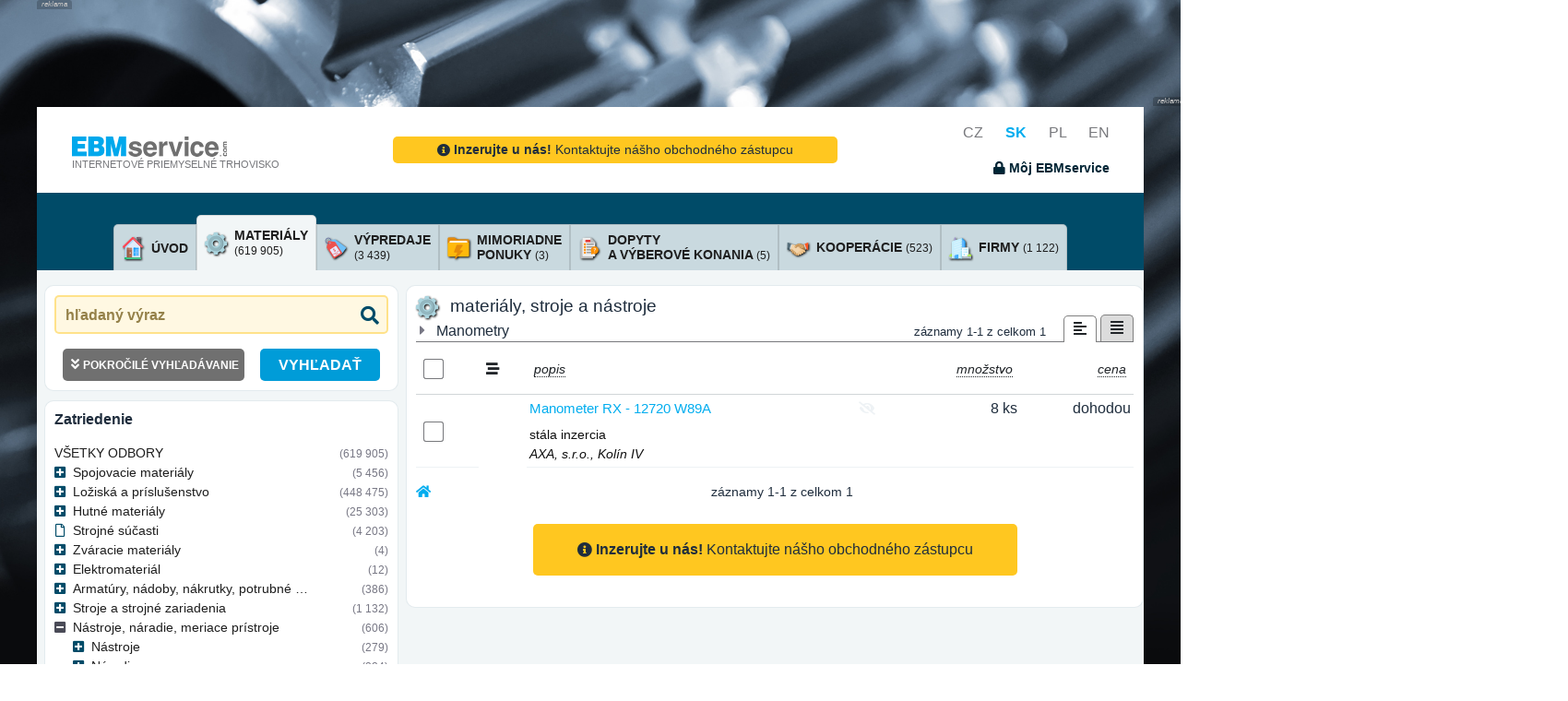

--- FILE ---
content_type: text/html; charset=UTF-8
request_url: https://www.ebmservice.sk/materialy/nastroje-naradie-meriace-pristroje/meriace-a-kontrolne-pristroje/manometry
body_size: 30799
content:
<!DOCTYPE html>
<HTML style='height:100%'>

	<HEAD>

		<!-- inicializace datalayeru -->
		<script type="text/javascript">
			window.dataLayer = window.dataLayer || [];
		</script>
		<!-- inicializace datalayeru -->

        <!-- nastavenim didomi a sdileni souhlasu  -->
			<script type="text/javascript">
			  window.didomiConfig = {
			    integrations: {
			      vendors: {
			        gcm: {
			          enable: true,
			          setDefaultStatus: true,
			          defaultStatus: {
			            analytics: false, //'analytics_storage' default status Basic mode
			            ad: false, //'ad_storage' default status
			            ad_user_data: false, //'ad_user_data' default status
			            ad_personalization: false, //'ad_personalization' default status
			          },
			        }
			      }
			    }
			  };
			</script>
		<!-- nastavenim didomi a sdileni souhlasu  -->

		<!-- cookies lista start -->
			<SCRIPT src='https://cdn.cpex.cz/cmp/v2/cpex-cmp.min.js?cpexCmpAllowCloseButton=1'></SCRIPT>
			<SCRIPT type="text/javascript">
				window.didomiEventListeners = window.didomiEventListeners || [];
				window.didomiEventListeners.push({
				event: 'consent.changed',
				listener: function () {
				if(typeof SOUHLASY != "undefined") SOUHLASY.set();
				}
				});

				window.didomiOnReady = window.didomiOnReady || [];
				window.didomiOnReady.push(function (Didomi) {
				    // Call other functions on the SDK
				});
			</SCRIPT>
		<!-- cookies lista konec -->

		<!-- google analytics start -->
			<!-- Global site tag (gtag.js) - Google Analytics -->
			<!--script async src="https://www.googletagmanager.com/gtag/js?id=G-1YWPFMTXFD"></script>
			<script>

			function gtag(){dataLayer.push(arguments);}
			gtag('js', new Date());
			gtag('config', 'G-1YWPFMTXFD');
			</script>

			<SCRIPT type="text/javascript">
				function _ga(data_kategorie, data_akce, data_stitek){
					dataLayer.push({'event':'GAevent', 'eventCategory':data_kategorie, 'eventAction':data_akce, 'eventLabel':data_stitek});
				}
			</SCRIPT-->
		<!-- google analytics end -->

		<!-- Google Tag Manager -->
			<script>(function(w,d,s,l,i){w[l]=w[l]||[];w[l].push({'gtm.start':
			new Date().getTime(),event:'gtm.js'});var f=d.getElementsByTagName(s)[0],
			j=d.createElement(s),dl=l!='dataLayer'?'&l='+l:'';j.async=true;j.src=
			'https://www.googletagmanager.com/gtm.js?id='+i+dl;f.parentNode.insertBefore(j,f);
			})(window,document,'script','dataLayer','GTM-TVMXGHXB');</script>
		<!-- End Google Tag Manager -->

					<TITLE>Internetové tržiště pro strojírenství - EBMservice.com</TITLE>
			<META name="Description" content="">
			<META name="Keywords" content="">
			<META name="Author" content="Roman Pravda (KLR) for EBM System k.s.">

			<META name="theme-color" content="#004b68">
			<META http-equiv="cache-control" content="no-cache">
			<META http-equiv="pragma" content="no-cache">

			<META http-equiv="Content-Type" content="text/html; charset=UTF-8">
			<META name="viewport" content="width=device-width,initial-scale=1,shrink-to-fit=no">
			<META name="language" content="sk">

						
			<META name="robots" content="index,follow">

			
			
			<link rel="icon" type="image/x-icon" href="/favicon.ico">
			<link href="https://fonts.googleapis.com/css?family=Lato:300,400,700,300italic,400italic,700italic" rel="stylesheet" type="text/css">

			<link href="/verze/1763631916/web/css/bootstrap_template_styles.css" rel="stylesheet">
			<link href="/verze/1763631916/plugins/bootstrap-select/css/bootstrap-select.min.css" rel="stylesheet">
			<link href="/verze/1763631916/plugins/jquery-ui/jquery-ui.min.css" rel="stylesheet">
			<link href="/verze/1763631916/web/css/ebmservice5.css" rel="stylesheet">

			<!-- Font Awesome Icons -->
			<link rel="stylesheet" href="/plugins/fontawesome-free/css/all.min.css">
			
			

						

			
		

	</HEAD>

	<SCRIPT type="text/javascript">
		var HTML = {
			jsGrid_nastaveni : []
		};
	</SCRIPT>

	
		<BODY>

		<!-- Google Tag Manager (noscript) -->
		<noscript><iframe src="https://www.googletagmanager.com/ns.html?id=GTM-TVMXGHXB"
		height="0" width="0" style="display:none;visibility:hidden"></iframe></noscript>
		<!-- End Google Tag Manager (noscript) -->

		
	<DIV class='row justify-content-center h-100 neco'>

		<DIV class="main_wrapper w-100">

										<DIV class='amalker obyc'>
				<DIV class='amalker_horni d-none d-sm-table-cell'></DIV>
				<DIV class='amalker_vlevo d-none d-lg-table-cell'></DIV>
				<DIV class='amalker_vpravo d-none d-lg-table-cell'></DIV>
			</DIV>

						
			<DIV class='bg-white _h-100 pb-4'>

								
												
			    <nav class="navbar static-top">
			    	<DIV class="container siroky-container-navbar">
			    		<DIV class='mt-2'>
			    							    			<A class="navbar-brand" href="/" style='color:#77787c; font-size:0.68rem;'>
			    					<IMG src='/web/assets/img/ebmservice_logo_rgb.png'>
			    					<BR>
			    					INTERNETOVÉ PRIEMYSELNÉ TRHOVISKO
				    			</A>
										    		</DIV>

													<DIV class="kontaktujte-navbar">
																	<CENTER>
	<A href='/kontakt.html' class="chcete_inzerovat d-inline-block mt-4 mb-4 pl-5 pr-5 pb-1 pt-1 noprint" style='border-radius:5px;'>
		<I class='fas fa-info-circle rt-1'></I> <B>Inzerujte u nás!</B> Kontaktujte nášho obchodného zástupcu
	</A>
</CENTER>															</DIV>
												
			    		<DIV class='text-right jazyky_a_dropdownmenu noprint'>

			    						    				<A href='https://www.ebmservice.com/' onclick="_ga('jazyky', 'prepnuti', 'cz')" class='jazyk '>CZ</A>
			    						    				<A href='https://www.ebmservice.sk/' onclick="_ga('jazyky', 'prepnuti', 'sk')" class='jazyk aktivni'>SK</A>
			    						    				<A href='https://www.ebmservice.pl/' onclick="_ga('jazyky', 'prepnuti', 'pl')" class='jazyk '>PL</A>
			    						    				<A href='https://www.ebmservice.eu/' onclick="_ga('jazyky', 'prepnuti', 'en')" class='jazyk '>EN</A>
			    			
			    							    			<BR>
				    							    				<SPAN data-toggle="modal" data-target="#modal-login" title="prihlásiť sa" onclick="_ga('muj_ebmservice', 'neprihlasen', 'prihlaseni')" class="prihlaseni prihlaseni_show pointer fs09 d-inline-block mt-3"><B><I class='fas fa-lock'></I> Môj EBMservice</B></SPAN>
				    							    		
			    		</DIV>
			    	</DIV>
			    </nav>

				<div class="modal fade" id="modal-login" tabindex="-1" role="dialog" aria-hidden="true">
					<div class="modal-dialog modal-dialog-centered" role="document">
						<div class="modal-content">
							<div class="modal-header">
								<h4 class="modal-title"><I class="fas fa-user-lock"></I> prihlásenie do systému</h4>
									<button type="button" class="close" data-dismiss="modal" aria-label="Close">
									<span aria-hidden="true">&times;</span>
								</button>
							</div>
							<div class="modal-body">
								<P>

									<div id="login-alerty">
									</div>

									<DIV class='container'>
										<DIV class='row'>
											<DIV class='col-4'>
												meno
											</DIV>
											<DIV class='col-8'>
												<INPUT type='text' name='username' class='w-100'>
											</DIV>
										</DIV>
										<DIV class='row mt-2'>
											<DIV class='col-4'>
												heslo
											</DIV>
											<DIV class='col-8'>
												<INPUT type='password' name='password' class='w-100'><I class='fas fa-eye' show_psw show='fa-eye' hide='fa-eye-slash' for='[name=password]'></I>
											</DIV>
										</DIV>

										<DIV class='row mt-3'>
											<DIV class='col-12 fs09'>
												<HR>
												<DIV class='mt-4 pt-1'>
																										Ak nie ste registrovaným užívateľom systému a máte záujem o plný prístup, <U><A href='/kontaktujte-nas.html' target=_blank onClick="_ga('prihlaseni_okno', 'odkaz', 'zaregistrovat');">kontaktujte nás</A></U>. V najbližšom možnom termíne Vás bude kontaktovať náš obchodný zástupca.
												</DIV>
											</DIV>
										</DIV>

									</DIV>



								</P>
							</div>
							<div class="modal-footer justify-content-between">
								<button type="button" class="btn btn-outline-dark" data-dismiss="modal" onClick="_ga('prihlaseni_okno', 'tlacitko', 'storno');">storno</button>
								<SPAN class='btn btn-primary prihlaseni_go' onClick="_ga('prihlaseni_okno', 'tlacitko', 'prihlasit');">prihlásiť sa</SPAN>
							</div>
						</div>
					</div>
				</div>

				<div class="modal fade" id="modal-loginok" tabindex="-1" role="dialog" aria-hidden="true">
					<div class="modal-dialog modal-sm modal-dialog-centered" role="document">
						<div class="modal-content">
							<div class="modal-body text-center">
								<P class='mt-3'>
									ste prihlásený do systému
								</P>
							</div>
						</div>
					</div>
				</div>


			    <DIV class="search_row noprint pl-3 pr-3">
			        <div class="container position-relative">
			            <div class="row justify-content-center">

			            	

					        
			            </div>
			        </div>
			    </DIV>

				<div class="container ebm-obsah">
					
				
					<DIV class='obal_hledani col-xl-11 col-lg-11 col-12 mt-5 mb-2 d-none'>

																										
												


						<DIV class='parametry_hledani_volby d-none text-white' checkbox-group>

							<DIV parametr='sekce' class='mt-3' style='border-top:1px solid #ffffff'>

								<DIV style='display:inline-block; background-color:#00adef; position:relative; top:-0.75rem; padding-right:0.5rem;'>sekcia</DIV>
								<BR>

																																																<DIV class='own_checkbox_row text-nowrap' onclick="_ga('hledani', 'vyber_sekce', 'všetky kategórie, odbory a zatriedenia bez obmedzenia')">
	<INPUT id='checkbox_podrobne_all' typ-sekce='all' type='checkbox' url-name=''  checkbox-group-alone>
	<LABEL for='checkbox_podrobne_all' class='text-wrap'><I class='fas fa-search'></I> všetky kategórie, odbory a zatriedenia bez obmedzenia</LABEL>
</DIV>

								
								<BR>

																																								<DIV class='own_checkbox_row text-nowrap' onclick="_ga('hledani', 'vyber_sekce', 'materiály, stroje a nástroje')">
	<INPUT id='checkbox_podrobne_ebminz' typ-sekce='ebminz' type='checkbox' url-name='materialy' checked >
	<LABEL for='checkbox_podrobne_ebminz' class='text-wrap'><I class='fas fa-cog'></I> materiály, stroje a nástroje</LABEL>
</DIV>

																																								<DIV class='own_checkbox_row text-nowrap' onclick="_ga('hledani', 'vyber_sekce', 'výpredaje')">
	<INPUT id='checkbox_podrobne_vyprodej' typ-sekce='vyprodej' type='checkbox' url-name='vypredaje'  >
	<LABEL for='checkbox_podrobne_vyprodej' class='text-wrap'><I class='fas fa-layer-group'></I> výpredaje</LABEL>
</DIV>

								<BR>

																																								<DIV class='own_checkbox_row text-nowrap' onclick="_ga('hledani', 'vyber_sekce', 'mimoriadne ponuky')">
	<INPUT id='checkbox_podrobne_nabidky' typ-sekce='nabidky' type='checkbox' url-name='mimoriadne-ponuky'  >
	<LABEL for='checkbox_podrobne_nabidky' class='text-wrap'><I class='fas fa-shipping-fast'></I> mimoriadne ponuky</LABEL>
</DIV>

																																								<DIV class='own_checkbox_row text-nowrap' onclick="_ga('hledani', 'vyber_sekce', 'dopyty a výberové konania')">
	<INPUT id='checkbox_podrobne_poptavky' typ-sekce='poptavky' type='checkbox' url-name='dopyty'  >
	<LABEL for='checkbox_podrobne_poptavky' class='text-wrap'><I class='fas fa-envelope-open-text'></I> dopyty a výberové konania</LABEL>
</DIV>

								<BR>

																																								<DIV class='own_checkbox_row text-nowrap' onclick="_ga('hledani', 'vyber_sekce', 'kooperácie')">
	<INPUT id='checkbox_podrobne_ebmkoop' typ-sekce='ebmkoop' type='checkbox' url-name='kooperacie'  >
	<LABEL for='checkbox_podrobne_ebmkoop' class='text-wrap'><I class='fas fa-handshake'></I> kooperácie</LABEL>
</DIV>

																																								<DIV class='own_checkbox_row text-nowrap' onclick="_ga('hledani', 'vyber_sekce', 'firmy')">
	<INPUT id='checkbox_podrobne_uzivatele' typ-sekce='uzivatele' type='checkbox' url-name='firmy'  >
	<LABEL for='checkbox_podrobne_uzivatele' class='text-wrap'><I class='fas fa-building'></I> firmy</LABEL>
</DIV>

								<BR>

																																								<DIV class='own_checkbox_row text-nowrap' onclick="_ga('hledani', 'vyber_sekce', 'zatriedenie materiálov, strojov a nástrojov')">
	<INPUT id='checkbox_podrobne_ebminz_strom' typ-sekce='ebminz_strom' type='checkbox' url-name='zatriedenie-materialov'  >
	<LABEL for='checkbox_podrobne_ebminz_strom' class='text-wrap'><I class='fas fa-folder-open'></I> zatriedenie materiálov, strojov a nástrojov</LABEL>
</DIV>

																																								<DIV class='own_checkbox_row text-nowrap' onclick="_ga('hledani', 'vyber_sekce', 'zatriedenie kooperácií')">
	<INPUT id='checkbox_podrobne_ebmkoop_strom' typ-sekce='ebmkoop_strom' type='checkbox' url-name='zatriedenie-kooperacii'  >
	<LABEL for='checkbox_podrobne_ebmkoop_strom' class='text-wrap'><I class='fas fa-folder-open'></I> zatriedenie kooperácií</LABEL>
</DIV>

																																								<DIV class='own_checkbox_row text-nowrap' onclick="_ga('hledani', 'vyber_sekce', 'zatriedenie firiem, dopytov, výberových konaní a mimoriadnych ponúk')">
	<INPUT id='checkbox_podrobne_zatrideni_strom' typ-sekce='zatrideni_strom' type='checkbox' url-name='zatriedenie-firiem'  >
	<LABEL for='checkbox_podrobne_zatrideni_strom' class='text-wrap'><I class='fas fa-folder-open'></I> zatriedenie firiem, dopytov, výberových konaní a mimoriadnych ponúk</LABEL>
</DIV>

								<BR>

																																								<DIV class='own_checkbox_row text-nowrap' onclick="_ga('hledani', 'vyber_sekce', 'akosti')">
	<INPUT id='checkbox_podrobne_jakosti' typ-sekce='jakosti' type='checkbox' url-name='akosti'  >
	<LABEL for='checkbox_podrobne_jakosti' class='text-wrap'><I class='fas fa-drafting-compass'></I> akosti</LABEL>
</DIV>


							</DIV>


						</DIV>

					</DIV>
				
					<div class="row">
						<div class="col-12 tabs">
							
																																	
																								
															<div class="container pt-lg-4 taby noprint">
        
        
                        
        <ul class="nav nav-tabs align-items-end justify-content-center ">
        
                
        
                                                 
                    
            <li class="nav-item">
                                                
                        
                <A href='/' onclick="_ga('homepage', 'odkazy_kategorie_s_cislem', 'materialy')" class='d-flex d-lg-none flex-row align-items-center p-2  vse'>
                    
                        <div class='tab-icon mr-2'>
                            <I class=''></I>
                        </div>

                        <div class='tab-content'>
                            <span class="tab-title">Vybrať kategóriu</span>
                        </div>
                    
                </A>

            </li>


                    <li class="nav-item">
            
                <A href='/' class='flex-desktop d-none flex-row align-items-center p-2  home'>
                    
                        <div class='tab-icon mr-2'>
                                                        <img src="/web/assets/img/icons/house2.png">
                        </div>

                        <div class='tab-content'>
                            <span class="tab-title">úvod</span>
                        </div>
                    
                </A>

            </li>
        
        <li class="nav-item">
                                                

            <A href='/materialy' onclick="_ga('homepage', 'odkazy_kategorie_s_cislem', 'materialy')" class='flex-desktop d-none flex-row align-items-center p-2 checked materialy'>
                
                <div class='tab-icon mr-2'>
                                        <img src="/web/assets/img/icons/cog.png">
                </div>

                <div class='tab-content'>
                    <span class="tab-title">materiály <br><span class="tab-pocet">(619 905)</span> </span>
                </div>
                
            </A>

        </li>

                        
                        
                    <li class="nav-item ">
                                                                        
                <A href='/vypredaje' onclick="_ga('homepage', 'odkazy_kategorie_s_cislem', 'vyprodeje')" class='flex-desktop d-none flex-row align-items-center p-2  vyprodeje'>

                    <div class='tab-icon mr-2'>
                                                <img src="/web/assets/img/icons/sale.png">
                    </div>

                    <div class='tab-content'>
                        <span class="tab-title">výpredaje <br><span class="tab-pocet">(3 439)</span> </span>
                    </div>
                    
                </A>

            </li>
        
                    <li class="nav-item">
                                                                        
                <A href='/mimoriadne-ponuky' onclick="_ga('homepage', 'odkazy_kategorie_s_cislem', 'nabidky')" class='flex-desktop d-none flex-row align-items-center p-2  nabidky'>
                    
                    <div class='tab-icon mr-2'>
                                                <img src="/web/assets/img/icons/bolt-file.png">
                    </div>

                    <div class='tab-content'>
                        <span class="tab-title">mimoriadne <br>ponuky <span class="tab-pocet">(3)</span> </span>
                    </div>
                    
                </A>

            </li>
        
                    <li class="nav-item">
                                                                        
                <A href='/dopyty' onclick="_ga('homepage', 'odkazy_kategorie_s_cislem', 'poptavky')" class='flex-desktop d-none flex-row align-items-center p-2  poptavky'>
                    
                    <div class='tab-icon mr-2'>
                                                <img src="/web/assets/img/icons/questions.png">
                    </div>

                    <div class='tab-content'>
                        <span class="tab-title">dopyty <br>a výberové konania <span class="tab-pocet">(5)</span> </span>
                    </div>
                    
                </A>

            </li>
        

                    <li class="nav-item">
                                                                        
                <A href='/kooperacie' onclick="_ga('homepage', 'odkazy_kategorie_s_cislem', 'kooperace')" class='flex-desktop d-none flex-row align-items-center p-2  kooperace'>
                    
                    <div class='tab-icon mr-2'>
                                                <img src="/web/assets/img/icons/handshake.png">
                    </div>

                    <div class='tab-content'>
                        <span class="tab-title">kooperácie <span class="tab-pocet">(523)</span> </span>
                    </div>
                    
                </A>

            </li>
        
                
            <li class="nav-item">
            						            			            
                <A href='/firmy' onclick="_ga('homepage', 'odkazy_kategorie_s_cislem', 'firmy')" class='flex-desktop d-none flex-row align-items-center p-2  firmy'>
                    
                    <div class='tab-icon mr-2'>
                                                <img src="/web/assets/img/icons/office.png">
                    </div>

                    <div class='tab-content'>
                        <span class="tab-title">firmy <span class="tab-pocet">(1 122)</span> </span>
                    </div>
                    
                </A>

            </li>

            
            
        
        </ul>

    </div>							
							
						</div>
					</div>

					<div class='row custom-podklad pt-3'>

																			<div class="sloupec-4 siroky-sidebar sidebar noprint" id="levySloupec">

								<div class="container custom-container search">
								
									<DIV class='hledaci_row'>
										<INPUT class="" id="hledany_vyraz" url-name='hledany_vyraz' type="text" placeholder="hľadaný výraz" value="">
										<DIV class='vymazat_hledany_text d-none' title='vymazať hľadaný výraz' onClick="_ga('hledani', 'vymazat', 'text');"><I class='fas fa-times rt-1'></I></DIV>
										<BUTTON class="" id="btn_vyhledat" type="submit" title="VYHĽADAŤ"><i class="fas fa-search"></i></BUTTON>
										
																				
										
									</DIV>
									<DIV id='najite_row' class='d-none'></DIV>
									
									
									<div class="upravit-parametry-hledani">

										<div class="d-none" id="parametryContent">
											<div class="container parametry-hledani-content">
												<h4 class="mt-4">región</h4>
												
																									

																																			
		

<DIV parametr='region' class='mt-3 mb-3' style='border-top:1px solid #ffffff' region_url='region=' pouziva_se=1>

	<DIV class='text-dark'>

				
		<SELECT class='selectpicker own_select sidebar-input-select' id='select_region'>
			<OPTION value='' style='font-style:italic;'>všetky regióny
				
										
										
					<OPTION data-icon=''  value='00'>Česká republika
					
																					
										
					<OPTION data-icon='mr-1'  value='0000'>Hlavní město Praha
					
																					
										
					<OPTION data-icon='mr-1'  value='0001'>kraj Jihočeský
					
																					
										
					<OPTION data-icon='mr-1'  value='0002'>kraj Jihomoravský
					
																					
										
					<OPTION data-icon='mr-1'  value='0003'>kraj Karlovarský
					
																					
										
					<OPTION data-icon='mr-1'  value='0004'>kraj Vysočina
					
																					
										
					<OPTION data-icon='mr-1'  value='0005'>kraj Královéhradecký
					
																					
										
					<OPTION data-icon='mr-1'  value='0006'>kraj Liberecký
					
																					
										
					<OPTION data-icon='mr-1'  value='0007'>kraj Moravskoslezský
					
																					
										
					<OPTION data-icon='mr-1'  value='0008'>kraj Olomoucký
					
																					
										
					<OPTION data-icon='mr-1'  value='0009'>kraj Pardubický
					
																					
										
					<OPTION data-icon='mr-1'  value='000A'>kraj Plzeňský
					
																					
										
					<OPTION data-icon='mr-1'  value='000B'>kraj Středočeský
					
																					
										
					<OPTION data-icon='mr-1'  value='000C'>kraj Ústecký
					
																					
										
					<OPTION data-icon='mr-1'  value='000D'>kraj Zlínský
					
										
										
					<OPTION data-icon=''  value='01'>Slovenská republika
					
																					
										
					<OPTION data-icon='mr-1'  value='0100'>Bratislavský kraj
					
																					
										
					<OPTION data-icon='mr-1'  value='0101'>Banskobystrický kraj
					
																					
										
					<OPTION data-icon='mr-1'  value='0102'>Trenčianský kraj
					
																					
										
					<OPTION data-icon='mr-1'  value='0103'>Košický kraj
					
																					
										
					<OPTION data-icon='mr-1'  value='0104'>Nitranský kraj
					
																					
										
					<OPTION data-icon='mr-1'  value='0105'>Prešovský kraj
					
																					
										
					<OPTION data-icon='mr-1'  value='0106'>Trnavský kraj
					
																					
										
					<OPTION data-icon='mr-1'  value='0107'>Žilinský kraj
					
										
										
					<OPTION data-icon=''  value='03'>Polsko
					
																					
										
					<OPTION data-icon='mr-1'  value='0300'>wojew. DOLNOŚLĄSKIE
					
																					
										
					<OPTION data-icon='mr-1'  value='0301'>wojew. KUJAWSKO-POMORSKIE
					
																					
										
					<OPTION data-icon='mr-1'  value='0302'>wojew. LUBELSKIE
					
																					
										
					<OPTION data-icon='mr-1'  value='0303'>wojew. LUBUSKIE
					
																					
										
					<OPTION data-icon='mr-1'  value='0304'>wojew. ŁÓDZKIE
					
																					
										
					<OPTION data-icon='mr-1'  value='0305'>wojew. MAŁOPOLSKIE
					
																					
										
					<OPTION data-icon='mr-1'  value='0306'>wojew. MAZOWIECKIE
					
																					
										
					<OPTION data-icon='mr-1'  value='0307'>wojew. OPOLSKIE
					
																					
										
					<OPTION data-icon='mr-1'  value='0308'>wojew. PODKARPACKIE
					
																					
										
					<OPTION data-icon='mr-1'  value='0309'>wojew. PODLASKIE
					
																					
										
					<OPTION data-icon='mr-1'  value='030A'>wojew. POMORSKIE
					
																					
										
					<OPTION data-icon='mr-1'  value='030B'>wojew. ŚLĄSKIE
					
																					
										
					<OPTION data-icon='mr-1'  value='030C'>wojew. ŚWIĘTOKRZYSKIE
					
																					
										
					<OPTION data-icon='mr-1'  value='030D'>wojew. WARMIŃSKO-MAZURSKIE
					
																					
										
					<OPTION data-icon='mr-1'  value='030E'>wojew. WIELKOPOLSKIE
					
																					
										
					<OPTION data-icon='mr-1'  value='030F'>wojew. ZACHODNIOPOMORSKIE
									</SELECT>
			</option>
		</div>

		<I class='fs08 neexistuje_region d-none'>-
			pre danú kombináciu neexistuje hľadanie podľa regiónu
			-</I>

	</DIV>

												
												<h4 class="mt-4">upresnenie rozmerov  / akosti</h4>
												
																									
	

<DIV parametr='rozmery' class='mt-3 mb-3 rozmery' style='border-top:1px solid #ffffff' pouzivat="true" zatrizeni_id_form=>

	
	<DIV seznam_inputu_rozmeru>
		
				
					
																
							
						<tr>
							<td>
								<span class="min-mnozstvi">minimálne množstvo:</span>
							</td>
							<TD>
								<INPUT type="text" id="minMnozstvi" name='min-mnozstvi' value='' class='rozmery mr-2'> 							</TD>
						</tr>
					
					
						</TABLE>
			
		</DIV>

		<I class='fs08 neexistuje_hledani_rozmeru  mt-4'>-
			pre danú kombináciu neexistuje hľadanie rozmerov / akosti
			-</I>

	</DIV>

												
												<a href="" class='vymazat_form pointer mt-3 mb-1 f pr-2' title='Vymazať hľadanie'><i class="fas fa-eraser pr-1"></i> <span>Vymazať hľadanie</span></a>
											</div>

										</div>

									</div>

									<div class="para-find d-flex align-items-end justify-content-center">

																				
										<button type="button" data-target="#parametryContent" class="upravit-hledani-btn" >
											<div class="btn-popis">
												<i class="fas fa-angle-double-down pr-1"></i>
												<span>pokročilé vyhľadávanie</span>
											</div>
											<div class="btn-ikona">
																							</div>
										</button>
										
										<DIV class='vyhledat_v_rozsirenem pointer mt-3 f' onClick="_ga('hledani', 'vyhledat', 'v rozšířeném');" title='VYHĽADAŤ'>
										VYHĽADAŤ
										</DIV>
								
									</div>

								</div>
								
								<div class='parametry_hledani_volby sidebar-zatrizeni' checkbox-group>
									
									<div class="container custom-container zatrizeni">
										<a href="#zatrizeniCollapse" class="mobile-zatrizeni d-none" data-toggle="collapse" role="button" aria-expanded="false" aria-controls="zatrizeniCollapse">zatriedenie</a>
										
										<h2>zatriedenie</h2>
										
										

						
		
							 
			
	
	
	<DIV parametr='zatrizeni' class=' mr-0  mt-lg-3 mb-lg-3' style='border-top:1px solid #ffffff' zatrizeni_url='nastroje-naradie-meriace-pristroje/meriace-a-kontrolne-pristroje/manometry' zatrizeni_typ='ebmtzbo' zatrizeni_kod='ICC'>

		
										
						
						
													
																	
				<div class="mtree ebminz" style="" id="zatrizeniCollapse">

					
										
					
						
																								
						<ul id="hlavni_zatrizeni" class="collapse show">
						
												<li>
							<div class="d-flex vse">
								<div class="mtree-obsah">
									<div class="nazev">
										<a href="">všetky odbory</a>
									</div>
									<div class="mtree-pocet">
										
											
										
																				
										<span> (619 905)</span>
									</div>
								</div>
							</div>
						<li>
						
													
																													
							

																													
							<li class="folder">

								<div class="d-flex slozka">
								
									<div class="mtree-obsah">
											
																					
											<a href="#A" data-toggle="collapse" data-target="#A" role="button" aria-expanded="false" aria-controls="A" class="align-items-center rozbalovac">
											</a>
										
											
										
										<div class="nazev ">
											<a href="/materialy/spojovacie-materialy" kod_zatrizeni="A">
											Spojovacie materiály
											</a>
										</div>

										<div class="mtree-pocet">
											<span> (5 456)</span>
										</div>

									</div>

									

								</div>
								
																
									
						
																								
						<ul id="A" class="collapse ">
						
						
													
																													
							

														
							<li class="">

								<div class="d-flex ">
								
									<div class="mtree-obsah">
											
											
										
										<div class="nazev item">
											<a href="/materialy/spojovacie-materialy/capy" kod_zatrizeni="AA">
											Čapy
											</a>
										</div>

										<div class="mtree-pocet">
											<span> (0)</span>
										</div>

									</div>

									

								</div>
								
															</li>

													
																													
							

														
							<li class="">

								<div class="d-flex ">
								
									<div class="mtree-obsah">
											
											
										
										<div class="nazev item">
											<a href="/materialy/spojovacie-materialy/klince" kod_zatrizeni="AB">
											Klince
											</a>
										</div>

										<div class="mtree-pocet">
											<span> (4)</span>
										</div>

									</div>

									

								</div>
								
															</li>

													
																													
							

														
							<li class="">

								<div class="d-flex ">
								
									<div class="mtree-obsah">
											
											
										
										<div class="nazev item">
											<a href="/materialy/spojovacie-materialy/klince" kod_zatrizeni="AC">
											Klince
											</a>
										</div>

										<div class="mtree-pocet">
											<span> (0)</span>
										</div>

									</div>

									

								</div>
								
															</li>

													
																													
							

														
							<li class="">

								<div class="d-flex ">
								
									<div class="mtree-obsah">
											
											
										
										<div class="nazev item">
											<a href="/materialy/spojovacie-materialy/kliny" kod_zatrizeni="AD">
											Kliny
											</a>
										</div>

										<div class="mtree-pocet">
											<span> (373)</span>
										</div>

									</div>

									

								</div>
								
															</li>

													
																													
							

														
							<li class="">

								<div class="d-flex ">
								
									<div class="mtree-obsah">
											
											
										
										<div class="nazev item">
											<a href="/materialy/spojovacie-materialy/koliky" kod_zatrizeni="AE">
											Kolíky
											</a>
										</div>

										<div class="mtree-pocet">
											<span> (21)</span>
										</div>

									</div>

									

								</div>
								
															</li>

													
																													
							

														
							<li class="">

								<div class="d-flex ">
								
									<div class="mtree-obsah">
											
											
										
										<div class="nazev item">
											<a href="/materialy/spojovacie-materialy/matica" kod_zatrizeni="AF">
											Matica
											</a>
										</div>

										<div class="mtree-pocet">
											<span> (372)</span>
										</div>

									</div>

									

								</div>
								
															</li>

													
																													
							

														
							<li class="">

								<div class="d-flex ">
								
									<div class="mtree-obsah">
											
											
										
										<div class="nazev item">
											<a href="/materialy/spojovacie-materialy/napinace" kod_zatrizeni="AG">
											Napínače
											</a>
										</div>

										<div class="mtree-pocet">
											<span> (0)</span>
										</div>

									</div>

									

								</div>
								
															</li>

													
																													
							

														
							<li class="">

								<div class="d-flex ">
								
									<div class="mtree-obsah">
											
											
										
										<div class="nazev item">
											<a href="/materialy/spojovacie-materialy/nity" kod_zatrizeni="AH">
											Nity
											</a>
										</div>

										<div class="mtree-pocet">
											<span> (2)</span>
										</div>

									</div>

									

								</div>
								
															</li>

													
																													
							

														
							<li class="">

								<div class="d-flex ">
								
									<div class="mtree-obsah">
											
											
										
										<div class="nazev item">
											<a href="/materialy/spojovacie-materialy/pera" kod_zatrizeni="AI">
											Perá
											</a>
										</div>

										<div class="mtree-pocet">
											<span> (1 148)</span>
										</div>

									</div>

									

								</div>
								
															</li>

													
																													
							

														
							<li class="">

								<div class="d-flex ">
								
									<div class="mtree-obsah">
											
											
										
										<div class="nazev item">
											<a href="/materialy/spojovacie-materialy/podlozky" kod_zatrizeni="AJ">
											Podložky
											</a>
										</div>

										<div class="mtree-pocet">
											<span> (50)</span>
										</div>

									</div>

									

								</div>
								
															</li>

													
																													
							

														
							<li class="">

								<div class="d-flex ">
								
									<div class="mtree-obsah">
											
											
										
										<div class="nazev item">
											<a href="/materialy/spojovacie-materialy/poistky" kod_zatrizeni="AK">
											Poistky
											</a>
										</div>

										<div class="mtree-pocet">
											<span> (0)</span>
										</div>

									</div>

									

								</div>
								
															</li>

													
																													
							

														
							<li class="">

								<div class="d-flex ">
								
									<div class="mtree-obsah">
											
											
										
										<div class="nazev item">
											<a href="/materialy/spojovacie-materialy/poistne-kruzky" kod_zatrizeni="AL">
											Poistné krúžky
											</a>
										</div>

										<div class="mtree-pocet">
											<span> (1 802)</span>
										</div>

									</div>

									

								</div>
								
															</li>

													
																													
							

														
							<li class="">

								<div class="d-flex ">
								
									<div class="mtree-obsah">
											
											
										
										<div class="nazev item">
											<a href="/materialy/spojovacie-materialy/prichytky" kod_zatrizeni="AM">
											Príchytky
											</a>
										</div>

										<div class="mtree-pocet">
											<span> (0)</span>
										</div>

									</div>

									

								</div>
								
															</li>

													
																													
							

														
							<li class="">

								<div class="d-flex ">
								
									<div class="mtree-obsah">
											
											
										
										<div class="nazev item">
											<a href="/materialy/spojovacie-materialy/skoby" kod_zatrizeni="AN">
											Skoby
											</a>
										</div>

										<div class="mtree-pocet">
											<span> (0)</span>
										</div>

									</div>

									

								</div>
								
															</li>

													
																													
							

														
							<li class="">

								<div class="d-flex ">
								
									<div class="mtree-obsah">
											
											
										
										<div class="nazev item">
											<a href="/materialy/spojovacie-materialy/spony" kod_zatrizeni="AO">
											Spony
											</a>
										</div>

										<div class="mtree-pocet">
											<span> (0)</span>
										</div>

									</div>

									

								</div>
								
															</li>

													
																													
							

														
							<li class="">

								<div class="d-flex ">
								
									<div class="mtree-obsah">
											
											
										
										<div class="nazev item">
											<a href="/materialy/spojovacie-materialy/skrutky" kod_zatrizeni="AP">
											Skrutky
											</a>
										</div>

										<div class="mtree-pocet">
											<span> (1 577)</span>
										</div>

									</div>

									

								</div>
								
															</li>

													
																													
							

														
							<li class="">

								<div class="d-flex ">
								
									<div class="mtree-obsah">
											
											
										
										<div class="nazev item">
											<a href="/materialy/spojovacie-materialy/tyce-zavitove" kod_zatrizeni="AQ">
											Tyče závitové
											</a>
										</div>

										<div class="mtree-pocet">
											<span> (28)</span>
										</div>

									</div>

									

								</div>
								
															</li>

													
																													
							

														
							<li class="">

								<div class="d-flex ">
								
									<div class="mtree-obsah">
											
											
										
										<div class="nazev item">
											<a href="/materialy/spojovacie-materialy/zavrtky-do-dreva" kod_zatrizeni="AR">
											Závrtky do dreva
											</a>
										</div>

										<div class="mtree-pocet">
											<span> (19)</span>
										</div>

									</div>

									

								</div>
								
															</li>

													
																													
							

														
							<li class="">

								<div class="d-flex ">
								
									<div class="mtree-obsah">
											
											
										
										<div class="nazev item">
											<a href="/materialy/spojovacie-materialy/zavlacky" kod_zatrizeni="AS">
											Závlačky
											</a>
										</div>

										<div class="mtree-pocet">
											<span> (0)</span>
										</div>

									</div>

									

								</div>
								
															</li>

													
																													
							

														
							<li class="">

								<div class="d-flex ">
								
									<div class="mtree-obsah">
											
											
										
										<div class="nazev item">
											<a href="/materialy/spojovacie-materialy/zatky" kod_zatrizeni="AT">
											Zátky
											</a>
										</div>

										<div class="mtree-pocet">
											<span> (0)</span>
										</div>

									</div>

									

								</div>
								
															</li>

													
																													
							

														
							<li class="">

								<div class="d-flex ">
								
									<div class="mtree-obsah">
											
											
										
										<div class="nazev item">
											<a href="/materialy/spojovacie-materialy/svorky" kod_zatrizeni="AU">
											Svorky
											</a>
										</div>

										<div class="mtree-pocet">
											<span> (0)</span>
										</div>

									</div>

									

								</div>
								
															</li>

													
																													
							

														
							<li class="">

								<div class="d-flex ">
								
									<div class="mtree-obsah">
											
											
										
										<div class="nazev item">
											<a href="/materialy/spojovacie-materialy/pruziny" kod_zatrizeni="AV">
											Pružiny
											</a>
										</div>

										<div class="mtree-pocet">
											<span> (0)</span>
										</div>

									</div>

									

								</div>
								
															</li>

													
																													
							

														
							<li class="">

								<div class="d-flex ">
								
									<div class="mtree-obsah">
											
											
										
										<div class="nazev item">
											<a href="/materialy/spojovacie-materialy/ostatne" kod_zatrizeni="AZ">
											Ostatné
											</a>
										</div>

										<div class="mtree-pocet">
											<span> (60)</span>
										</div>

									</div>

									

								</div>
								
															</li>

						
						</ul>	
						
					
										
															</li>

													
																													
							

																													
							<li class="folder">

								<div class="d-flex slozka">
								
									<div class="mtree-obsah">
											
																					
											<a href="#B" data-toggle="collapse" data-target="#B" role="button" aria-expanded="false" aria-controls="B" class="align-items-center rozbalovac">
											</a>
										
											
										
										<div class="nazev ">
											<a href="/materialy/loziska-a-prislusenstvo" kod_zatrizeni="B">
											Ložiská a príslušenstvo
											</a>
										</div>

										<div class="mtree-pocet">
											<span> (448 475)</span>
										</div>

									</div>

									

								</div>
								
																
									
						
																								
						<ul id="B" class="collapse ">
						
						
													
																													
							

														
							<li class="">

								<div class="d-flex ">
								
									<div class="mtree-obsah">
											
											
										
										<div class="nazev item">
											<a href="/materialy/loziska-a-prislusenstvo/loziska" kod_zatrizeni="BA">
											Ložiská
											</a>
										</div>

										<div class="mtree-pocet">
											<span> (412 830)</span>
										</div>

									</div>

									

								</div>
								
															</li>

													
																													
							

																													
							<li class="folder">

								<div class="d-flex slozka">
								
									<div class="mtree-obsah">
											
																					
											<a href="#BB" data-toggle="collapse" data-target="#BB" role="button" aria-expanded="false" aria-controls="BB" class="align-items-center rozbalovac">
											</a>
										
											
										
										<div class="nazev ">
											<a href="/materialy/loziska-a-prislusenstvo/prislusenstvo" kod_zatrizeni="BB">
											Príslušenstvo
											</a>
										</div>

										<div class="mtree-pocet">
											<span> (27 438)</span>
										</div>

									</div>

									

								</div>
								
																
									
						
																								
						<ul id="BB" class="collapse ">
						
						
													
																													
							

														
							<li class="">

								<div class="d-flex ">
								
									<div class="mtree-obsah">
											
											
										
										<div class="nazev item">
											<a href="/materialy/loziska-a-prislusenstvo/prislusenstvo/loziskove-puzdra" kod_zatrizeni="BBA">
											Ložiskové puzdrá
											</a>
										</div>

										<div class="mtree-pocet">
											<span> (8 865)</span>
										</div>

									</div>

									

								</div>
								
															</li>

													
																													
							

														
							<li class="">

								<div class="d-flex ">
								
									<div class="mtree-obsah">
											
											
										
										<div class="nazev item">
											<a href="/materialy/loziska-a-prislusenstvo/prislusenstvo/matica" kod_zatrizeni="BBB">
											Matica
											</a>
										</div>

										<div class="mtree-pocet">
											<span> (3 346)</span>
										</div>

									</div>

									

								</div>
								
															</li>

													
																													
							

														
							<li class="">

								<div class="d-flex ">
								
									<div class="mtree-obsah">
											
											
										
										<div class="nazev item">
											<a href="/materialy/loziska-a-prislusenstvo/prislusenstvo/podlozky" kod_zatrizeni="BBC">
											Podložky
											</a>
										</div>

										<div class="mtree-pocet">
											<span> (2 246)</span>
										</div>

									</div>

									

								</div>
								
															</li>

													
																													
							

														
							<li class="">

								<div class="d-flex ">
								
									<div class="mtree-obsah">
											
											
										
										<div class="nazev item">
											<a href="/materialy/loziska-a-prislusenstvo/prislusenstvo/loziskove-telesa" kod_zatrizeni="BBD">
											Ložiskové telesá
											</a>
										</div>

										<div class="mtree-pocet">
											<span> (4 114)</span>
										</div>

									</div>

									

								</div>
								
															</li>

													
																													
							

														
							<li class="">

								<div class="d-flex ">
								
									<div class="mtree-obsah">
											
											
										
										<div class="nazev item">
											<a href="/materialy/loziska-a-prislusenstvo/prislusenstvo/loziskove-klietky" kod_zatrizeni="BBE">
											Ložiskové klietky
											</a>
										</div>

										<div class="mtree-pocet">
											<span> (7 002)</span>
										</div>

									</div>

									

								</div>
								
															</li>

													
																													
							

														
							<li class="">

								<div class="d-flex ">
								
									<div class="mtree-obsah">
											
											
										
										<div class="nazev item">
											<a href="/materialy/loziska-a-prislusenstvo/prislusenstvo/ostatne" kod_zatrizeni="BBF">
											Ostatné
											</a>
										</div>

										<div class="mtree-pocet">
											<span> (1 865)</span>
										</div>

									</div>

									

								</div>
								
															</li>

						
						</ul>	
						
					
										
															</li>

													
																													
							

																													
							<li class="folder">

								<div class="d-flex slozka">
								
									<div class="mtree-obsah">
											
																					
											<a href="#BC" data-toggle="collapse" data-target="#BC" role="button" aria-expanded="false" aria-controls="BC" class="align-items-center rozbalovac">
											</a>
										
											
										
										<div class="nazev ">
											<a href="/materialy/loziska-a-prislusenstvo/gulky-valceky-ihly" kod_zatrizeni="BC">
											Guľky, valčeky, ihly
											</a>
										</div>

										<div class="mtree-pocet">
											<span> (4 922)</span>
										</div>

									</div>

									

								</div>
								
																
									
						
																								
						<ul id="BC" class="collapse ">
						
						
													
																													
							

														
							<li class="">

								<div class="d-flex ">
								
									<div class="mtree-obsah">
											
											
										
										<div class="nazev item">
											<a href="/materialy/loziska-a-prislusenstvo/gulky-valceky-ihly/loziskove-gulky" kod_zatrizeni="BCA">
											Ložiskové guľky
											</a>
										</div>

										<div class="mtree-pocet">
											<span> (2 557)</span>
										</div>

									</div>

									

								</div>
								
															</li>

													
																													
							

														
							<li class="">

								<div class="d-flex ">
								
									<div class="mtree-obsah">
											
											
										
										<div class="nazev item">
											<a href="/materialy/loziska-a-prislusenstvo/gulky-valceky-ihly/loziskove-valceky" kod_zatrizeni="BCB">
											Ložiskové valčeky
											</a>
										</div>

										<div class="mtree-pocet">
											<span> (1 730)</span>
										</div>

									</div>

									

								</div>
								
															</li>

													
																													
							

														
							<li class="">

								<div class="d-flex ">
								
									<div class="mtree-obsah">
											
											
										
										<div class="nazev item">
											<a href="/materialy/loziska-a-prislusenstvo/gulky-valceky-ihly/loziskove-ihly" kod_zatrizeni="BCC">
											Ložiskové ihly
											</a>
										</div>

										<div class="mtree-pocet">
											<span> (635)</span>
										</div>

									</div>

									

								</div>
								
															</li>

						
						</ul>	
						
					
										
															</li>

													
																													
							

														
							<li class="">

								<div class="d-flex ">
								
									<div class="mtree-obsah">
											
											
										
										<div class="nazev item">
											<a href="/materialy/loziska-a-prislusenstvo/linearna-technika" kod_zatrizeni="BE">
											Lineárna technika
											</a>
										</div>

										<div class="mtree-pocet">
											<span> (3 285)</span>
										</div>

									</div>

									

								</div>
								
															</li>

						
						</ul>	
						
					
										
															</li>

													
																													
							

																													
							<li class="folder">

								<div class="d-flex slozka">
								
									<div class="mtree-obsah">
											
																					
											<a href="#C" data-toggle="collapse" data-target="#C" role="button" aria-expanded="false" aria-controls="C" class="align-items-center rozbalovac">
											</a>
										
											
										
										<div class="nazev ">
											<a href="/materialy/hutne-materialy" kod_zatrizeni="C">
											Hutné materiály
											</a>
										</div>

										<div class="mtree-pocet">
											<span> (25 303)</span>
										</div>

									</div>

									

								</div>
								
																
									
						
																								
						<ul id="C" class="collapse ">
						
						
													
																													
							

																													
							<li class="folder">

								<div class="d-flex slozka">
								
									<div class="mtree-obsah">
											
																					
											<a href="#CA" data-toggle="collapse" data-target="#CA" role="button" aria-expanded="false" aria-controls="CA" class="align-items-center rozbalovac">
											</a>
										
											
										
										<div class="nazev ">
											<a href="/materialy/hutne-materialy/plechy" kod_zatrizeni="CA">
											Plechy
											</a>
										</div>

										<div class="mtree-pocet">
											<span> (2 561)</span>
										</div>

									</div>

									

								</div>
								
																
									
						
																								
						<ul id="CA" class="collapse ">
						
						
													
																													
							

																													
							<li class="folder">

								<div class="d-flex slozka">
								
									<div class="mtree-obsah">
											
																					
											<a href="#CAA" data-toggle="collapse" data-target="#CAA" role="button" aria-expanded="false" aria-controls="CAA" class="align-items-center rozbalovac">
											</a>
										
											
										
										<div class="nazev ">
											<a href="/materialy/hutne-materialy/plechy/plechy-hladke" kod_zatrizeni="CAA">
											Plechy hladké
											</a>
										</div>

										<div class="mtree-pocet">
											<span> (2 482)</span>
										</div>

									</div>

									

								</div>
								
																
									
						
																								
						<ul id="CAA" class="collapse ">
						
						
													
																													
							

														
							<li class="">

								<div class="d-flex ">
								
									<div class="mtree-obsah">
											
											
										
										<div class="nazev item">
											<a href="/materialy/hutne-materialy/plechy/plechy-hladke/plechy-ocelove" kod_zatrizeni="CAAA">
											Plechy oceľové
											</a>
										</div>

										<div class="mtree-pocet">
											<span> (1 289)</span>
										</div>

									</div>

									

								</div>
								
															</li>

													
																													
							

														
							<li class="">

								<div class="d-flex ">
								
									<div class="mtree-obsah">
											
											
										
										<div class="nazev item">
											<a href="/materialy/hutne-materialy/plechy/plechy-hladke/plechy-nerezove" kod_zatrizeni="CAAB">
											Plechy nerezové
											</a>
										</div>

										<div class="mtree-pocet">
											<span> (615)</span>
										</div>

									</div>

									

								</div>
								
															</li>

													
																													
							

														
							<li class="">

								<div class="d-flex ">
								
									<div class="mtree-obsah">
											
											
										
										<div class="nazev item">
											<a href="/materialy/hutne-materialy/plechy/plechy-hladke/plechy-hlinikove" kod_zatrizeni="CAAC">
											Plechy hliníkové
											</a>
										</div>

										<div class="mtree-pocet">
											<span> (494)</span>
										</div>

									</div>

									

								</div>
								
															</li>

													
																													
							

														
							<li class="">

								<div class="d-flex ">
								
									<div class="mtree-obsah">
											
											
										
										<div class="nazev item">
											<a href="/materialy/hutne-materialy/plechy/plechy-hladke/plechy-medene" kod_zatrizeni="CAAD">
											Plechy medené
											</a>
										</div>

										<div class="mtree-pocet">
											<span> (13)</span>
										</div>

									</div>

									

								</div>
								
															</li>

													
																													
							

														
							<li class="">

								<div class="d-flex ">
								
									<div class="mtree-obsah">
											
											
										
										<div class="nazev item">
											<a href="/materialy/hutne-materialy/plechy/plechy-hladke/plechy-pozinkovane" kod_zatrizeni="CAAE">
											Plechy pozinkované
											</a>
										</div>

										<div class="mtree-pocet">
											<span> (71)</span>
										</div>

									</div>

									

								</div>
								
															</li>

													
																													
							

														
							<li class="">

								<div class="d-flex ">
								
									<div class="mtree-obsah">
											
											
										
										<div class="nazev item">
											<a href="/materialy/hutne-materialy/plechy/plechy-hladke/plechy-pohlinikovane" kod_zatrizeni="CAAF">
											Plechy pohliníkované
											</a>
										</div>

										<div class="mtree-pocet">
											<span> (0)</span>
										</div>

									</div>

									

								</div>
								
															</li>

													
																													
							

														
							<li class="">

								<div class="d-flex ">
								
									<div class="mtree-obsah">
											
											
										
										<div class="nazev item">
											<a href="/materialy/hutne-materialy/plechy/plechy-hladke/plechy-poolovene" kod_zatrizeni="CAAG">
											Plechy poolovené
											</a>
										</div>

										<div class="mtree-pocet">
											<span> (0)</span>
										</div>

									</div>

									

								</div>
								
															</li>

													
																													
							

														
							<li class="">

								<div class="d-flex ">
								
									<div class="mtree-obsah">
											
											
										
										<div class="nazev item">
											<a href="/materialy/hutne-materialy/plechy/plechy-hladke/plechy-lakovane" kod_zatrizeni="CAAH">
											Plechy lakované
											</a>
										</div>

										<div class="mtree-pocet">
											<span> (0)</span>
										</div>

									</div>

									

								</div>
								
															</li>

													
																													
							

														
							<li class="">

								<div class="d-flex ">
								
									<div class="mtree-obsah">
											
											
										
										<div class="nazev item">
											<a href="/materialy/hutne-materialy/plechy/plechy-hladke/plechy-platovane" kod_zatrizeni="CAAI">
											Plechy plátované
											</a>
										</div>

										<div class="mtree-pocet">
											<span> (0)</span>
										</div>

									</div>

									

								</div>
								
															</li>

						
						</ul>	
						
					
										
															</li>

													
																													
							

																													
							<li class="folder">

								<div class="d-flex slozka">
								
									<div class="mtree-obsah">
											
																					
											<a href="#CAB" data-toggle="collapse" data-target="#CAB" role="button" aria-expanded="false" aria-controls="CAB" class="align-items-center rozbalovac">
											</a>
										
											
										
										<div class="nazev ">
											<a href="/materialy/hutne-materialy/plechy/plechy-s-vystupkami" kod_zatrizeni="CAB">
											Plechy s výstupkami
											</a>
										</div>

										<div class="mtree-pocet">
											<span> (71)</span>
										</div>

									</div>

									

								</div>
								
																
									
						
																								
						<ul id="CAB" class="collapse ">
						
						
													
																													
							

														
							<li class="">

								<div class="d-flex ">
								
									<div class="mtree-obsah">
											
											
										
										<div class="nazev item">
											<a href="/materialy/hutne-materialy/plechy/plechy-s-vystupkami/plechy-slzickove" kod_zatrizeni="CABA">
											Plechy slzičkové
											</a>
										</div>

										<div class="mtree-pocet">
											<span> (70)</span>
										</div>

									</div>

									

								</div>
								
															</li>

													
																													
							

														
							<li class="">

								<div class="d-flex ">
								
									<div class="mtree-obsah">
											
											
										
										<div class="nazev item">
											<a href="/materialy/hutne-materialy/plechy/plechy-s-vystupkami/plechy-rebrovane" kod_zatrizeni="CABB">
											Plechy rebrované
											</a>
										</div>

										<div class="mtree-pocet">
											<span> (1)</span>
										</div>

									</div>

									

								</div>
								
															</li>

						
						</ul>	
						
					
										
															</li>

													
																													
							

														
							<li class="">

								<div class="d-flex ">
								
									<div class="mtree-obsah">
											
											
										
										<div class="nazev item">
											<a href="/materialy/hutne-materialy/plechy/plechy-tvarovane" kod_zatrizeni="CAC">
											Plechy tvarované
											</a>
										</div>

										<div class="mtree-pocet">
											<span> (6)</span>
										</div>

									</div>

									

								</div>
								
															</li>

													
																													
							

																													
							<li class="folder">

								<div class="d-flex slozka">
								
									<div class="mtree-obsah">
											
																					
											<a href="#CAD" data-toggle="collapse" data-target="#CAD" role="button" aria-expanded="false" aria-controls="CAD" class="align-items-center rozbalovac">
											</a>
										
											
										
										<div class="nazev ">
											<a href="/materialy/hutne-materialy/plechy/plechy-dierovane" kod_zatrizeni="CAD">
											Plechy dierované
											</a>
										</div>

										<div class="mtree-pocet">
											<span> (2)</span>
										</div>

									</div>

									

								</div>
								
																
									
						
																								
						<ul id="CAD" class="collapse ">
						
						
													
																													
							

																													
							<li class="folder">

								<div class="d-flex slozka">
								
									<div class="mtree-obsah">
											
																					
											<a href="#CADA" data-toggle="collapse" data-target="#CADA" role="button" aria-expanded="false" aria-controls="CADA" class="align-items-center rozbalovac">
											</a>
										
											
										
										<div class="nazev ">
											<a href="/materialy/hutne-materialy/plechy/plechy-dierovane/plechy-ocelove-dierovane" kod_zatrizeni="CADA">
											Plechy oceľové dierované
											</a>
										</div>

										<div class="mtree-pocet">
											<span> (2)</span>
										</div>

									</div>

									

								</div>
								
																
									
						
																								
						<ul id="CADA" class="collapse ">
						
						
													
																													
							

														
							<li class="">

								<div class="d-flex ">
								
									<div class="mtree-obsah">
											
											
										
										<div class="nazev item">
											<a href="/materialy/hutne-materialy/plechy/plechy-dierovane/plechy-ocelove-dierovane/plechy-ocelove-dierovane-lg" kod_zatrizeni="CADAA">
											Plechy oceľové dierované Lg
											</a>
										</div>

										<div class="mtree-pocet">
											<span> (2)</span>
										</div>

									</div>

									

								</div>
								
															</li>

													
																													
							

														
							<li class="">

								<div class="d-flex ">
								
									<div class="mtree-obsah">
											
											
										
										<div class="nazev item">
											<a href="/materialy/hutne-materialy/plechy/plechy-dierovane/plechy-ocelove-dierovane/plechy-ocelove-dierovane-lv" kod_zatrizeni="CADAB">
											Plechy oceľové dierované Lv
											</a>
										</div>

										<div class="mtree-pocet">
											<span> (0)</span>
										</div>

									</div>

									

								</div>
								
															</li>

													
																													
							

														
							<li class="">

								<div class="d-flex ">
								
									<div class="mtree-obsah">
											
											
										
										<div class="nazev item">
											<a href="/materialy/hutne-materialy/plechy/plechy-dierovane/plechy-ocelove-dierovane/plechy-ocelove-dierovane-qg" kod_zatrizeni="CADAC">
											Plechy oceľové dierované Qg
											</a>
										</div>

										<div class="mtree-pocet">
											<span> (0)</span>
										</div>

									</div>

									

								</div>
								
															</li>

													
																													
							

														
							<li class="">

								<div class="d-flex ">
								
									<div class="mtree-obsah">
											
											
										
										<div class="nazev item">
											<a href="/materialy/hutne-materialy/plechy/plechy-dierovane/plechy-ocelove-dierovane/plechy-ocelove-dierovane-qv" kod_zatrizeni="CADAD">
											Plechy oceľové dierované Qv
											</a>
										</div>

										<div class="mtree-pocet">
											<span> (0)</span>
										</div>

									</div>

									

								</div>
								
															</li>

													
																													
							

														
							<li class="">

								<div class="d-flex ">
								
									<div class="mtree-obsah">
											
											
										
										<div class="nazev item">
											<a href="/materialy/hutne-materialy/plechy/plechy-dierovane/plechy-ocelove-dierovane/plechy-ocelove-dierovane-rg" kod_zatrizeni="CADAE">
											Plechy oceľové dierované Rg
											</a>
										</div>

										<div class="mtree-pocet">
											<span> (0)</span>
										</div>

									</div>

									

								</div>
								
															</li>

													
																													
							

														
							<li class="">

								<div class="d-flex ">
								
									<div class="mtree-obsah">
											
											
										
										<div class="nazev item">
											<a href="/materialy/hutne-materialy/plechy/plechy-dierovane/plechy-ocelove-dierovane/plechy-ocelove-dierovane-rv" kod_zatrizeni="CADAF">
											Plechy oceľové dierované Rv
											</a>
										</div>

										<div class="mtree-pocet">
											<span> (0)</span>
										</div>

									</div>

									

								</div>
								
															</li>

						
						</ul>	
						
					
										
															</li>

													
																													
							

																													
							<li class="folder">

								<div class="d-flex slozka">
								
									<div class="mtree-obsah">
											
																					
											<a href="#CADB" data-toggle="collapse" data-target="#CADB" role="button" aria-expanded="false" aria-controls="CADB" class="align-items-center rozbalovac">
											</a>
										
											
										
										<div class="nazev ">
											<a href="/materialy/hutne-materialy/plechy/plechy-dierovane/plechy-hlinikove-dierovane" kod_zatrizeni="CADB">
											Plechy hliníkové dierované
											</a>
										</div>

										<div class="mtree-pocet">
											<span> (0)</span>
										</div>

									</div>

									

								</div>
								
																
									
						
																								
						<ul id="CADB" class="collapse ">
						
						
													
																													
							

														
							<li class="">

								<div class="d-flex ">
								
									<div class="mtree-obsah">
											
											
										
										<div class="nazev item">
											<a href="/materialy/hutne-materialy/plechy/plechy-dierovane/plechy-hlinikove-dierovane/plechy-hlinikove-dierovane-lg" kod_zatrizeni="CADBA">
											Plechy hliníkové dierované Lg
											</a>
										</div>

										<div class="mtree-pocet">
											<span> (0)</span>
										</div>

									</div>

									

								</div>
								
															</li>

													
																													
							

														
							<li class="">

								<div class="d-flex ">
								
									<div class="mtree-obsah">
											
											
										
										<div class="nazev item">
											<a href="/materialy/hutne-materialy/plechy/plechy-dierovane/plechy-hlinikove-dierovane/plechy-hlinikove-dierovane-lv" kod_zatrizeni="CADBB">
											Plechy hliníkové dierované Lv
											</a>
										</div>

										<div class="mtree-pocet">
											<span> (0)</span>
										</div>

									</div>

									

								</div>
								
															</li>

													
																													
							

														
							<li class="">

								<div class="d-flex ">
								
									<div class="mtree-obsah">
											
											
										
										<div class="nazev item">
											<a href="/materialy/hutne-materialy/plechy/plechy-dierovane/plechy-hlinikove-dierovane/plechy-hlinikove-dierovane-qg" kod_zatrizeni="CADBC">
											Plechy hliníkové dierované Qg
											</a>
										</div>

										<div class="mtree-pocet">
											<span> (0)</span>
										</div>

									</div>

									

								</div>
								
															</li>

													
																													
							

														
							<li class="">

								<div class="d-flex ">
								
									<div class="mtree-obsah">
											
											
										
										<div class="nazev item">
											<a href="/materialy/hutne-materialy/plechy/plechy-dierovane/plechy-hlinikove-dierovane/plechy-hlinikove-dierovane-qv" kod_zatrizeni="CADBD">
											Plechy hliníkové dierované Qv
											</a>
										</div>

										<div class="mtree-pocet">
											<span> (0)</span>
										</div>

									</div>

									

								</div>
								
															</li>

													
																													
							

														
							<li class="">

								<div class="d-flex ">
								
									<div class="mtree-obsah">
											
											
										
										<div class="nazev item">
											<a href="/materialy/hutne-materialy/plechy/plechy-dierovane/plechy-hlinikove-dierovane/plechy-hlinikove-dierovane-rg" kod_zatrizeni="CADBE">
											Plechy hliníkové dierované Rg
											</a>
										</div>

										<div class="mtree-pocet">
											<span> (0)</span>
										</div>

									</div>

									

								</div>
								
															</li>

													
																													
							

														
							<li class="">

								<div class="d-flex ">
								
									<div class="mtree-obsah">
											
											
										
										<div class="nazev item">
											<a href="/materialy/hutne-materialy/plechy/plechy-dierovane/plechy-hlinikove-dierovane/plechy-hlinikove-dierovane-rv" kod_zatrizeni="CADBF">
											Plechy hliníkové dierované Rv
											</a>
										</div>

										<div class="mtree-pocet">
											<span> (0)</span>
										</div>

									</div>

									

								</div>
								
															</li>

						
						</ul>	
						
					
										
															</li>

													
																													
							

																													
							<li class="folder">

								<div class="d-flex slozka">
								
									<div class="mtree-obsah">
											
																					
											<a href="#CADC" data-toggle="collapse" data-target="#CADC" role="button" aria-expanded="false" aria-controls="CADC" class="align-items-center rozbalovac">
											</a>
										
											
										
										<div class="nazev ">
											<a href="/materialy/hutne-materialy/plechy/plechy-dierovane/plechy-medene-dierovane" kod_zatrizeni="CADC">
											Plechy medené dierované
											</a>
										</div>

										<div class="mtree-pocet">
											<span> (0)</span>
										</div>

									</div>

									

								</div>
								
																
									
						
																								
						<ul id="CADC" class="collapse ">
						
						
													
																													
							

														
							<li class="">

								<div class="d-flex ">
								
									<div class="mtree-obsah">
											
											
										
										<div class="nazev item">
											<a href="/materialy/hutne-materialy/plechy/plechy-dierovane/plechy-medene-dierovane/plechy-medene-dierovane-lg" kod_zatrizeni="CADCA">
											Plechy medené dierované Lg
											</a>
										</div>

										<div class="mtree-pocet">
											<span> (0)</span>
										</div>

									</div>

									

								</div>
								
															</li>

													
																													
							

														
							<li class="">

								<div class="d-flex ">
								
									<div class="mtree-obsah">
											
											
										
										<div class="nazev item">
											<a href="/materialy/hutne-materialy/plechy/plechy-dierovane/plechy-medene-dierovane/plechy-medene-dierovane-lv" kod_zatrizeni="CADCB">
											Plechy medené dierované Lv
											</a>
										</div>

										<div class="mtree-pocet">
											<span> (0)</span>
										</div>

									</div>

									

								</div>
								
															</li>

													
																													
							

														
							<li class="">

								<div class="d-flex ">
								
									<div class="mtree-obsah">
											
											
										
										<div class="nazev item">
											<a href="/materialy/hutne-materialy/plechy/plechy-dierovane/plechy-medene-dierovane/plechy-medene-dierovane-qg" kod_zatrizeni="CADCC">
											Plechy medené dierované Qg
											</a>
										</div>

										<div class="mtree-pocet">
											<span> (0)</span>
										</div>

									</div>

									

								</div>
								
															</li>

													
																													
							

														
							<li class="">

								<div class="d-flex ">
								
									<div class="mtree-obsah">
											
											
										
										<div class="nazev item">
											<a href="/materialy/hutne-materialy/plechy/plechy-dierovane/plechy-medene-dierovane/plechy-medene-dierovane-qv" kod_zatrizeni="CADCD">
											Plechy medené dierované Qv
											</a>
										</div>

										<div class="mtree-pocet">
											<span> (0)</span>
										</div>

									</div>

									

								</div>
								
															</li>

													
																													
							

														
							<li class="">

								<div class="d-flex ">
								
									<div class="mtree-obsah">
											
											
										
										<div class="nazev item">
											<a href="/materialy/hutne-materialy/plechy/plechy-dierovane/plechy-medene-dierovane/plechy-medene-dierovane-rg" kod_zatrizeni="CADCE">
											Plechy medené dierované Rg
											</a>
										</div>

										<div class="mtree-pocet">
											<span> (0)</span>
										</div>

									</div>

									

								</div>
								
															</li>

													
																													
							

														
							<li class="">

								<div class="d-flex ">
								
									<div class="mtree-obsah">
											
											
										
										<div class="nazev item">
											<a href="/materialy/hutne-materialy/plechy/plechy-dierovane/plechy-medene-dierovane/plechy-medene-dierovane-rv" kod_zatrizeni="CADCF">
											Plechy medené dierované Rv
											</a>
										</div>

										<div class="mtree-pocet">
											<span> (0)</span>
										</div>

									</div>

									

								</div>
								
															</li>

						
						</ul>	
						
					
										
															</li>

													
																													
							

																													
							<li class="folder">

								<div class="d-flex slozka">
								
									<div class="mtree-obsah">
											
																					
											<a href="#CADD" data-toggle="collapse" data-target="#CADD" role="button" aria-expanded="false" aria-controls="CADD" class="align-items-center rozbalovac">
											</a>
										
											
										
										<div class="nazev ">
											<a href="/materialy/hutne-materialy/plechy/plechy-dierovane/plechy-pozinkovane-dierovane" kod_zatrizeni="CADD">
											Plechy pozinkované dierované
											</a>
										</div>

										<div class="mtree-pocet">
											<span> (0)</span>
										</div>

									</div>

									

								</div>
								
																
									
						
																								
						<ul id="CADD" class="collapse ">
						
						
													
																													
							

														
							<li class="">

								<div class="d-flex ">
								
									<div class="mtree-obsah">
											
											
										
										<div class="nazev item">
											<a href="/materialy/hutne-materialy/plechy/plechy-dierovane/plechy-pozinkovane-dierovane/plechy-pozinkovane-dierovane-lg" kod_zatrizeni="CADDA">
											Plechy pozinkované dierované Lg
											</a>
										</div>

										<div class="mtree-pocet">
											<span> (0)</span>
										</div>

									</div>

									

								</div>
								
															</li>

													
																													
							

														
							<li class="">

								<div class="d-flex ">
								
									<div class="mtree-obsah">
											
											
										
										<div class="nazev item">
											<a href="/materialy/hutne-materialy/plechy/plechy-dierovane/plechy-pozinkovane-dierovane/plechy-pozinkovane-dierovane-lv" kod_zatrizeni="CADDB">
											Plechy pozinkované dierované Lv
											</a>
										</div>

										<div class="mtree-pocet">
											<span> (0)</span>
										</div>

									</div>

									

								</div>
								
															</li>

													
																													
							

														
							<li class="">

								<div class="d-flex ">
								
									<div class="mtree-obsah">
											
											
										
										<div class="nazev item">
											<a href="/materialy/hutne-materialy/plechy/plechy-dierovane/plechy-pozinkovane-dierovane/plechy-pozinkovane-dierovane-qg" kod_zatrizeni="CADDC">
											Plechy pozinkované dierované Qg
											</a>
										</div>

										<div class="mtree-pocet">
											<span> (0)</span>
										</div>

									</div>

									

								</div>
								
															</li>

													
																													
							

														
							<li class="">

								<div class="d-flex ">
								
									<div class="mtree-obsah">
											
											
										
										<div class="nazev item">
											<a href="/materialy/hutne-materialy/plechy/plechy-dierovane/plechy-pozinkovane-dierovane/plechy-pozinkovane-dierovane-qv" kod_zatrizeni="CADDD">
											Plechy pozinkované dierované Qv
											</a>
										</div>

										<div class="mtree-pocet">
											<span> (0)</span>
										</div>

									</div>

									

								</div>
								
															</li>

													
																													
							

														
							<li class="">

								<div class="d-flex ">
								
									<div class="mtree-obsah">
											
											
										
										<div class="nazev item">
											<a href="/materialy/hutne-materialy/plechy/plechy-dierovane/plechy-pozinkovane-dierovane/plechy-pozinkovane-dierovane-rg" kod_zatrizeni="CADDE">
											Plechy pozinkované dierované Rg
											</a>
										</div>

										<div class="mtree-pocet">
											<span> (0)</span>
										</div>

									</div>

									

								</div>
								
															</li>

													
																													
							

														
							<li class="">

								<div class="d-flex ">
								
									<div class="mtree-obsah">
											
											
										
										<div class="nazev item">
											<a href="/materialy/hutne-materialy/plechy/plechy-dierovane/plechy-pozinkovane-dierovane/plechy-pozinkovane-dierovane-rv" kod_zatrizeni="CADDF">
											Plechy pozinkované dierované Rv
											</a>
										</div>

										<div class="mtree-pocet">
											<span> (0)</span>
										</div>

									</div>

									

								</div>
								
															</li>

						
						</ul>	
						
					
										
															</li>

													
																													
							

																													
							<li class="folder">

								<div class="d-flex slozka">
								
									<div class="mtree-obsah">
											
																					
											<a href="#CADE" data-toggle="collapse" data-target="#CADE" role="button" aria-expanded="false" aria-controls="CADE" class="align-items-center rozbalovac">
											</a>
										
											
										
										<div class="nazev ">
											<a href="/materialy/hutne-materialy/plechy/plechy-dierovane/plechy-nerezove-dierovane" kod_zatrizeni="CADE">
											Plechy nerezové dierované
											</a>
										</div>

										<div class="mtree-pocet">
											<span> (0)</span>
										</div>

									</div>

									

								</div>
								
																
									
						
																								
						<ul id="CADE" class="collapse ">
						
						
													
																													
							

														
							<li class="">

								<div class="d-flex ">
								
									<div class="mtree-obsah">
											
											
										
										<div class="nazev item">
											<a href="/materialy/hutne-materialy/plechy/plechy-dierovane/plechy-nerezove-dierovane/plechy-nerezove-dierovane-lg" kod_zatrizeni="CADEA">
											Plechy nerezové dierované Lg
											</a>
										</div>

										<div class="mtree-pocet">
											<span> (0)</span>
										</div>

									</div>

									

								</div>
								
															</li>

													
																													
							

														
							<li class="">

								<div class="d-flex ">
								
									<div class="mtree-obsah">
											
											
										
										<div class="nazev item">
											<a href="/materialy/hutne-materialy/plechy/plechy-dierovane/plechy-nerezove-dierovane/plechy-nerezove-dierovane-lv" kod_zatrizeni="CADEB">
											Plechy nerezové dierované Lv
											</a>
										</div>

										<div class="mtree-pocet">
											<span> (0)</span>
										</div>

									</div>

									

								</div>
								
															</li>

													
																													
							

														
							<li class="">

								<div class="d-flex ">
								
									<div class="mtree-obsah">
											
											
										
										<div class="nazev item">
											<a href="/materialy/hutne-materialy/plechy/plechy-dierovane/plechy-nerezove-dierovane/plechy-nerezove-dierovane-qg" kod_zatrizeni="CADEC">
											Plechy nerezové dierované Qg
											</a>
										</div>

										<div class="mtree-pocet">
											<span> (0)</span>
										</div>

									</div>

									

								</div>
								
															</li>

													
																													
							

														
							<li class="">

								<div class="d-flex ">
								
									<div class="mtree-obsah">
											
											
										
										<div class="nazev item">
											<a href="/materialy/hutne-materialy/plechy/plechy-dierovane/plechy-nerezove-dierovane/plechy-nerezove-dierovane-qv" kod_zatrizeni="CADED">
											Plechy nerezové dierované Qv
											</a>
										</div>

										<div class="mtree-pocet">
											<span> (0)</span>
										</div>

									</div>

									

								</div>
								
															</li>

													
																													
							

														
							<li class="">

								<div class="d-flex ">
								
									<div class="mtree-obsah">
											
											
										
										<div class="nazev item">
											<a href="/materialy/hutne-materialy/plechy/plechy-dierovane/plechy-nerezove-dierovane/plechy-nerezove-dierovane-rg" kod_zatrizeni="CADEE">
											Plechy nerezové dierované Rg
											</a>
										</div>

										<div class="mtree-pocet">
											<span> (0)</span>
										</div>

									</div>

									

								</div>
								
															</li>

													
																													
							

														
							<li class="">

								<div class="d-flex ">
								
									<div class="mtree-obsah">
											
											
										
										<div class="nazev item">
											<a href="/materialy/hutne-materialy/plechy/plechy-dierovane/plechy-nerezove-dierovane/plechy-nerezove-dierovane-rv" kod_zatrizeni="CADEF">
											Plechy nerezové dierované Rv
											</a>
										</div>

										<div class="mtree-pocet">
											<span> (0)</span>
										</div>

									</div>

									

								</div>
								
															</li>

						
						</ul>	
						
					
										
															</li>

						
						</ul>	
						
					
										
															</li>

						
						</ul>	
						
					
										
															</li>

													
																													
							

																													
							<li class="folder">

								<div class="d-flex slozka">
								
									<div class="mtree-obsah">
											
																					
											<a href="#CB" data-toggle="collapse" data-target="#CB" role="button" aria-expanded="false" aria-controls="CB" class="align-items-center rozbalovac">
											</a>
										
											
										
										<div class="nazev ">
											<a href="/materialy/hutne-materialy/rurky" kod_zatrizeni="CB">
											Rúrky
											</a>
										</div>

										<div class="mtree-pocet">
											<span> (3 056)</span>
										</div>

									</div>

									

								</div>
								
																
									
						
																								
						<ul id="CB" class="collapse ">
						
						
													
																													
							

																													
							<li class="folder">

								<div class="d-flex slozka">
								
									<div class="mtree-obsah">
											
																					
											<a href="#CBA" data-toggle="collapse" data-target="#CBA" role="button" aria-expanded="false" aria-controls="CBA" class="align-items-center rozbalovac">
											</a>
										
											
										
										<div class="nazev ">
											<a href="/materialy/hutne-materialy/rurky/rurky-4hr" kod_zatrizeni="CBA">
											Rúrky 4HR
											</a>
										</div>

										<div class="mtree-pocet">
											<span> (25)</span>
										</div>

									</div>

									

								</div>
								
																
									
						
																								
						<ul id="CBA" class="collapse ">
						
						
													
																													
							

														
							<li class="">

								<div class="d-flex ">
								
									<div class="mtree-obsah">
											
											
										
										<div class="nazev item">
											<a href="/materialy/hutne-materialy/rurky/rurky-4hr/rurky-4hr-ocelove" kod_zatrizeni="CBAA">
											Rúrky 4HR oceľové
											</a>
										</div>

										<div class="mtree-pocet">
											<span> (18)</span>
										</div>

									</div>

									

								</div>
								
															</li>

													
																													
							

														
							<li class="">

								<div class="d-flex ">
								
									<div class="mtree-obsah">
											
											
										
										<div class="nazev item">
											<a href="/materialy/hutne-materialy/rurky/rurky-4hr/rurky-4hr-nerezove" kod_zatrizeni="CBAB">
											Rúrky 4HR nerezové
											</a>
										</div>

										<div class="mtree-pocet">
											<span> (7)</span>
										</div>

									</div>

									

								</div>
								
															</li>

													
																													
							

														
							<li class="">

								<div class="d-flex ">
								
									<div class="mtree-obsah">
											
											
										
										<div class="nazev item">
											<a href="/materialy/hutne-materialy/rurky/rurky-4hr/rurky-4hr-hlinikove" kod_zatrizeni="CBAC">
											Rúrky 4HR hliníkové
											</a>
										</div>

										<div class="mtree-pocet">
											<span> (0)</span>
										</div>

									</div>

									

								</div>
								
															</li>

													
																													
							

														
							<li class="">

								<div class="d-flex ">
								
									<div class="mtree-obsah">
											
											
										
										<div class="nazev item">
											<a href="/materialy/hutne-materialy/rurky/rurky-4hr/rurky-4hr-medene" kod_zatrizeni="CBAD">
											Rúrky 4HR medené
											</a>
										</div>

										<div class="mtree-pocet">
											<span> (0)</span>
										</div>

									</div>

									

								</div>
								
															</li>

						
						</ul>	
						
					
										
															</li>

													
																													
							

																													
							<li class="folder">

								<div class="d-flex slozka">
								
									<div class="mtree-obsah">
											
																					
											<a href="#CBB" data-toggle="collapse" data-target="#CBB" role="button" aria-expanded="false" aria-controls="CBB" class="align-items-center rozbalovac">
											</a>
										
											
										
										<div class="nazev ">
											<a href="/materialy/hutne-materialy/rurky/rurky-6hr" kod_zatrizeni="CBB">
											Rúrky 6HR
											</a>
										</div>

										<div class="mtree-pocet">
											<span> (1)</span>
										</div>

									</div>

									

								</div>
								
																
									
						
																								
						<ul id="CBB" class="collapse ">
						
						
													
																													
							

														
							<li class="">

								<div class="d-flex ">
								
									<div class="mtree-obsah">
											
											
										
										<div class="nazev item">
											<a href="/materialy/hutne-materialy/rurky/rurky-6hr/rurky-6hr-ocelove" kod_zatrizeni="CBBA">
											Rúrky 6HR oceľové
											</a>
										</div>

										<div class="mtree-pocet">
											<span> (1)</span>
										</div>

									</div>

									

								</div>
								
															</li>

													
																													
							

														
							<li class="">

								<div class="d-flex ">
								
									<div class="mtree-obsah">
											
											
										
										<div class="nazev item">
											<a href="/materialy/hutne-materialy/rurky/rurky-6hr/rurky-6hr-nerezove" kod_zatrizeni="CBBB">
											Rúrky 6HR nerezové
											</a>
										</div>

										<div class="mtree-pocet">
											<span> (0)</span>
										</div>

									</div>

									

								</div>
								
															</li>

													
																													
							

														
							<li class="">

								<div class="d-flex ">
								
									<div class="mtree-obsah">
											
											
										
										<div class="nazev item">
											<a href="/materialy/hutne-materialy/rurky/rurky-6hr/rurky-6hr-hlinikove" kod_zatrizeni="CBBC">
											Rúrky 6HR hliníkové
											</a>
										</div>

										<div class="mtree-pocet">
											<span> (0)</span>
										</div>

									</div>

									

								</div>
								
															</li>

													
																													
							

														
							<li class="">

								<div class="d-flex ">
								
									<div class="mtree-obsah">
											
											
										
										<div class="nazev item">
											<a href="/materialy/hutne-materialy/rurky/rurky-6hr/rurky-6hr-medene" kod_zatrizeni="CBBD">
											Rúrky 6HR medené
											</a>
										</div>

										<div class="mtree-pocet">
											<span> (0)</span>
										</div>

									</div>

									

								</div>
								
															</li>

						
						</ul>	
						
					
										
															</li>

													
																													
							

																													
							<li class="folder">

								<div class="d-flex slozka">
								
									<div class="mtree-obsah">
											
																					
											<a href="#CBC" data-toggle="collapse" data-target="#CBC" role="button" aria-expanded="false" aria-controls="CBC" class="align-items-center rozbalovac">
											</a>
										
											
										
										<div class="nazev ">
											<a href="/materialy/hutne-materialy/rurky/rurky-kruhove" kod_zatrizeni="CBC">
											Rúrky kruhové
											</a>
										</div>

										<div class="mtree-pocet">
											<span> (3 029)</span>
										</div>

									</div>

									

								</div>
								
																
									
						
																								
						<ul id="CBC" class="collapse ">
						
						
													
																													
							

														
							<li class="">

								<div class="d-flex ">
								
									<div class="mtree-obsah">
											
											
										
										<div class="nazev item">
											<a href="/materialy/hutne-materialy/rurky/rurky-kruhove/rurky-ocelove" kod_zatrizeni="CBCA">
											Rúrky oceľové
											</a>
										</div>

										<div class="mtree-pocet">
											<span> (2 345)</span>
										</div>

									</div>

									

								</div>
								
															</li>

													
																													
							

														
							<li class="">

								<div class="d-flex ">
								
									<div class="mtree-obsah">
											
											
										
										<div class="nazev item">
											<a href="/materialy/hutne-materialy/rurky/rurky-kruhove/rurky-nerezove" kod_zatrizeni="CBCB">
											Rúrky nerezové
											</a>
										</div>

										<div class="mtree-pocet">
											<span> (592)</span>
										</div>

									</div>

									

								</div>
								
															</li>

													
																													
							

														
							<li class="">

								<div class="d-flex ">
								
									<div class="mtree-obsah">
											
											
										
										<div class="nazev item">
											<a href="/materialy/hutne-materialy/rurky/rurky-kruhove/rurky-hlinikove" kod_zatrizeni="CBCC">
											Rúrky hliníkové
											</a>
										</div>

										<div class="mtree-pocet">
											<span> (72)</span>
										</div>

									</div>

									

								</div>
								
															</li>

													
																													
							

														
							<li class="">

								<div class="d-flex ">
								
									<div class="mtree-obsah">
											
											
										
										<div class="nazev item">
											<a href="/materialy/hutne-materialy/rurky/rurky-kruhove/rurky-medene" kod_zatrizeni="CBCD">
											Rúrky medené
											</a>
										</div>

										<div class="mtree-pocet">
											<span> (11)</span>
										</div>

									</div>

									

								</div>
								
															</li>

													
																													
							

														
							<li class="">

								<div class="d-flex ">
								
									<div class="mtree-obsah">
											
											
										
										<div class="nazev item">
											<a href="/materialy/hutne-materialy/rurky/rurky-kruhove/rurky-zavitove" kod_zatrizeni="CBCE">
											Rúrky závitové
											</a>
										</div>

										<div class="mtree-pocet">
											<span> (5)</span>
										</div>

									</div>

									

								</div>
								
															</li>

													
																													
							

														
							<li class="">

								<div class="d-flex ">
								
									<div class="mtree-obsah">
											
											
										
										<div class="nazev item">
											<a href="/materialy/hutne-materialy/rurky/rurky-kruhove/rurky-liatinove" kod_zatrizeni="CBCL">
											Rúrky liatinové
											</a>
										</div>

										<div class="mtree-pocet">
											<span> (4)</span>
										</div>

									</div>

									

								</div>
								
															</li>

						
						</ul>	
						
					
										
															</li>

													
																													
							

																													
							<li class="folder">

								<div class="d-flex slozka">
								
									<div class="mtree-obsah">
											
																					
											<a href="#CBD" data-toggle="collapse" data-target="#CBD" role="button" aria-expanded="false" aria-controls="CBD" class="align-items-center rozbalovac">
											</a>
										
											
										
										<div class="nazev ">
											<a href="/materialy/hutne-materialy/rurky/rurky-plochoovalne" kod_zatrizeni="CBD">
											Rúrky plochooválne
											</a>
										</div>

										<div class="mtree-pocet">
											<span> (1)</span>
										</div>

									</div>

									

								</div>
								
																
									
						
																								
						<ul id="CBD" class="collapse ">
						
						
													
																													
							

														
							<li class="">

								<div class="d-flex ">
								
									<div class="mtree-obsah">
											
											
										
										<div class="nazev item">
											<a href="/materialy/hutne-materialy/rurky/rurky-plochoovalne/rurky-plochoovalne-ocelove" kod_zatrizeni="CBDA">
											Rúrky plochooválne oceľové
											</a>
										</div>

										<div class="mtree-pocet">
											<span> (1)</span>
										</div>

									</div>

									

								</div>
								
															</li>

													
																													
							

														
							<li class="">

								<div class="d-flex ">
								
									<div class="mtree-obsah">
											
											
										
										<div class="nazev item">
											<a href="/materialy/hutne-materialy/rurky/rurky-plochoovalne/rurky-plochoovalne-nerezove" kod_zatrizeni="CBDB">
											Rúrky plochooválne nerezové
											</a>
										</div>

										<div class="mtree-pocet">
											<span> (0)</span>
										</div>

									</div>

									

								</div>
								
															</li>

													
																													
							

														
							<li class="">

								<div class="d-flex ">
								
									<div class="mtree-obsah">
											
											
										
										<div class="nazev item">
											<a href="/materialy/hutne-materialy/rurky/rurky-plochoovalne/rurky-plochoovalne-hlinikove" kod_zatrizeni="CBDC">
											Rúrky plochooválne hliníkové
											</a>
										</div>

										<div class="mtree-pocet">
											<span> (0)</span>
										</div>

									</div>

									

								</div>
								
															</li>

													
																													
							

														
							<li class="">

								<div class="d-flex ">
								
									<div class="mtree-obsah">
											
											
										
										<div class="nazev item">
											<a href="/materialy/hutne-materialy/rurky/rurky-plochoovalne/rurky-plochoovalne-medene" kod_zatrizeni="CBDD">
											Rúrky plochooválne medené
											</a>
										</div>

										<div class="mtree-pocet">
											<span> (0)</span>
										</div>

									</div>

									

								</div>
								
															</li>

						
						</ul>	
						
					
										
															</li>

													
																													
							

														
							<li class="">

								<div class="d-flex ">
								
									<div class="mtree-obsah">
											
											
										
										<div class="nazev item">
											<a href="/materialy/hutne-materialy/rurky/rurky-hrdlove" kod_zatrizeni="CBE">
											Rúrky hrdlové
											</a>
										</div>

										<div class="mtree-pocet">
											<span> (0)</span>
										</div>

									</div>

									

								</div>
								
															</li>

													
																													
							

														
							<li class="">

								<div class="d-flex ">
								
									<div class="mtree-obsah">
											
											
										
										<div class="nazev item">
											<a href="/materialy/hutne-materialy/rurky/rurky-rebrove" kod_zatrizeni="CBF">
											Rúrky rebrové
											</a>
										</div>

										<div class="mtree-pocet">
											<span> (0)</span>
										</div>

									</div>

									

								</div>
								
															</li>

						
						</ul>	
						
					
										
															</li>

													
																													
							

																													
							<li class="folder">

								<div class="d-flex slozka">
								
									<div class="mtree-obsah">
											
																					
											<a href="#CC" data-toggle="collapse" data-target="#CC" role="button" aria-expanded="false" aria-controls="CC" class="align-items-center rozbalovac">
											</a>
										
											
										
										<div class="nazev ">
											<a href="/materialy/hutne-materialy/tyce" kod_zatrizeni="CC">
											Tyče
											</a>
										</div>

										<div class="mtree-pocet">
											<span> (18 129)</span>
										</div>

									</div>

									

								</div>
								
																
									
						
																								
						<ul id="CC" class="collapse ">
						
						
													
																													
							

																													
							<li class="folder">

								<div class="d-flex slozka">
								
									<div class="mtree-obsah">
											
																					
											<a href="#CCA" data-toggle="collapse" data-target="#CCA" role="button" aria-expanded="false" aria-controls="CCA" class="align-items-center rozbalovac">
											</a>
										
											
										
										<div class="nazev ">
											<a href="/materialy/hutne-materialy/tyce/tyce-4hr" kod_zatrizeni="CCA">
											Tyče 4HR
											</a>
										</div>

										<div class="mtree-pocet">
											<span> (849)</span>
										</div>

									</div>

									

								</div>
								
																
									
						
																								
						<ul id="CCA" class="collapse ">
						
						
													
																													
							

														
							<li class="">

								<div class="d-flex ">
								
									<div class="mtree-obsah">
											
											
										
										<div class="nazev item">
											<a href="/materialy/hutne-materialy/tyce/tyce-4hr/tyce-4hr-ocelove" kod_zatrizeni="CCAA">
											Tyče 4HR oceľové
											</a>
										</div>

										<div class="mtree-pocet">
											<span> (734)</span>
										</div>

									</div>

									

								</div>
								
															</li>

													
																													
							

														
							<li class="">

								<div class="d-flex ">
								
									<div class="mtree-obsah">
											
											
										
										<div class="nazev item">
											<a href="/materialy/hutne-materialy/tyce/tyce-4hr/tyce-4hr-nerezove" kod_zatrizeni="CCAB">
											Tyče 4HR nerezové
											</a>
										</div>

										<div class="mtree-pocet">
											<span> (42)</span>
										</div>

									</div>

									

								</div>
								
															</li>

													
																													
							

														
							<li class="">

								<div class="d-flex ">
								
									<div class="mtree-obsah">
											
											
										
										<div class="nazev item">
											<a href="/materialy/hutne-materialy/tyce/tyce-4hr/tyce-4hr-hlinikove" kod_zatrizeni="CCAC">
											Tyče 4HR hliníkové
											</a>
										</div>

										<div class="mtree-pocet">
											<span> (60)</span>
										</div>

									</div>

									

								</div>
								
															</li>

													
																													
							

														
							<li class="">

								<div class="d-flex ">
								
									<div class="mtree-obsah">
											
											
										
										<div class="nazev item">
											<a href="/materialy/hutne-materialy/tyce/tyce-4hr/tyce-4hr-medene" kod_zatrizeni="CCAD">
											Tyče 4HR medené
											</a>
										</div>

										<div class="mtree-pocet">
											<span> (11)</span>
										</div>

									</div>

									

								</div>
								
															</li>

													
																													
							

														
							<li class="">

								<div class="d-flex ">
								
									<div class="mtree-obsah">
											
											
										
										<div class="nazev item">
											<a href="/materialy/hutne-materialy/tyce/tyce-4hr/tyce-4hr-liatinove" kod_zatrizeni="CCAL">
											Tyče 4HR liatinové
											</a>
										</div>

										<div class="mtree-pocet">
											<span> (2)</span>
										</div>

									</div>

									

								</div>
								
															</li>

						
						</ul>	
						
					
										
															</li>

													
																													
							

																													
							<li class="folder">

								<div class="d-flex slozka">
								
									<div class="mtree-obsah">
											
																					
											<a href="#CCB" data-toggle="collapse" data-target="#CCB" role="button" aria-expanded="false" aria-controls="CCB" class="align-items-center rozbalovac">
											</a>
										
											
										
										<div class="nazev ">
											<a href="/materialy/hutne-materialy/tyce/tyce-6hr" kod_zatrizeni="CCB">
											Tyče 6HR
											</a>
										</div>

										<div class="mtree-pocet">
											<span> (311)</span>
										</div>

									</div>

									

								</div>
								
																
									
						
																								
						<ul id="CCB" class="collapse ">
						
						
													
																													
							

														
							<li class="">

								<div class="d-flex ">
								
									<div class="mtree-obsah">
											
											
										
										<div class="nazev item">
											<a href="/materialy/hutne-materialy/tyce/tyce-6hr/tyce-6hr-ocelove" kod_zatrizeni="CCBA">
											Tyče 6HR oceľové
											</a>
										</div>

										<div class="mtree-pocet">
											<span> (232)</span>
										</div>

									</div>

									

								</div>
								
															</li>

													
																													
							

														
							<li class="">

								<div class="d-flex ">
								
									<div class="mtree-obsah">
											
											
										
										<div class="nazev item">
											<a href="/materialy/hutne-materialy/tyce/tyce-6hr/tyce-6hr-nerezove" kod_zatrizeni="CCBB">
											Tyče 6HR nerezové
											</a>
										</div>

										<div class="mtree-pocet">
											<span> (47)</span>
										</div>

									</div>

									

								</div>
								
															</li>

													
																													
							

														
							<li class="">

								<div class="d-flex ">
								
									<div class="mtree-obsah">
											
											
										
										<div class="nazev item">
											<a href="/materialy/hutne-materialy/tyce/tyce-6hr/tyce-6hr-hlinikove" kod_zatrizeni="CCBC">
											Tyče 6HR hliníkové
											</a>
										</div>

										<div class="mtree-pocet">
											<span> (10)</span>
										</div>

									</div>

									

								</div>
								
															</li>

													
																													
							

														
							<li class="">

								<div class="d-flex ">
								
									<div class="mtree-obsah">
											
											
										
										<div class="nazev item">
											<a href="/materialy/hutne-materialy/tyce/tyce-6hr/tyce-6hr-medene" kod_zatrizeni="CCBD">
											Tyče 6HR medené
											</a>
										</div>

										<div class="mtree-pocet">
											<span> (22)</span>
										</div>

									</div>

									

								</div>
								
															</li>

													
																													
							

														
							<li class="">

								<div class="d-flex ">
								
									<div class="mtree-obsah">
											
											
										
										<div class="nazev item">
											<a href="/materialy/hutne-materialy/tyce/tyce-6hr/tyce-6hr-liatinove" kod_zatrizeni="CCBL">
											Tyče 6HR liatinové
											</a>
										</div>

										<div class="mtree-pocet">
											<span> (0)</span>
										</div>

									</div>

									

								</div>
								
															</li>

						
						</ul>	
						
					
										
															</li>

													
																													
							

														
							<li class="">

								<div class="d-flex ">
								
									<div class="mtree-obsah">
											
											
										
										<div class="nazev item">
											<a href="/materialy/hutne-materialy/tyce/tyce-hea" kod_zatrizeni="CCC">
											Tyče HEA
											</a>
										</div>

										<div class="mtree-pocet">
											<span> (39)</span>
										</div>

									</div>

									

								</div>
								
															</li>

													
																													
							

														
							<li class="">

								<div class="d-flex ">
								
									<div class="mtree-obsah">
											
											
										
										<div class="nazev item">
											<a href="/materialy/hutne-materialy/tyce/tyce-heb" kod_zatrizeni="CCD">
											Tyče HEB
											</a>
										</div>

										<div class="mtree-pocet">
											<span> (37)</span>
										</div>

									</div>

									

								</div>
								
															</li>

													
																													
							

														
							<li class="">

								<div class="d-flex ">
								
									<div class="mtree-obsah">
											
											
										
										<div class="nazev item">
											<a href="/materialy/hutne-materialy/tyce/tyce-hem" kod_zatrizeni="CCE">
											Tyče HEM
											</a>
										</div>

										<div class="mtree-pocet">
											<span> (2)</span>
										</div>

									</div>

									

								</div>
								
															</li>

													
																													
							

														
							<li class="">

								<div class="d-flex ">
								
									<div class="mtree-obsah">
											
											
										
										<div class="nazev item">
											<a href="/materialy/hutne-materialy/tyce/tyce-i" kod_zatrizeni="CCF">
											Tyče I
											</a>
										</div>

										<div class="mtree-pocet">
											<span> (41)</span>
										</div>

									</div>

									

								</div>
								
															</li>

													
																													
							

														
							<li class="">

								<div class="d-flex ">
								
									<div class="mtree-obsah">
											
											
										
										<div class="nazev item">
											<a href="/materialy/hutne-materialy/tyce/tyce-ipe" kod_zatrizeni="CCG">
											Tyče IPE
											</a>
										</div>

										<div class="mtree-pocet">
											<span> (52)</span>
										</div>

									</div>

									

								</div>
								
															</li>

													
																													
							

																													
							<li class="folder">

								<div class="d-flex slozka">
								
									<div class="mtree-obsah">
											
																					
											<a href="#CCH" data-toggle="collapse" data-target="#CCH" role="button" aria-expanded="false" aria-controls="CCH" class="align-items-center rozbalovac">
											</a>
										
											
										
										<div class="nazev ">
											<a href="/materialy/hutne-materialy/tyce/tyce-kruhove" kod_zatrizeni="CCH">
											Tyče kruhové
											</a>
										</div>

										<div class="mtree-pocet">
											<span> (11 787)</span>
										</div>

									</div>

									

								</div>
								
																
									
						
																								
						<ul id="CCH" class="collapse ">
						
						
													
																													
							

														
							<li class="">

								<div class="d-flex ">
								
									<div class="mtree-obsah">
											
											
										
										<div class="nazev item">
											<a href="/materialy/hutne-materialy/tyce/tyce-kruhove/tyce-kruhove-ocelove" kod_zatrizeni="CCHA">
											Tyče kruhové oceľové
											</a>
										</div>

										<div class="mtree-pocet">
											<span> (9 879)</span>
										</div>

									</div>

									

								</div>
								
															</li>

													
																													
							

														
							<li class="">

								<div class="d-flex ">
								
									<div class="mtree-obsah">
											
											
										
										<div class="nazev item">
											<a href="/materialy/hutne-materialy/tyce/tyce-kruhove/tyce-kruhove-nerezove" kod_zatrizeni="CCHB">
											Tyče kruhové nerezové
											</a>
										</div>

										<div class="mtree-pocet">
											<span> (1 488)</span>
										</div>

									</div>

									

								</div>
								
															</li>

													
																													
							

														
							<li class="">

								<div class="d-flex ">
								
									<div class="mtree-obsah">
											
											
										
										<div class="nazev item">
											<a href="/materialy/hutne-materialy/tyce/tyce-kruhove/tyce-kruhove-hlinikove" kod_zatrizeni="CCHC">
											Tyče kruhové hliníkové
											</a>
										</div>

										<div class="mtree-pocet">
											<span> (299)</span>
										</div>

									</div>

									

								</div>
								
															</li>

													
																													
							

														
							<li class="">

								<div class="d-flex ">
								
									<div class="mtree-obsah">
											
											
										
										<div class="nazev item">
											<a href="/materialy/hutne-materialy/tyce/tyce-kruhove/tyce-kruhove-medene" kod_zatrizeni="CCHD">
											Tyče kruhové medené
											</a>
										</div>

										<div class="mtree-pocet">
											<span> (105)</span>
										</div>

									</div>

									

								</div>
								
															</li>

													
																													
							

														
							<li class="">

								<div class="d-flex ">
								
									<div class="mtree-obsah">
											
											
										
										<div class="nazev item">
											<a href="/materialy/hutne-materialy/tyce/tyce-kruhove/tyce-kruhove-liatinove" kod_zatrizeni="CCHL">
											Tyče kruhové liatinové
											</a>
										</div>

										<div class="mtree-pocet">
											<span> (16)</span>
										</div>

									</div>

									

								</div>
								
															</li>

						
						</ul>	
						
					
										
															</li>

													
																													
							

														
							<li class="">

								<div class="d-flex ">
								
									<div class="mtree-obsah">
											
											
										
										<div class="nazev item">
											<a href="/materialy/hutne-materialy/tyce/tyce-l" kod_zatrizeni="CCI">
											Tyče L
											</a>
										</div>

										<div class="mtree-pocet">
											<span> (223)</span>
										</div>

									</div>

									

								</div>
								
															</li>

													
																													
							

																													
							<li class="folder">

								<div class="d-flex slozka">
								
									<div class="mtree-obsah">
											
																					
											<a href="#CCJ" data-toggle="collapse" data-target="#CCJ" role="button" aria-expanded="false" aria-controls="CCJ" class="align-items-center rozbalovac">
											</a>
										
											
										
										<div class="nazev ">
											<a href="/materialy/hutne-materialy/tyce/tyce-ploche" kod_zatrizeni="CCJ">
											Tyče ploché
											</a>
										</div>

										<div class="mtree-pocet">
											<span> (4 568)</span>
										</div>

									</div>

									

								</div>
								
																
									
						
																								
						<ul id="CCJ" class="collapse ">
						
						
													
																													
							

														
							<li class="">

								<div class="d-flex ">
								
									<div class="mtree-obsah">
											
											
										
										<div class="nazev item">
											<a href="/materialy/hutne-materialy/tyce/tyce-ploche/tyce-ploche-ocelove" kod_zatrizeni="CCJA">
											Tyče ploché oceľové
											</a>
										</div>

										<div class="mtree-pocet">
											<span> (4 048)</span>
										</div>

									</div>

									

								</div>
								
															</li>

													
																													
							

														
							<li class="">

								<div class="d-flex ">
								
									<div class="mtree-obsah">
											
											
										
										<div class="nazev item">
											<a href="/materialy/hutne-materialy/tyce/tyce-ploche/tyce-ploche-nerezove" kod_zatrizeni="CCJB">
											Tyče ploché nerezové
											</a>
										</div>

										<div class="mtree-pocet">
											<span> (286)</span>
										</div>

									</div>

									

								</div>
								
															</li>

													
																													
							

														
							<li class="">

								<div class="d-flex ">
								
									<div class="mtree-obsah">
											
											
										
										<div class="nazev item">
											<a href="/materialy/hutne-materialy/tyce/tyce-ploche/tyce-ploche-hlinikove" kod_zatrizeni="CCJC">
											Tyče ploché hliníkové
											</a>
										</div>

										<div class="mtree-pocet">
											<span> (208)</span>
										</div>

									</div>

									

								</div>
								
															</li>

													
																													
							

														
							<li class="">

								<div class="d-flex ">
								
									<div class="mtree-obsah">
											
											
										
										<div class="nazev item">
											<a href="/materialy/hutne-materialy/tyce/tyce-ploche/tyce-ploche-medene" kod_zatrizeni="CCJD">
											Tyče ploché medené
											</a>
										</div>

										<div class="mtree-pocet">
											<span> (26)</span>
										</div>

									</div>

									

								</div>
								
															</li>

													
																													
							

														
							<li class="">

								<div class="d-flex ">
								
									<div class="mtree-obsah">
											
											
										
										<div class="nazev item">
											<a href="/materialy/hutne-materialy/tyce/tyce-ploche/tyce-ploche-liatinove" kod_zatrizeni="CCJL">
											Tyče ploché liatinové
											</a>
										</div>

										<div class="mtree-pocet">
											<span> (0)</span>
										</div>

									</div>

									

								</div>
								
															</li>

						
						</ul>	
						
					
										
															</li>

													
																													
							

														
							<li class="">

								<div class="d-flex ">
								
									<div class="mtree-obsah">
											
											
										
										<div class="nazev item">
											<a href="/materialy/hutne-materialy/tyce/tyce-t" kod_zatrizeni="CCK">
											Tyče T
											</a>
										</div>

										<div class="mtree-pocet">
											<span> (23)</span>
										</div>

									</div>

									

								</div>
								
															</li>

													
																													
							

														
							<li class="">

								<div class="d-flex ">
								
									<div class="mtree-obsah">
											
											
										
										<div class="nazev item">
											<a href="/materialy/hutne-materialy/tyce/tyce-u" kod_zatrizeni="CCL">
											Tyče U
											</a>
										</div>

										<div class="mtree-pocet">
											<span> (130)</span>
										</div>

									</div>

									

								</div>
								
															</li>

													
																													
							

														
							<li class="">

								<div class="d-flex ">
								
									<div class="mtree-obsah">
											
											
										
										<div class="nazev item">
											<a href="/materialy/hutne-materialy/tyce/tyce-ue" kod_zatrizeni="CCM">
											Tyče UE
											</a>
										</div>

										<div class="mtree-pocet">
											<span> (1)</span>
										</div>

									</div>

									

								</div>
								
															</li>

													
																													
							

														
							<li class="">

								<div class="d-flex ">
								
									<div class="mtree-obsah">
											
											
										
										<div class="nazev item">
											<a href="/materialy/hutne-materialy/tyce/tyce-upe" kod_zatrizeni="CCN">
											Tyče UPE
											</a>
										</div>

										<div class="mtree-pocet">
											<span> (22)</span>
										</div>

									</div>

									

								</div>
								
															</li>

													
																													
							

														
							<li class="">

								<div class="d-flex ">
								
									<div class="mtree-obsah">
											
											
										
										<div class="nazev item">
											<a href="/materialy/hutne-materialy/tyce/tyce-z" kod_zatrizeni="CCO">
											Tyče Z
											</a>
										</div>

										<div class="mtree-pocet">
											<span> (0)</span>
										</div>

									</div>

									

								</div>
								
															</li>

													
																													
							

														
							<li class="">

								<div class="d-flex ">
								
									<div class="mtree-obsah">
											
											
										
										<div class="nazev item">
											<a href="/materialy/hutne-materialy/tyce/tyce-nozove" kod_zatrizeni="CCP">
											Tyče nožové
											</a>
										</div>

										<div class="mtree-pocet">
											<span> (0)</span>
										</div>

									</div>

									

								</div>
								
															</li>

													
																													
							

														
							<li class="">

								<div class="d-flex ">
								
									<div class="mtree-obsah">
											
											
										
										<div class="nazev item">
											<a href="/materialy/hutne-materialy/tyce/tyce-polkruhove" kod_zatrizeni="CCQ">
											Tyče polkruhové
											</a>
										</div>

										<div class="mtree-pocet">
											<span> (0)</span>
										</div>

									</div>

									

								</div>
								
															</li>

													
																													
							

														
							<li class="">

								<div class="d-flex ">
								
									<div class="mtree-obsah">
											
											
										
										<div class="nazev item">
											<a href="/materialy/hutne-materialy/tyce/tyce-k" kod_zatrizeni="CCR">
											Tyče K
											</a>
										</div>

										<div class="mtree-pocet">
											<span> (0)</span>
										</div>

									</div>

									

								</div>
								
															</li>

													
																													
							

														
							<li class="">

								<div class="d-flex ">
								
									<div class="mtree-obsah">
											
											
										
										<div class="nazev item">
											<a href="/materialy/hutne-materialy/tyce/tyce-rebierkove" kod_zatrizeni="CCS">
											Tyče rebierkové
											</a>
										</div>

										<div class="mtree-pocet">
											<span> (44)</span>
										</div>

									</div>

									

								</div>
								
															</li>

						
						</ul>	
						
					
										
															</li>

													
																													
							

																													
							<li class="folder">

								<div class="d-flex slozka">
								
									<div class="mtree-obsah">
											
																					
											<a href="#CD" data-toggle="collapse" data-target="#CD" role="button" aria-expanded="false" aria-controls="CD" class="align-items-center rozbalovac">
											</a>
										
											
										
										<div class="nazev ">
											<a href="/materialy/hutne-materialy/profily-tenkostenne" kod_zatrizeni="CD">
											Profily tenkostenné
											</a>
										</div>

										<div class="mtree-pocet">
											<span> (1 057)</span>
										</div>

									</div>

									

								</div>
								
																
									
						
																								
						<ul id="CD" class="collapse ">
						
						
													
																													
							

																													
							<li class="folder">

								<div class="d-flex slozka">
								
									<div class="mtree-obsah">
											
																					
											<a href="#CDA" data-toggle="collapse" data-target="#CDA" role="button" aria-expanded="false" aria-controls="CDA" class="align-items-center rozbalovac">
											</a>
										
											
										
										<div class="nazev ">
											<a href="/materialy/hutne-materialy/profily-tenkostenne/profily-stvorcove" kod_zatrizeni="CDA">
											Profily štvorcové
											</a>
										</div>

										<div class="mtree-pocet">
											<span> (349)</span>
										</div>

									</div>

									

								</div>
								
																
									
						
																								
						<ul id="CDA" class="collapse ">
						
						
													
																													
							

														
							<li class="">

								<div class="d-flex ">
								
									<div class="mtree-obsah">
											
											
										
										<div class="nazev item">
											<a href="/materialy/hutne-materialy/profily-tenkostenne/profily-stvorcove/profily-stvorcove-ocelove" kod_zatrizeni="CDAA">
											Profily štvorcové oceľové
											</a>
										</div>

										<div class="mtree-pocet">
											<span> (289)</span>
										</div>

									</div>

									

								</div>
								
															</li>

													
																													
							

														
							<li class="">

								<div class="d-flex ">
								
									<div class="mtree-obsah">
											
											
										
										<div class="nazev item">
											<a href="/materialy/hutne-materialy/profily-tenkostenne/profily-stvorcove/profily-stvorcove-nerezove" kod_zatrizeni="CDAB">
											Profily štvorcové nerezové
											</a>
										</div>

										<div class="mtree-pocet">
											<span> (38)</span>
										</div>

									</div>

									

								</div>
								
															</li>

													
																													
							

														
							<li class="">

								<div class="d-flex ">
								
									<div class="mtree-obsah">
											
											
										
										<div class="nazev item">
											<a href="/materialy/hutne-materialy/profily-tenkostenne/profily-stvorcove/profily-stvorcove-hlinikove" kod_zatrizeni="CDAC">
											Profily štvorcové hliníkové
											</a>
										</div>

										<div class="mtree-pocet">
											<span> (22)</span>
										</div>

									</div>

									

								</div>
								
															</li>

													
																													
							

														
							<li class="">

								<div class="d-flex ">
								
									<div class="mtree-obsah">
											
											
										
										<div class="nazev item">
											<a href="/materialy/hutne-materialy/profily-tenkostenne/profily-stvorcove/profily-stvorcove-medene" kod_zatrizeni="CDAD">
											Profily štvorcové medené
											</a>
										</div>

										<div class="mtree-pocet">
											<span> (0)</span>
										</div>

									</div>

									

								</div>
								
															</li>

						
						</ul>	
						
					
										
															</li>

													
																													
							

																													
							<li class="folder">

								<div class="d-flex slozka">
								
									<div class="mtree-obsah">
											
																					
											<a href="#CDB" data-toggle="collapse" data-target="#CDB" role="button" aria-expanded="false" aria-controls="CDB" class="align-items-center rozbalovac">
											</a>
										
											
										
										<div class="nazev ">
											<a href="/materialy/hutne-materialy/profily-tenkostenne/profily-obdlznikove" kod_zatrizeni="CDB">
											Profily obdĺžnikové
											</a>
										</div>

										<div class="mtree-pocet">
											<span> (530)</span>
										</div>

									</div>

									

								</div>
								
																
									
						
																								
						<ul id="CDB" class="collapse ">
						
						
													
																													
							

														
							<li class="">

								<div class="d-flex ">
								
									<div class="mtree-obsah">
											
											
										
										<div class="nazev item">
											<a href="/materialy/hutne-materialy/profily-tenkostenne/profily-obdlznikove/profily-obdlznikove-ocelove" kod_zatrizeni="CDBA">
											Profily obdĺžnikové oceľové
											</a>
										</div>

										<div class="mtree-pocet">
											<span> (456)</span>
										</div>

									</div>

									

								</div>
								
															</li>

													
																													
							

														
							<li class="">

								<div class="d-flex ">
								
									<div class="mtree-obsah">
											
											
										
										<div class="nazev item">
											<a href="/materialy/hutne-materialy/profily-tenkostenne/profily-obdlznikove/profily-obdlznikove-nerezove" kod_zatrizeni="CDBB">
											Profily obdĺžnikové nerezové
											</a>
										</div>

										<div class="mtree-pocet">
											<span> (47)</span>
										</div>

									</div>

									

								</div>
								
															</li>

													
																													
							

														
							<li class="">

								<div class="d-flex ">
								
									<div class="mtree-obsah">
											
											
										
										<div class="nazev item">
											<a href="/materialy/hutne-materialy/profily-tenkostenne/profily-obdlznikove/profily-obdlznikove-hlinikove" kod_zatrizeni="CDBC">
											Profily obdĺžnikové hliníkové
											</a>
										</div>

										<div class="mtree-pocet">
											<span> (27)</span>
										</div>

									</div>

									

								</div>
								
															</li>

													
																													
							

														
							<li class="">

								<div class="d-flex ">
								
									<div class="mtree-obsah">
											
											
										
										<div class="nazev item">
											<a href="/materialy/hutne-materialy/profily-tenkostenne/profily-obdlznikove/profily-obdlznikove-medene" kod_zatrizeni="CDBD">
											Profily obdĺžnikové medené
											</a>
										</div>

										<div class="mtree-pocet">
											<span> (0)</span>
										</div>

									</div>

									

								</div>
								
															</li>

						
						</ul>	
						
					
										
															</li>

													
																													
							

														
							<li class="">

								<div class="d-flex ">
								
									<div class="mtree-obsah">
											
											
										
										<div class="nazev item">
											<a href="/materialy/hutne-materialy/profily-tenkostenne/profily-korytkove" kod_zatrizeni="CDC">
											Profily korýtkové
											</a>
										</div>

										<div class="mtree-pocet">
											<span> (0)</span>
										</div>

									</div>

									

								</div>
								
															</li>

													
																													
							

														
							<li class="">

								<div class="d-flex ">
								
									<div class="mtree-obsah">
											
											
										
										<div class="nazev item">
											<a href="/materialy/hutne-materialy/profily-tenkostenne/profily-c" kod_zatrizeni="CDD">
											Profily C
											</a>
										</div>

										<div class="mtree-pocet">
											<span> (9)</span>
										</div>

									</div>

									

								</div>
								
															</li>

													
																													
							

														
							<li class="">

								<div class="d-flex ">
								
									<div class="mtree-obsah">
											
											
										
										<div class="nazev item">
											<a href="/materialy/hutne-materialy/profily-tenkostenne/profily-l" kod_zatrizeni="CDE">
											Profily L
											</a>
										</div>

										<div class="mtree-pocet">
											<span> (111)</span>
										</div>

									</div>

									

								</div>
								
															</li>

													
																													
							

														
							<li class="">

								<div class="d-flex ">
								
									<div class="mtree-obsah">
											
											
										
										<div class="nazev item">
											<a href="/materialy/hutne-materialy/profily-tenkostenne/profily-u" kod_zatrizeni="CDF">
											Profily U
											</a>
										</div>

										<div class="mtree-pocet">
											<span> (58)</span>
										</div>

									</div>

									

								</div>
								
															</li>

													
																													
							

														
							<li class="">

								<div class="d-flex ">
								
									<div class="mtree-obsah">
											
											
										
										<div class="nazev item">
											<a href="/materialy/hutne-materialy/profily-tenkostenne/profily-u-nerovnoramenne" kod_zatrizeni="CDG">
											Profily U nerovnoramenné
											</a>
										</div>

										<div class="mtree-pocet">
											<span> (0)</span>
										</div>

									</div>

									

								</div>
								
															</li>

													
																													
							

														
							<li class="">

								<div class="d-flex ">
								
									<div class="mtree-obsah">
											
											
										
										<div class="nazev item">
											<a href="/materialy/hutne-materialy/profily-tenkostenne/profily-z" kod_zatrizeni="CDH">
											Profily Z
											</a>
										</div>

										<div class="mtree-pocet">
											<span> (0)</span>
										</div>

									</div>

									

								</div>
								
															</li>

						
						</ul>	
						
					
										
															</li>

													
																													
							

																													
							<li class="folder">

								<div class="d-flex slozka">
								
									<div class="mtree-obsah">
											
																					
											<a href="#CE" data-toggle="collapse" data-target="#CE" role="button" aria-expanded="false" aria-controls="CE" class="align-items-center rozbalovac">
											</a>
										
											
										
										<div class="nazev ">
											<a href="/materialy/hutne-materialy/profily-specialne" kod_zatrizeni="CE">
											Profily špeciálne
											</a>
										</div>

										<div class="mtree-pocet">
											<span> (29)</span>
										</div>

									</div>

									

								</div>
								
																
									
						
																								
						<ul id="CE" class="collapse ">
						
						
													
																													
							

														
							<li class="">

								<div class="d-flex ">
								
									<div class="mtree-obsah">
											
											
										
										<div class="nazev item">
											<a href="/materialy/hutne-materialy/profily-specialne/profily-specialne-ocelove" kod_zatrizeni="CEA">
											Profily špeciálne oceľové
											</a>
										</div>

										<div class="mtree-pocet">
											<span> (23)</span>
										</div>

									</div>

									

								</div>
								
															</li>

													
																													
							

														
							<li class="">

								<div class="d-flex ">
								
									<div class="mtree-obsah">
											
											
										
										<div class="nazev item">
											<a href="/materialy/hutne-materialy/profily-specialne/profily-specialne-nerezove" kod_zatrizeni="CEB">
											Profily špeciálne nerezové
											</a>
										</div>

										<div class="mtree-pocet">
											<span> (1)</span>
										</div>

									</div>

									

								</div>
								
															</li>

													
																													
							

														
							<li class="">

								<div class="d-flex ">
								
									<div class="mtree-obsah">
											
											
										
										<div class="nazev item">
											<a href="/materialy/hutne-materialy/profily-specialne/profily-specialne-hlinikove" kod_zatrizeni="CEC">
											Profily špeciálne hliníkové
											</a>
										</div>

										<div class="mtree-pocet">
											<span> (5)</span>
										</div>

									</div>

									

								</div>
								
															</li>

													
																													
							

														
							<li class="">

								<div class="d-flex ">
								
									<div class="mtree-obsah">
											
											
										
										<div class="nazev item">
											<a href="/materialy/hutne-materialy/profily-specialne/profily-specialne-medene" kod_zatrizeni="CED">
											Profily špeciálne medené
											</a>
										</div>

										<div class="mtree-pocet">
											<span> (0)</span>
										</div>

									</div>

									

								</div>
								
															</li>

						
						</ul>	
						
					
										
															</li>

													
																													
							

														
							<li class="">

								<div class="d-flex ">
								
									<div class="mtree-obsah">
											
											
										
										<div class="nazev item">
											<a href="/materialy/hutne-materialy/bloky" kod_zatrizeni="CF">
											Bloky
											</a>
										</div>

										<div class="mtree-pocet">
											<span> (135)</span>
										</div>

									</div>

									

								</div>
								
															</li>

													
																													
							

																													
							<li class="folder">

								<div class="d-flex slozka">
								
									<div class="mtree-obsah">
											
																					
											<a href="#CG" data-toggle="collapse" data-target="#CG" role="button" aria-expanded="false" aria-controls="CG" class="align-items-center rozbalovac">
											</a>
										
											
										
										<div class="nazev ">
											<a href="/materialy/hutne-materialy/folia" kod_zatrizeni="CG">
											Fólia
											</a>
										</div>

										<div class="mtree-pocet">
											<span> (0)</span>
										</div>

									</div>

									

								</div>
								
																
									
						
																								
						<ul id="CG" class="collapse ">
						
						
													
																													
							

														
							<li class="">

								<div class="d-flex ">
								
									<div class="mtree-obsah">
											
											
										
										<div class="nazev item">
											<a href="/materialy/hutne-materialy/folia/folie-hlinikove" kod_zatrizeni="CGA">
											Fólie hliníkové
											</a>
										</div>

										<div class="mtree-pocet">
											<span> (0)</span>
										</div>

									</div>

									

								</div>
								
															</li>

													
																													
							

														
							<li class="">

								<div class="d-flex ">
								
									<div class="mtree-obsah">
											
											
										
										<div class="nazev item">
											<a href="/materialy/hutne-materialy/folia/folie-medene" kod_zatrizeni="CGB">
											Fólie medené
											</a>
										</div>

										<div class="mtree-pocet">
											<span> (0)</span>
										</div>

									</div>

									

								</div>
								
															</li>

													
																													
							

														
							<li class="">

								<div class="d-flex ">
								
									<div class="mtree-obsah">
											
											
										
										<div class="nazev item">
											<a href="/materialy/hutne-materialy/folia/ostatne" kod_zatrizeni="CGC">
											Ostatné
											</a>
										</div>

										<div class="mtree-pocet">
											<span> (0)</span>
										</div>

									</div>

									

								</div>
								
															</li>

						
						</ul>	
						
					
										
															</li>

													
																													
							

														
							<li class="">

								<div class="d-flex ">
								
									<div class="mtree-obsah">
											
											
										
										<div class="nazev item">
											<a href="/materialy/hutne-materialy/pasy" kod_zatrizeni="CH">
											Pásy
											</a>
										</div>

										<div class="mtree-pocet">
											<span> (10)</span>
										</div>

									</div>

									

								</div>
								
															</li>

													
																													
							

														
							<li class="">

								<div class="d-flex ">
								
									<div class="mtree-obsah">
											
											
										
										<div class="nazev item">
											<a href="/materialy/hutne-materialy/pruhy" kod_zatrizeni="CI">
											Pruhy
											</a>
										</div>

										<div class="mtree-pocet">
											<span> (0)</span>
										</div>

									</div>

									

								</div>
								
															</li>

													
																													
							

																													
							<li class="folder">

								<div class="d-flex slozka">
								
									<div class="mtree-obsah">
											
																					
											<a href="#CJ" data-toggle="collapse" data-target="#CJ" role="button" aria-expanded="false" aria-controls="CJ" class="align-items-center rozbalovac">
											</a>
										
											
										
										<div class="nazev ">
											<a href="/materialy/hutne-materialy/kolajnice-podkladnice-spojky" kod_zatrizeni="CJ">
											Koľajnice, podkladnice, spojky
											</a>
										</div>

										<div class="mtree-pocet">
											<span> (2)</span>
										</div>

									</div>

									

								</div>
								
																
									
						
																								
						<ul id="CJ" class="collapse ">
						
						
													
																													
							

														
							<li class="">

								<div class="d-flex ">
								
									<div class="mtree-obsah">
											
											
										
										<div class="nazev item">
											<a href="/materialy/hutne-materialy/kolajnice-podkladnice-spojky/kolajnice" kod_zatrizeni="CJA">
											Koľajnice
											</a>
										</div>

										<div class="mtree-pocet">
											<span> (2)</span>
										</div>

									</div>

									

								</div>
								
															</li>

													
																													
							

														
							<li class="">

								<div class="d-flex ">
								
									<div class="mtree-obsah">
											
											
										
										<div class="nazev item">
											<a href="/materialy/hutne-materialy/kolajnice-podkladnice-spojky/podkladnica" kod_zatrizeni="CJB">
											Podkladnica
											</a>
										</div>

										<div class="mtree-pocet">
											<span> (0)</span>
										</div>

									</div>

									

								</div>
								
															</li>

													
																													
							

														
							<li class="">

								<div class="d-flex ">
								
									<div class="mtree-obsah">
											
											
										
										<div class="nazev item">
											<a href="/materialy/hutne-materialy/kolajnice-podkladnice-spojky/spojky" kod_zatrizeni="CJC">
											Spojky
											</a>
										</div>

										<div class="mtree-pocet">
											<span> (0)</span>
										</div>

									</div>

									

								</div>
								
															</li>

													
																													
							

														
							<li class="">

								<div class="d-flex ">
								
									<div class="mtree-obsah">
											
											
										
										<div class="nazev item">
											<a href="/materialy/hutne-materialy/kolajnice-podkladnice-spojky/zvierky" kod_zatrizeni="CJD">
											Zvierky
											</a>
										</div>

										<div class="mtree-pocet">
											<span> (0)</span>
										</div>

									</div>

									

								</div>
								
															</li>

						
						</ul>	
						
					
										
															</li>

													
																													
							

														
							<li class="">

								<div class="d-flex ">
								
									<div class="mtree-obsah">
											
											
										
										<div class="nazev item">
											<a href="/materialy/hutne-materialy/siroka-ocel" kod_zatrizeni="CK">
											Široká oceľ
											</a>
										</div>

										<div class="mtree-pocet">
											<span> (31)</span>
										</div>

									</div>

									

								</div>
								
															</li>

													
																													
							

														
							<li class="">

								<div class="d-flex ">
								
									<div class="mtree-obsah">
											
											
										
										<div class="nazev item">
											<a href="/materialy/hutne-materialy/sochory" kod_zatrizeni="CL">
											Sochory
											</a>
										</div>

										<div class="mtree-pocet">
											<span> (207)</span>
										</div>

									</div>

									

								</div>
								
															</li>

													
																													
							

														
							<li class="">

								<div class="d-flex ">
								
									<div class="mtree-obsah">
											
											
										
										<div class="nazev item">
											<a href="/materialy/hutne-materialy/stetovnica" kod_zatrizeni="CM">
											Štetovnica
											</a>
										</div>

										<div class="mtree-pocet">
											<span> (0)</span>
										</div>

									</div>

									

								</div>
								
															</li>

													
																													
							

														
							<li class="">

								<div class="d-flex ">
								
									<div class="mtree-obsah">
											
											
										
										<div class="nazev item">
											<a href="/materialy/hutne-materialy/paznice" kod_zatrizeni="CN">
											Pažnice
											</a>
										</div>

										<div class="mtree-pocet">
											<span> (0)</span>
										</div>

									</div>

									

								</div>
								
															</li>

													
																													
							

																													
							<li class="folder">

								<div class="d-flex slozka">
								
									<div class="mtree-obsah">
											
																					
											<a href="#CO" data-toggle="collapse" data-target="#CO" role="button" aria-expanded="false" aria-controls="CO" class="align-items-center rozbalovac">
											</a>
										
											
										
										<div class="nazev ">
											<a href="/materialy/hutne-materialy/droty" kod_zatrizeni="CO">
											Drôty
											</a>
										</div>

										<div class="mtree-pocet">
											<span> (11)</span>
										</div>

									</div>

									

								</div>
								
																
									
						
																								
						<ul id="CO" class="collapse ">
						
						
													
																													
							

																													
							<li class="folder">

								<div class="d-flex slozka">
								
									<div class="mtree-obsah">
											
																					
											<a href="#COA" data-toggle="collapse" data-target="#COA" role="button" aria-expanded="false" aria-controls="COA" class="align-items-center rozbalovac">
											</a>
										
											
										
										<div class="nazev ">
											<a href="/materialy/hutne-materialy/droty/droty-kruhove" kod_zatrizeni="COA">
											Drôty kruhové
											</a>
										</div>

										<div class="mtree-pocet">
											<span> (11)</span>
										</div>

									</div>

									

								</div>
								
																
									
						
																								
						<ul id="COA" class="collapse ">
						
						
													
																													
							

														
							<li class="">

								<div class="d-flex ">
								
									<div class="mtree-obsah">
											
											
										
										<div class="nazev item">
											<a href="/materialy/hutne-materialy/droty/droty-kruhove/droty-kruhove-ocelove" kod_zatrizeni="COAA">
											Drôty kruhové - oceľové
											</a>
										</div>

										<div class="mtree-pocet">
											<span> (11)</span>
										</div>

									</div>

									

								</div>
								
															</li>

													
																													
							

														
							<li class="">

								<div class="d-flex ">
								
									<div class="mtree-obsah">
											
											
										
										<div class="nazev item">
											<a href="/materialy/hutne-materialy/droty/droty-kruhove/droty-kruhove-hlinikove" kod_zatrizeni="COAB">
											Drôty kruhové - hliníkové
											</a>
										</div>

										<div class="mtree-pocet">
											<span> (0)</span>
										</div>

									</div>

									

								</div>
								
															</li>

													
																													
							

														
							<li class="">

								<div class="d-flex ">
								
									<div class="mtree-obsah">
											
											
										
										<div class="nazev item">
											<a href="/materialy/hutne-materialy/droty/droty-kruhove/droty-kruhove-medene" kod_zatrizeni="COAC">
											Drôty kruhové - medené
											</a>
										</div>

										<div class="mtree-pocet">
											<span> (0)</span>
										</div>

									</div>

									

								</div>
								
															</li>

						
						</ul>	
						
					
										
															</li>

													
																													
							

																													
							<li class="folder">

								<div class="d-flex slozka">
								
									<div class="mtree-obsah">
											
																					
											<a href="#COB" data-toggle="collapse" data-target="#COB" role="button" aria-expanded="false" aria-controls="COB" class="align-items-center rozbalovac">
											</a>
										
											
										
										<div class="nazev ">
											<a href="/materialy/hutne-materialy/droty/droty-4hr" kod_zatrizeni="COB">
											Drôty 4HR
											</a>
										</div>

										<div class="mtree-pocet">
											<span> (0)</span>
										</div>

									</div>

									

								</div>
								
																
									
						
																								
						<ul id="COB" class="collapse ">
						
						
													
																													
							

														
							<li class="">

								<div class="d-flex ">
								
									<div class="mtree-obsah">
											
											
										
										<div class="nazev item">
											<a href="/materialy/hutne-materialy/droty/droty-4hr/droty-4hr-ocelove" kod_zatrizeni="COBA">
											Drôty 4HR - oceľové
											</a>
										</div>

										<div class="mtree-pocet">
											<span> (0)</span>
										</div>

									</div>

									

								</div>
								
															</li>

													
																													
							

														
							<li class="">

								<div class="d-flex ">
								
									<div class="mtree-obsah">
											
											
										
										<div class="nazev item">
											<a href="/materialy/hutne-materialy/droty/droty-4hr/droty-4hr-hlinikove" kod_zatrizeni="COBB">
											Drôty 4HR - hliníkové
											</a>
										</div>

										<div class="mtree-pocet">
											<span> (0)</span>
										</div>

									</div>

									

								</div>
								
															</li>

													
																													
							

														
							<li class="">

								<div class="d-flex ">
								
									<div class="mtree-obsah">
											
											
										
										<div class="nazev item">
											<a href="/materialy/hutne-materialy/droty/droty-4hr/droty-4hr-medene" kod_zatrizeni="COBC">
											Drôty 4HR - medené
											</a>
										</div>

										<div class="mtree-pocet">
											<span> (0)</span>
										</div>

									</div>

									

								</div>
								
															</li>

						
						</ul>	
						
					
										
															</li>

													
																													
							

																													
							<li class="folder">

								<div class="d-flex slozka">
								
									<div class="mtree-obsah">
											
																					
											<a href="#COC" data-toggle="collapse" data-target="#COC" role="button" aria-expanded="false" aria-controls="COC" class="align-items-center rozbalovac">
											</a>
										
											
										
										<div class="nazev ">
											<a href="/materialy/hutne-materialy/droty/droty-6hr" kod_zatrizeni="COC">
											Drôty 6HR
											</a>
										</div>

										<div class="mtree-pocet">
											<span> (0)</span>
										</div>

									</div>

									

								</div>
								
																
									
						
																								
						<ul id="COC" class="collapse ">
						
						
													
																													
							

														
							<li class="">

								<div class="d-flex ">
								
									<div class="mtree-obsah">
											
											
										
										<div class="nazev item">
											<a href="/materialy/hutne-materialy/droty/droty-6hr/droty-6hr-ocelove" kod_zatrizeni="COCA">
											Drôty 6HR - oceľové
											</a>
										</div>

										<div class="mtree-pocet">
											<span> (0)</span>
										</div>

									</div>

									

								</div>
								
															</li>

													
																													
							

														
							<li class="">

								<div class="d-flex ">
								
									<div class="mtree-obsah">
											
											
										
										<div class="nazev item">
											<a href="/materialy/hutne-materialy/droty/droty-6hr/droty-6hr-hlinikove" kod_zatrizeni="COCB">
											Drôty 6HR - hliníkové
											</a>
										</div>

										<div class="mtree-pocet">
											<span> (0)</span>
										</div>

									</div>

									

								</div>
								
															</li>

													
																													
							

														
							<li class="">

								<div class="d-flex ">
								
									<div class="mtree-obsah">
											
											
										
										<div class="nazev item">
											<a href="/materialy/hutne-materialy/droty/droty-6hr/droty-6hr-medene" kod_zatrizeni="COCC">
											Drôty 6HR - medené
											</a>
										</div>

										<div class="mtree-pocet">
											<span> (0)</span>
										</div>

									</div>

									

								</div>
								
															</li>

						
						</ul>	
						
					
										
															</li>

													
																													
							

																													
							<li class="folder">

								<div class="d-flex slozka">
								
									<div class="mtree-obsah">
											
																					
											<a href="#COD" data-toggle="collapse" data-target="#COD" role="button" aria-expanded="false" aria-controls="COD" class="align-items-center rozbalovac">
											</a>
										
											
										
										<div class="nazev ">
											<a href="/materialy/hutne-materialy/droty/ostatne" kod_zatrizeni="COD">
											Ostatné
											</a>
										</div>

										<div class="mtree-pocet">
											<span> (0)</span>
										</div>

									</div>

									

								</div>
								
																
									
						
																								
						<ul id="COD" class="collapse ">
						
						
													
																													
							

														
							<li class="">

								<div class="d-flex ">
								
									<div class="mtree-obsah">
											
											
										
										<div class="nazev item">
											<a href="/materialy/hutne-materialy/droty/ostatne/droty-ostnate" kod_zatrizeni="CODA">
											Drôty ostnaté
											</a>
										</div>

										<div class="mtree-pocet">
											<span> (0)</span>
										</div>

									</div>

									

								</div>
								
															</li>

													
																													
							

														
							<li class="">

								<div class="d-flex ">
								
									<div class="mtree-obsah">
											
											
										
										<div class="nazev item">
											<a href="/materialy/hutne-materialy/droty/ostatne/droty-paskove" kod_zatrizeni="CODB">
											Drôty páskové
											</a>
										</div>

										<div class="mtree-pocet">
											<span> (0)</span>
										</div>

									</div>

									

								</div>
								
															</li>

													
																													
							

														
							<li class="">

								<div class="d-flex ">
								
									<div class="mtree-obsah">
											
											
										
										<div class="nazev item">
											<a href="/materialy/hutne-materialy/droty/ostatne/droty-ploche" kod_zatrizeni="CODC">
											Drôty ploché
											</a>
										</div>

										<div class="mtree-pocet">
											<span> (0)</span>
										</div>

									</div>

									

								</div>
								
															</li>

													
																													
							

														
							<li class="">

								<div class="d-flex ">
								
									<div class="mtree-obsah">
											
											
										
										<div class="nazev item">
											<a href="/materialy/hutne-materialy/droty/ostatne/droty-polkruhove" kod_zatrizeni="CODD">
											Drôty polkruhové
											</a>
										</div>

										<div class="mtree-pocet">
											<span> (0)</span>
										</div>

									</div>

									

								</div>
								
															</li>

													
																													
							

														
							<li class="">

								<div class="d-flex ">
								
									<div class="mtree-obsah">
											
											
										
										<div class="nazev item">
											<a href="/materialy/hutne-materialy/droty/ostatne/droty-trolejove" kod_zatrizeni="CODE">
											Drôty trolejové
											</a>
										</div>

										<div class="mtree-pocet">
											<span> (0)</span>
										</div>

									</div>

									

								</div>
								
															</li>

						
						</ul>	
						
					
										
															</li>

						
						</ul>	
						
					
										
															</li>

													
																													
							

														
							<li class="">

								<div class="d-flex ">
								
									<div class="mtree-obsah">
											
											
										
										<div class="nazev item">
											<a href="/materialy/hutne-materialy/podlahove-rosty" kod_zatrizeni="CQ">
											Podlahové rošty
											</a>
										</div>

										<div class="mtree-pocet">
											<span> (13)</span>
										</div>

									</div>

									

								</div>
								
															</li>

													
																													
							

														
							<li class="">

								<div class="d-flex ">
								
									<div class="mtree-obsah">
											
											
										
										<div class="nazev item">
											<a href="/materialy/hutne-materialy/pletiva" kod_zatrizeni="CR">
											Pletivá
											</a>
										</div>

										<div class="mtree-pocet">
											<span> (0)</span>
										</div>

									</div>

									

								</div>
								
															</li>

													
																													
							

																													
							<li class="folder">

								<div class="d-flex slozka">
								
									<div class="mtree-obsah">
											
																					
											<a href="#CS" data-toggle="collapse" data-target="#CS" role="button" aria-expanded="false" aria-controls="CS" class="align-items-center rozbalovac">
											</a>
										
											
										
										<div class="nazev ">
											<a href="/materialy/hutne-materialy/tahokov" kod_zatrizeni="CS">
											Ťahokov
											</a>
										</div>

										<div class="mtree-pocet">
											<span> (0)</span>
										</div>

									</div>

									

								</div>
								
																
									
						
																								
						<ul id="CS" class="collapse ">
						
						
													
																													
							

														
							<li class="">

								<div class="d-flex ">
								
									<div class="mtree-obsah">
											
											
										
										<div class="nazev item">
											<a href="/materialy/hutne-materialy/tahokov/tahokov-ocelovy" kod_zatrizeni="CSA">
											Ťahokov oceľový
											</a>
										</div>

										<div class="mtree-pocet">
											<span> (0)</span>
										</div>

									</div>

									

								</div>
								
															</li>

													
																													
							

														
							<li class="">

								<div class="d-flex ">
								
									<div class="mtree-obsah">
											
											
										
										<div class="nazev item">
											<a href="/materialy/hutne-materialy/tahokov/tahokov-z-nehrdzavejucej-ocele" kod_zatrizeni="CSB">
											Ťahokov z nehrdzavejúcej ocele
											</a>
										</div>

										<div class="mtree-pocet">
											<span> (0)</span>
										</div>

									</div>

									

								</div>
								
															</li>

													
																													
							

														
							<li class="">

								<div class="d-flex ">
								
									<div class="mtree-obsah">
											
											
										
										<div class="nazev item">
											<a href="/materialy/hutne-materialy/tahokov/tahokov-hlinikovy" kod_zatrizeni="CSC">
											Ťahokov hliníkový
											</a>
										</div>

										<div class="mtree-pocet">
											<span> (0)</span>
										</div>

									</div>

									

								</div>
								
															</li>

													
																													
							

														
							<li class="">

								<div class="d-flex ">
								
									<div class="mtree-obsah">
											
											
										
										<div class="nazev item">
											<a href="/materialy/hutne-materialy/tahokov/tahokov-medeny" kod_zatrizeni="CSD">
											Ťahokov medený
											</a>
										</div>

										<div class="mtree-pocet">
											<span> (0)</span>
										</div>

									</div>

									

								</div>
								
															</li>

						
						</ul>	
						
					
										
															</li>

													
																													
							

														
							<li class="">

								<div class="d-flex ">
								
									<div class="mtree-obsah">
											
											
										
										<div class="nazev item">
											<a href="/materialy/hutne-materialy/zvarane-siete" kod_zatrizeni="CT">
											Zvárané siete
											</a>
										</div>

										<div class="mtree-pocet">
											<span> (25)</span>
										</div>

									</div>

									

								</div>
								
															</li>

													
																													
							

														
							<li class="">

								<div class="d-flex ">
								
									<div class="mtree-obsah">
											
											
										
										<div class="nazev item">
											<a href="/materialy/hutne-materialy/liatina" kod_zatrizeni="CU">
											Liatina
											</a>
										</div>

										<div class="mtree-pocet">
											<span> (0)</span>
										</div>

									</div>

									

								</div>
								
															</li>

													
																													
							

														
							<li class="">

								<div class="d-flex ">
								
									<div class="mtree-obsah">
											
											
										
										<div class="nazev item">
											<a href="/materialy/hutne-materialy/vykovky" kod_zatrizeni="CW">
											Výkovky
											</a>
										</div>

										<div class="mtree-pocet">
											<span> (8)</span>
										</div>

									</div>

									

								</div>
								
															</li>

													
																													
							

														
							<li class="">

								<div class="d-flex ">
								
									<div class="mtree-obsah">
											
											
										
										<div class="nazev item">
											<a href="/materialy/hutne-materialy/ostatne" kod_zatrizeni="CZ">
											Ostatné
											</a>
										</div>

										<div class="mtree-pocet">
											<span> (29)</span>
										</div>

									</div>

									

								</div>
								
															</li>

						
						</ul>	
						
					
										
															</li>

													
																													
							

														
							<li class="">

								<div class="d-flex ">
								
									<div class="mtree-obsah">
											
											
										
										<div class="nazev item">
											<a href="/materialy/strojne-sucasti" kod_zatrizeni="D">
											Strojné súčasti
											</a>
										</div>

										<div class="mtree-pocet">
											<span> (4 203)</span>
										</div>

									</div>

									

								</div>
								
															</li>

													
																													
							

																													
							<li class="folder">

								<div class="d-flex slozka">
								
									<div class="mtree-obsah">
											
																					
											<a href="#E" data-toggle="collapse" data-target="#E" role="button" aria-expanded="false" aria-controls="E" class="align-items-center rozbalovac">
											</a>
										
											
										
										<div class="nazev ">
											<a href="/materialy/zvaracie-materialy" kod_zatrizeni="E">
											Zváracie materiály
											</a>
										</div>

										<div class="mtree-pocet">
											<span> (4)</span>
										</div>

									</div>

									

								</div>
								
																
									
						
																								
						<ul id="E" class="collapse ">
						
						
													
																													
							

														
							<li class="">

								<div class="d-flex ">
								
									<div class="mtree-obsah">
											
											
										
										<div class="nazev item">
											<a href="/materialy/zvaracie-materialy/zvaracie-droty" kod_zatrizeni="EA">
											Zváracie drôty
											</a>
										</div>

										<div class="mtree-pocet">
											<span> (1)</span>
										</div>

									</div>

									

								</div>
								
															</li>

													
																													
							

														
							<li class="">

								<div class="d-flex ">
								
									<div class="mtree-obsah">
											
											
										
										<div class="nazev item">
											<a href="/materialy/zvaracie-materialy/zvaracie-elektrody" kod_zatrizeni="EB">
											Zváracie elektródy
											</a>
										</div>

										<div class="mtree-pocet">
											<span> (3)</span>
										</div>

									</div>

									

								</div>
								
															</li>

													
																													
							

														
							<li class="">

								<div class="d-flex ">
								
									<div class="mtree-obsah">
											
											
										
										<div class="nazev item">
											<a href="/materialy/zvaracie-materialy/zvaracie-rurky" kod_zatrizeni="EC">
											Zváracie rúrky
											</a>
										</div>

										<div class="mtree-pocet">
											<span> (0)</span>
										</div>

									</div>

									

								</div>
								
															</li>

													
																													
							

														
							<li class="">

								<div class="d-flex ">
								
									<div class="mtree-obsah">
											
											
										
										<div class="nazev item">
											<a href="/materialy/zvaracie-materialy/navarovacie-pasky" kod_zatrizeni="ED">
											Navarovacie pásky
											</a>
										</div>

										<div class="mtree-pocet">
											<span> (0)</span>
										</div>

									</div>

									

								</div>
								
															</li>

													
																													
							

														
							<li class="">

								<div class="d-flex ">
								
									<div class="mtree-obsah">
											
											
										
										<div class="nazev item">
											<a href="/materialy/zvaracie-materialy/navarovacie-rurky" kod_zatrizeni="EE">
											Navarovacie rúrky
											</a>
										</div>

										<div class="mtree-pocet">
											<span> (0)</span>
										</div>

									</div>

									

								</div>
								
															</li>

													
																													
							

														
							<li class="">

								<div class="d-flex ">
								
									<div class="mtree-obsah">
											
											
										
										<div class="nazev item">
											<a href="/materialy/zvaracie-materialy/rurkove-droty" kod_zatrizeni="EF">
											Rúrkové drôty
											</a>
										</div>

										<div class="mtree-pocet">
											<span> (0)</span>
										</div>

									</div>

									

								</div>
								
															</li>

													
																													
							

														
							<li class="">

								<div class="d-flex ">
								
									<div class="mtree-obsah">
											
											
										
										<div class="nazev item">
											<a href="/materialy/zvaracie-materialy/tycinky" kod_zatrizeni="EG">
											Tyčinky
											</a>
										</div>

										<div class="mtree-pocet">
											<span> (0)</span>
										</div>

									</div>

									

								</div>
								
															</li>

													
																													
							

														
							<li class="">

								<div class="d-flex ">
								
									<div class="mtree-obsah">
											
											
										
										<div class="nazev item">
											<a href="/materialy/zvaracie-materialy/pajky" kod_zatrizeni="EH">
											Pájky
											</a>
										</div>

										<div class="mtree-pocet">
											<span> (0)</span>
										</div>

									</div>

									

								</div>
								
															</li>

													
																													
							

														
							<li class="">

								<div class="d-flex ">
								
									<div class="mtree-obsah">
											
											
										
										<div class="nazev item">
											<a href="/materialy/zvaracie-materialy/tavidla" kod_zatrizeni="EI">
											Tavidlá
											</a>
										</div>

										<div class="mtree-pocet">
											<span> (0)</span>
										</div>

									</div>

									

								</div>
								
															</li>

													
																													
							

														
							<li class="">

								<div class="d-flex ">
								
									<div class="mtree-obsah">
											
											
										
										<div class="nazev item">
											<a href="/materialy/zvaracie-materialy/ostatne" kod_zatrizeni="EZ">
											Ostatné
											</a>
										</div>

										<div class="mtree-pocet">
											<span> (0)</span>
										</div>

									</div>

									

								</div>
								
															</li>

						
						</ul>	
						
					
										
															</li>

													
																													
							

																													
							<li class="folder">

								<div class="d-flex slozka">
								
									<div class="mtree-obsah">
											
																					
											<a href="#F" data-toggle="collapse" data-target="#F" role="button" aria-expanded="false" aria-controls="F" class="align-items-center rozbalovac">
											</a>
										
											
										
										<div class="nazev ">
											<a href="/materialy/elektromaterial" kod_zatrizeni="F">
											Elektromateriál
											</a>
										</div>

										<div class="mtree-pocet">
											<span> (12)</span>
										</div>

									</div>

									

								</div>
								
																
									
						
																								
						<ul id="F" class="collapse ">
						
						
													
																													
							

														
							<li class="">

								<div class="d-flex ">
								
									<div class="mtree-obsah">
											
											
										
										<div class="nazev item">
											<a href="/materialy/elektromaterial/istice" kod_zatrizeni="FA">
											Ističe
											</a>
										</div>

										<div class="mtree-pocet">
											<span> (0)</span>
										</div>

									</div>

									

								</div>
								
															</li>

													
																													
							

														
							<li class="">

								<div class="d-flex ">
								
									<div class="mtree-obsah">
											
											
										
										<div class="nazev item">
											<a href="/materialy/elektromaterial/kondenzatory" kod_zatrizeni="FB">
											Kondenzátory
											</a>
										</div>

										<div class="mtree-pocet">
											<span> (0)</span>
										</div>

									</div>

									

								</div>
								
															</li>

													
																													
							

														
							<li class="">

								<div class="d-flex ">
								
									<div class="mtree-obsah">
											
											
										
										<div class="nazev item">
											<a href="/materialy/elektromaterial/odpory" kod_zatrizeni="FC">
											Odpory
											</a>
										</div>

										<div class="mtree-pocet">
											<span> (0)</span>
										</div>

									</div>

									

								</div>
								
															</li>

													
																													
							

														
							<li class="">

								<div class="d-flex ">
								
									<div class="mtree-obsah">
											
											
										
										<div class="nazev item">
											<a href="/materialy/elektromaterial/potenciometry" kod_zatrizeni="FD">
											Potenciometry
											</a>
										</div>

										<div class="mtree-pocet">
											<span> (0)</span>
										</div>

									</div>

									

								</div>
								
															</li>

													
																													
							

														
							<li class="">

								<div class="d-flex ">
								
									<div class="mtree-obsah">
											
											
										
										<div class="nazev item">
											<a href="/materialy/elektromaterial/prepinace" kod_zatrizeni="FE">
											Prepínače
											</a>
										</div>

										<div class="mtree-pocet">
											<span> (0)</span>
										</div>

									</div>

									

								</div>
								
															</li>

													
																													
							

														
							<li class="">

								<div class="d-flex ">
								
									<div class="mtree-obsah">
											
											
										
										<div class="nazev item">
											<a href="/materialy/elektromaterial/rele" kod_zatrizeni="FF">
											Relé
											</a>
										</div>

										<div class="mtree-pocet">
											<span> (0)</span>
										</div>

									</div>

									

								</div>
								
															</li>

													
																													
							

														
							<li class="">

								<div class="d-flex ">
								
									<div class="mtree-obsah">
											
											
										
										<div class="nazev item">
											<a href="/materialy/elektromaterial/stykace" kod_zatrizeni="FG">
											Stykače
											</a>
										</div>

										<div class="mtree-pocet">
											<span> (0)</span>
										</div>

									</div>

									

								</div>
								
															</li>

													
																													
							

																													
							<li class="folder">

								<div class="d-flex slozka">
								
									<div class="mtree-obsah">
											
																					
											<a href="#FH" data-toggle="collapse" data-target="#FH" role="button" aria-expanded="false" aria-controls="FH" class="align-items-center rozbalovac">
											</a>
										
											
										
										<div class="nazev ">
											<a href="/materialy/elektromaterial/kably-vodice-snury-lakovane-droty" kod_zatrizeni="FH">
											Kábly, vodiče, šnúry, lakované drôty
											</a>
										</div>

										<div class="mtree-pocet">
											<span> (0)</span>
										</div>

									</div>

									

								</div>
								
																
									
						
																								
						<ul id="FH" class="collapse ">
						
						
													
																													
							

														
							<li class="">

								<div class="d-flex ">
								
									<div class="mtree-obsah">
											
											
										
										<div class="nazev item">
											<a href="/materialy/elektromaterial/kably-vodice-snury-lakovane-droty/kably" kod_zatrizeni="FHA">
											Kábly
											</a>
										</div>

										<div class="mtree-pocet">
											<span> (0)</span>
										</div>

									</div>

									

								</div>
								
															</li>

													
																													
							

														
							<li class="">

								<div class="d-flex ">
								
									<div class="mtree-obsah">
											
											
										
										<div class="nazev item">
											<a href="/materialy/elektromaterial/kably-vodice-snury-lakovane-droty/vodice" kod_zatrizeni="FHB">
											Vodiče
											</a>
										</div>

										<div class="mtree-pocet">
											<span> (0)</span>
										</div>

									</div>

									

								</div>
								
															</li>

													
																													
							

														
							<li class="">

								<div class="d-flex ">
								
									<div class="mtree-obsah">
											
											
										
										<div class="nazev item">
											<a href="/materialy/elektromaterial/kably-vodice-snury-lakovane-droty/snury" kod_zatrizeni="FHC">
											Šnúry
											</a>
										</div>

										<div class="mtree-pocet">
											<span> (0)</span>
										</div>

									</div>

									

								</div>
								
															</li>

													
																													
							

														
							<li class="">

								<div class="d-flex ">
								
									<div class="mtree-obsah">
											
											
										
										<div class="nazev item">
											<a href="/materialy/elektromaterial/kably-vodice-snury-lakovane-droty/lakovane-droty" kod_zatrizeni="FHD">
											Lakované drôty
											</a>
										</div>

										<div class="mtree-pocet">
											<span> (0)</span>
										</div>

									</div>

									

								</div>
								
															</li>

													
																													
							

														
							<li class="">

								<div class="d-flex ">
								
									<div class="mtree-obsah">
											
											
										
										<div class="nazev item">
											<a href="/materialy/elektromaterial/kably-vodice-snury-lakovane-droty/predlzovacie-snury" kod_zatrizeni="FHE">
											Predĺžovacie šnúry
											</a>
										</div>

										<div class="mtree-pocet">
											<span> (0)</span>
										</div>

									</div>

									

								</div>
								
															</li>

						
						</ul>	
						
					
										
															</li>

													
																													
							

														
							<li class="">

								<div class="d-flex ">
								
									<div class="mtree-obsah">
											
											
										
										<div class="nazev item">
											<a href="/materialy/elektromaterial/integrovane-obvody" kod_zatrizeni="FI">
											Integrované obvody
											</a>
										</div>

										<div class="mtree-pocet">
											<span> (0)</span>
										</div>

									</div>

									

								</div>
								
															</li>

													
																													
							

														
							<li class="">

								<div class="d-flex ">
								
									<div class="mtree-obsah">
											
											
										
										<div class="nazev item">
											<a href="/materialy/elektromaterial/spinace" kod_zatrizeni="FJ">
											Spínače
											</a>
										</div>

										<div class="mtree-pocet">
											<span> (0)</span>
										</div>

									</div>

									

								</div>
								
															</li>

													
																													
							

																													
							<li class="folder">

								<div class="d-flex slozka">
								
									<div class="mtree-obsah">
											
																					
											<a href="#FK" data-toggle="collapse" data-target="#FK" role="button" aria-expanded="false" aria-controls="FK" class="align-items-center rozbalovac">
											</a>
										
											
										
										<div class="nazev ">
											<a href="/materialy/elektromaterial/svietidla" kod_zatrizeni="FK">
											Svietidlá
											</a>
										</div>

										<div class="mtree-pocet">
											<span> (0)</span>
										</div>

									</div>

									

								</div>
								
																
									
						
																								
						<ul id="FK" class="collapse ">
						
						
													
																													
							

														
							<li class="">

								<div class="d-flex ">
								
									<div class="mtree-obsah">
											
											
										
										<div class="nazev item">
											<a href="/materialy/elektromaterial/svietidla/svetlomety" kod_zatrizeni="FKA">
											Svetlomety
											</a>
										</div>

										<div class="mtree-pocet">
											<span> (0)</span>
										</div>

									</div>

									

								</div>
								
															</li>

													
																													
							

														
							<li class="">

								<div class="d-flex ">
								
									<div class="mtree-obsah">
											
											
										
										<div class="nazev item">
											<a href="/materialy/elektromaterial/svietidla/bytove-svietidla" kod_zatrizeni="FKB">
											Bytové svietidlá
											</a>
										</div>

										<div class="mtree-pocet">
											<span> (0)</span>
										</div>

									</div>

									

								</div>
								
															</li>

													
																													
							

														
							<li class="">

								<div class="d-flex ">
								
									<div class="mtree-obsah">
											
											
										
										<div class="nazev item">
											<a href="/materialy/elektromaterial/svietidla/vonkajsie-svietidla" kod_zatrizeni="FKC">
											Vonkajšie svietidlá
											</a>
										</div>

										<div class="mtree-pocet">
											<span> (0)</span>
										</div>

									</div>

									

								</div>
								
															</li>

													
																													
							

														
							<li class="">

								<div class="d-flex ">
								
									<div class="mtree-obsah">
											
											
										
										<div class="nazev item">
											<a href="/materialy/elektromaterial/svietidla/priemyselne-svietidla" kod_zatrizeni="FKD">
											Priemyselné svietidlá
											</a>
										</div>

										<div class="mtree-pocet">
											<span> (0)</span>
										</div>

									</div>

									

								</div>
								
															</li>

													
																													
							

														
							<li class="">

								<div class="d-flex ">
								
									<div class="mtree-obsah">
											
											
										
										<div class="nazev item">
											<a href="/materialy/elektromaterial/svietidla/ostatne" kod_zatrizeni="FKE">
											Ostatné
											</a>
										</div>

										<div class="mtree-pocet">
											<span> (0)</span>
										</div>

									</div>

									

								</div>
								
															</li>

						
						</ul>	
						
					
										
															</li>

													
																													
							

														
							<li class="">

								<div class="d-flex ">
								
									<div class="mtree-obsah">
											
											
										
										<div class="nazev item">
											<a href="/materialy/elektromaterial/fotobunky" kod_zatrizeni="FL">
											Fotobunky
											</a>
										</div>

										<div class="mtree-pocet">
											<span> (0)</span>
										</div>

									</div>

									

								</div>
								
															</li>

													
																													
							

														
							<li class="">

								<div class="d-flex ">
								
									<div class="mtree-obsah">
											
											
										
										<div class="nazev item">
											<a href="/materialy/elektromaterial/transformatory" kod_zatrizeni="FM">
											Transformátory
											</a>
										</div>

										<div class="mtree-pocet">
											<span> (0)</span>
										</div>

									</div>

									

								</div>
								
															</li>

													
																													
							

														
							<li class="">

								<div class="d-flex ">
								
									<div class="mtree-obsah">
											
											
										
										<div class="nazev item">
											<a href="/materialy/elektromaterial/ziarovky" kod_zatrizeni="FN">
											Žiarovky
											</a>
										</div>

										<div class="mtree-pocet">
											<span> (0)</span>
										</div>

									</div>

									

								</div>
								
															</li>

													
																													
							

														
							<li class="">

								<div class="d-flex ">
								
									<div class="mtree-obsah">
											
											
										
										<div class="nazev item">
											<a href="/materialy/elektromaterial/ziarivkove-trubice" kod_zatrizeni="FO">
											Žiarivkové trubice
											</a>
										</div>

										<div class="mtree-pocet">
											<span> (0)</span>
										</div>

									</div>

									

								</div>
								
															</li>

													
																													
							

														
							<li class="">

								<div class="d-flex ">
								
									<div class="mtree-obsah">
											
											
										
										<div class="nazev item">
											<a href="/materialy/elektromaterial/vidlica" kod_zatrizeni="FP">
											Vidlica
											</a>
										</div>

										<div class="mtree-pocet">
											<span> (0)</span>
										</div>

									</div>

									

								</div>
								
															</li>

													
																													
							

														
							<li class="">

								<div class="d-flex ">
								
									<div class="mtree-obsah">
											
											
										
										<div class="nazev item">
											<a href="/materialy/elektromaterial/vybojky" kod_zatrizeni="FQ">
											Výbojky
											</a>
										</div>

										<div class="mtree-pocet">
											<span> (0)</span>
										</div>

									</div>

									

								</div>
								
															</li>

													
																													
							

														
							<li class="">

								<div class="d-flex ">
								
									<div class="mtree-obsah">
											
											
										
										<div class="nazev item">
											<a href="/materialy/elektromaterial/zasuvky" kod_zatrizeni="FR">
											Zásuvky
											</a>
										</div>

										<div class="mtree-pocet">
											<span> (0)</span>
										</div>

									</div>

									

								</div>
								
															</li>

													
																													
							

														
							<li class="">

								<div class="d-flex ">
								
									<div class="mtree-obsah">
											
											
										
										<div class="nazev item">
											<a href="/materialy/elektromaterial/hlavice-zavitovych-poistiek" kod_zatrizeni="FS">
											Hlavice závitových poistiek
											</a>
										</div>

										<div class="mtree-pocet">
											<span> (0)</span>
										</div>

									</div>

									

								</div>
								
															</li>

													
																													
							

														
							<li class="">

								<div class="d-flex ">
								
									<div class="mtree-obsah">
											
											
										
										<div class="nazev item">
											<a href="/materialy/elektromaterial/krabice-elektroinstalacne" kod_zatrizeni="FT">
											Krabice elektroinštalačné
											</a>
										</div>

										<div class="mtree-pocet">
											<span> (0)</span>
										</div>

									</div>

									

								</div>
								
															</li>

													
																													
							

														
							<li class="">

								<div class="d-flex ">
								
									<div class="mtree-obsah">
											
											
										
										<div class="nazev item">
											<a href="/materialy/elektromaterial/rozvodky" kod_zatrizeni="FU">
											Rozvodky
											</a>
										</div>

										<div class="mtree-pocet">
											<span> (0)</span>
										</div>

									</div>

									

								</div>
								
															</li>

													
																													
							

														
							<li class="">

								<div class="d-flex ">
								
									<div class="mtree-obsah">
											
											
										
										<div class="nazev item">
											<a href="/materialy/elektromaterial/rozvodove-skrine" kod_zatrizeni="FV">
											Rozvodové skrine
											</a>
										</div>

										<div class="mtree-pocet">
											<span> (0)</span>
										</div>

									</div>

									

								</div>
								
															</li>

													
																													
							

														
							<li class="">

								<div class="d-flex ">
								
									<div class="mtree-obsah">
											
											
										
										<div class="nazev item">
											<a href="/materialy/elektromaterial/svorkovnica" kod_zatrizeni="FW">
											Svorkovnica
											</a>
										</div>

										<div class="mtree-pocet">
											<span> (0)</span>
										</div>

									</div>

									

								</div>
								
															</li>

													
																													
							

														
							<li class="">

								<div class="d-flex ">
								
									<div class="mtree-obsah">
											
											
										
										<div class="nazev item">
											<a href="/materialy/elektromaterial/tavne-vlozky-zavitovych-poistiek" kod_zatrizeni="FX">
											Tavné vložky závitových poistiek
											</a>
										</div>

										<div class="mtree-pocet">
											<span> (0)</span>
										</div>

									</div>

									

								</div>
								
															</li>

													
																													
							

														
							<li class="">

								<div class="d-flex ">
								
									<div class="mtree-obsah">
											
											
										
										<div class="nazev item">
											<a href="/materialy/elektromaterial/spodky-zavitovych-poistiek" kod_zatrizeni="FY">
											Spodky závitových poistiek
											</a>
										</div>

										<div class="mtree-pocet">
											<span> (0)</span>
										</div>

									</div>

									

								</div>
								
															</li>

													
																													
							

														
							<li class="">

								<div class="d-flex ">
								
									<div class="mtree-obsah">
											
											
										
										<div class="nazev item">
											<a href="/materialy/elektromaterial/ziarovkove-objimky" kod_zatrizeni="FZ">
											Žiarovkové objímky
											</a>
										</div>

										<div class="mtree-pocet">
											<span> (0)</span>
										</div>

									</div>

									

								</div>
								
															</li>

													
																													
							

														
							<li class="">

								<div class="d-flex ">
								
									<div class="mtree-obsah">
											
											
										
										<div class="nazev item">
											<a href="/materialy/elektromaterial/autoziarovky" kod_zatrizeni="Fa">
											Autožiarovky
											</a>
										</div>

										<div class="mtree-pocet">
											<span> (0)</span>
										</div>

									</div>

									

								</div>
								
															</li>

													
																													
							

														
							<li class="">

								<div class="d-flex ">
								
									<div class="mtree-obsah">
											
											
										
										<div class="nazev item">
											<a href="/materialy/elektromaterial/cievky" kod_zatrizeni="Fb">
											Cievky
											</a>
										</div>

										<div class="mtree-pocet">
											<span> (0)</span>
										</div>

									</div>

									

								</div>
								
															</li>

													
																													
							

														
							<li class="">

								<div class="d-flex ">
								
									<div class="mtree-obsah">
											
											
										
										<div class="nazev item">
											<a href="/materialy/elektromaterial/diody" kod_zatrizeni="Fc">
											Diódy
											</a>
										</div>

										<div class="mtree-pocet">
											<span> (0)</span>
										</div>

									</div>

									

								</div>
								
															</li>

													
																													
							

														
							<li class="">

								<div class="d-flex ">
								
									<div class="mtree-obsah">
											
											
										
										<div class="nazev item">
											<a href="/materialy/elektromaterial/dutinky" kod_zatrizeni="Fd">
											Dutinky
											</a>
										</div>

										<div class="mtree-pocet">
											<span> (0)</span>
										</div>

									</div>

									

								</div>
								
															</li>

													
																													
							

														
							<li class="">

								<div class="d-flex ">
								
									<div class="mtree-obsah">
											
											
										
										<div class="nazev item">
											<a href="/materialy/elektromaterial/elektronky" kod_zatrizeni="Fe">
											Elektrónky
											</a>
										</div>

										<div class="mtree-pocet">
											<span> (0)</span>
										</div>

									</div>

									

								</div>
								
															</li>

													
																													
							

														
							<li class="">

								<div class="d-flex ">
								
									<div class="mtree-obsah">
											
											
										
										<div class="nazev item">
											<a href="/materialy/elektromaterial/elektromagnety" kod_zatrizeni="Ff">
											Elektromagnety
											</a>
										</div>

										<div class="mtree-pocet">
											<span> (0)</span>
										</div>

									</div>

									

								</div>
								
															</li>

													
																													
							

														
							<li class="">

								<div class="d-flex ">
								
									<div class="mtree-obsah">
											
											
										
										<div class="nazev item">
											<a href="/materialy/elektromaterial/konektory" kod_zatrizeni="Fg">
											Konektory
											</a>
										</div>

										<div class="mtree-pocet">
											<span> (0)</span>
										</div>

									</div>

									

								</div>
								
															</li>

													
																													
							

														
							<li class="">

								<div class="d-flex ">
								
									<div class="mtree-obsah">
											
											
										
										<div class="nazev item">
											<a href="/materialy/elektromaterial/objimky" kod_zatrizeni="Fh">
											Objímky
											</a>
										</div>

										<div class="mtree-pocet">
											<span> (0)</span>
										</div>

									</div>

									

								</div>
								
															</li>

													
																													
							

														
							<li class="">

								<div class="d-flex ">
								
									<div class="mtree-obsah">
											
											
										
										<div class="nazev item">
											<a href="/materialy/elektromaterial/termistory" kod_zatrizeni="Fi">
											Termistory
											</a>
										</div>

										<div class="mtree-pocet">
											<span> (0)</span>
										</div>

									</div>

									

								</div>
								
															</li>

													
																													
							

														
							<li class="">

								<div class="d-flex ">
								
									<div class="mtree-obsah">
											
											
										
										<div class="nazev item">
											<a href="/materialy/elektromaterial/tlmivky" kod_zatrizeni="Fj">
											Tlmivky
											</a>
										</div>

										<div class="mtree-pocet">
											<span> (0)</span>
										</div>

									</div>

									

								</div>
								
															</li>

													
																													
							

														
							<li class="">

								<div class="d-flex ">
								
									<div class="mtree-obsah">
											
											
										
										<div class="nazev item">
											<a href="/materialy/elektromaterial/tranzistory" kod_zatrizeni="Fk">
											Tranzistory
											</a>
										</div>

										<div class="mtree-pocet">
											<span> (0)</span>
										</div>

									</div>

									

								</div>
								
															</li>

													
																													
							

														
							<li class="">

								<div class="d-flex ">
								
									<div class="mtree-obsah">
											
											
										
										<div class="nazev item">
											<a href="/materialy/elektromaterial/tyristory" kod_zatrizeni="Fl">
											Tyristory
											</a>
										</div>

										<div class="mtree-pocet">
											<span> (0)</span>
										</div>

									</div>

									

								</div>
								
															</li>

													
																													
							

														
							<li class="">

								<div class="d-flex ">
								
									<div class="mtree-obsah">
											
											
										
										<div class="nazev item">
											<a href="/materialy/elektromaterial/vypinace" kod_zatrizeni="Fm">
											Vypínače
											</a>
										</div>

										<div class="mtree-pocet">
											<span> (0)</span>
										</div>

									</div>

									

								</div>
								
															</li>

													
																													
							

														
							<li class="">

								<div class="d-flex ">
								
									<div class="mtree-obsah">
											
											
										
										<div class="nazev item">
											<a href="/materialy/elektromaterial/snimace" kod_zatrizeni="Fn">
											Snímače
											</a>
										</div>

										<div class="mtree-pocet">
											<span> (0)</span>
										</div>

									</div>

									

								</div>
								
															</li>

													
																													
							

														
							<li class="">

								<div class="d-flex ">
								
									<div class="mtree-obsah">
											
											
										
										<div class="nazev item">
											<a href="/materialy/elektromaterial/ostatne" kod_zatrizeni="Fz">
											Ostatné
											</a>
										</div>

										<div class="mtree-pocet">
											<span> (12)</span>
										</div>

									</div>

									

								</div>
								
															</li>

						
						</ul>	
						
					
										
															</li>

													
																													
							

																													
							<li class="folder">

								<div class="d-flex slozka">
								
									<div class="mtree-obsah">
											
																					
											<a href="#G" data-toggle="collapse" data-target="#G" role="button" aria-expanded="false" aria-controls="G" class="align-items-center rozbalovac">
											</a>
										
											
										
										<div class="nazev ">
											<a href="/materialy/armatury-nadoby-nakrutky-potrubne-diely" kod_zatrizeni="G">
											Armatúry, nádoby, nákrutky, potrubné diely
											</a>
										</div>

										<div class="mtree-pocet">
											<span> (386)</span>
										</div>

									</div>

									

								</div>
								
																
									
						
																								
						<ul id="G" class="collapse ">
						
						
													
																													
							

																													
							<li class="folder">

								<div class="d-flex slozka">
								
									<div class="mtree-obsah">
											
																					
											<a href="#GA" data-toggle="collapse" data-target="#GA" role="button" aria-expanded="false" aria-controls="GA" class="align-items-center rozbalovac">
											</a>
										
											
										
										<div class="nazev ">
											<a href="/materialy/armatury-nadoby-nakrutky-potrubne-diely/armatury" kod_zatrizeni="GA">
											Armatúry
											</a>
										</div>

										<div class="mtree-pocet">
											<span> (27)</span>
										</div>

									</div>

									

								</div>
								
																
									
						
																								
						<ul id="GA" class="collapse ">
						
						
													
																													
							

																													
							<li class="folder">

								<div class="d-flex slozka">
								
									<div class="mtree-obsah">
											
																					
											<a href="#GAA" data-toggle="collapse" data-target="#GAA" role="button" aria-expanded="false" aria-controls="GAA" class="align-items-center rozbalovac">
											</a>
										
											
										
										<div class="nazev ">
											<a href="/materialy/armatury-nadoby-nakrutky-potrubne-diely/armatury/drobne-armatury" kod_zatrizeni="GAA">
											Drobné armatúry
											</a>
										</div>

										<div class="mtree-pocet">
											<span> (6)</span>
										</div>

									</div>

									

								</div>
								
																
									
						
																								
						<ul id="GAA" class="collapse ">
						
						
													
																													
							

																													
							<li class="folder">

								<div class="d-flex slozka">
								
									<div class="mtree-obsah">
											
																					
											<a href="#GAAA" data-toggle="collapse" data-target="#GAAA" role="button" aria-expanded="false" aria-controls="GAAA" class="align-items-center rozbalovac">
											</a>
										
											
										
										<div class="nazev ">
											<a href="/materialy/armatury-nadoby-nakrutky-potrubne-diely/armatury/drobne-armatury/vodovodne-armatury" kod_zatrizeni="GAAA">
											Vodovodné armatúry
											</a>
										</div>

										<div class="mtree-pocet">
											<span> (6)</span>
										</div>

									</div>

									

								</div>
								
																
									
						
																								
						<ul id="GAAA" class="collapse ">
						
						
													
																													
							

														
							<li class="">

								<div class="d-flex ">
								
									<div class="mtree-obsah">
											
											
										
										<div class="nazev item">
											<a href="/materialy/armatury-nadoby-nakrutky-potrubne-diely/armatury/drobne-armatury/vodovodne-armatury/ventily" kod_zatrizeni="GAAAA">
											Ventily
											</a>
										</div>

										<div class="mtree-pocet">
											<span> (0)</span>
										</div>

									</div>

									

								</div>
								
															</li>

													
																													
							

														
							<li class="">

								<div class="d-flex ">
								
									<div class="mtree-obsah">
											
											
										
										<div class="nazev item">
											<a href="/materialy/armatury-nadoby-nakrutky-potrubne-diely/armatury/drobne-armatury/vodovodne-armatury/vrchnaky" kod_zatrizeni="GAAAB">
											Vrchnáky
											</a>
										</div>

										<div class="mtree-pocet">
											<span> (0)</span>
										</div>

									</div>

									

								</div>
								
															</li>

													
																													
							

														
							<li class="">

								<div class="d-flex ">
								
									<div class="mtree-obsah">
											
											
										
										<div class="nazev item">
											<a href="/materialy/armatury-nadoby-nakrutky-potrubne-diely/armatury/drobne-armatury/vodovodne-armatury/kuzelky" kod_zatrizeni="GAAAC">
											Kuželky
											</a>
										</div>

										<div class="mtree-pocet">
											<span> (0)</span>
										</div>

									</div>

									

								</div>
								
															</li>

													
																													
							

														
							<li class="">

								<div class="d-flex ">
								
									<div class="mtree-obsah">
											
											
										
										<div class="nazev item">
											<a href="/materialy/armatury-nadoby-nakrutky-potrubne-diely/armatury/drobne-armatury/vodovodne-armatury/kolieska" kod_zatrizeni="GAAAD">
											Kolieska
											</a>
										</div>

										<div class="mtree-pocet">
											<span> (0)</span>
										</div>

									</div>

									

								</div>
								
															</li>

													
																													
							

														
							<li class="">

								<div class="d-flex ">
								
									<div class="mtree-obsah">
											
											
										
										<div class="nazev item">
											<a href="/materialy/armatury-nadoby-nakrutky-potrubne-diely/armatury/drobne-armatury/vodovodne-armatury/zatky" kod_zatrizeni="GAAAE">
											Zátky
											</a>
										</div>

										<div class="mtree-pocet">
											<span> (6)</span>
										</div>

									</div>

									

								</div>
								
															</li>

						
						</ul>	
						
					
										
															</li>

													
																													
							

																													
							<li class="folder">

								<div class="d-flex slozka">
								
									<div class="mtree-obsah">
											
																					
											<a href="#GAAB" data-toggle="collapse" data-target="#GAAB" role="button" aria-expanded="false" aria-controls="GAAB" class="align-items-center rozbalovac">
											</a>
										
											
										
										<div class="nazev ">
											<a href="/materialy/armatury-nadoby-nakrutky-potrubne-diely/armatury/drobne-armatury/plynovodne-armatury" kod_zatrizeni="GAAB">
											Plynovodné armatúry
											</a>
										</div>

										<div class="mtree-pocet">
											<span> (0)</span>
										</div>

									</div>

									

								</div>
								
																
									
						
																								
						<ul id="GAAB" class="collapse ">
						
						
													
																													
							

														
							<li class="">

								<div class="d-flex ">
								
									<div class="mtree-obsah">
											
											
										
										<div class="nazev item">
											<a href="/materialy/armatury-nadoby-nakrutky-potrubne-diely/armatury/drobne-armatury/plynovodne-armatury/kohuty" kod_zatrizeni="GAABA">
											Kohúty
											</a>
										</div>

										<div class="mtree-pocet">
											<span> (0)</span>
										</div>

									</div>

									

								</div>
								
															</li>

													
																													
							

														
							<li class="">

								<div class="d-flex ">
								
									<div class="mtree-obsah">
											
											
										
										<div class="nazev item">
											<a href="/materialy/armatury-nadoby-nakrutky-potrubne-diely/armatury/drobne-armatury/plynovodne-armatury/nasadce" kod_zatrizeni="GAABB">
											Násadce
											</a>
										</div>

										<div class="mtree-pocet">
											<span> (0)</span>
										</div>

									</div>

									

								</div>
								
															</li>

						
						</ul>	
						
					
										
															</li>

													
																													
							

														
							<li class="">

								<div class="d-flex ">
								
									<div class="mtree-obsah">
											
											
										
										<div class="nazev item">
											<a href="/materialy/armatury-nadoby-nakrutky-potrubne-diely/armatury/drobne-armatury/armatury-pre-ustredne-kurenie" kod_zatrizeni="GAAC">
											Armatúry pre ústredné kúrenie
											</a>
										</div>

										<div class="mtree-pocet">
											<span> (0)</span>
										</div>

									</div>

									

								</div>
								
															</li>

													
																													
							

																													
							<li class="folder">

								<div class="d-flex slozka">
								
									<div class="mtree-obsah">
											
																					
											<a href="#GAAD" data-toggle="collapse" data-target="#GAAD" role="button" aria-expanded="false" aria-controls="GAAD" class="align-items-center rozbalovac">
											</a>
										
											
										
										<div class="nazev ">
											<a href="/materialy/armatury-nadoby-nakrutky-potrubne-diely/armatury/drobne-armatury/presne-armatury" kod_zatrizeni="GAAD">
											Presné armatúry
											</a>
										</div>

										<div class="mtree-pocet">
											<span> (0)</span>
										</div>

									</div>

									

								</div>
								
																
									
						
																								
						<ul id="GAAD" class="collapse ">
						
						
													
																													
							

														
							<li class="">

								<div class="d-flex ">
								
									<div class="mtree-obsah">
											
											
										
										<div class="nazev item">
											<a href="/materialy/armatury-nadoby-nakrutky-potrubne-diely/armatury/drobne-armatury/presne-armatury/kohuty" kod_zatrizeni="GAADA">
											Kohúty
											</a>
										</div>

										<div class="mtree-pocet">
											<span> (0)</span>
										</div>

									</div>

									

								</div>
								
															</li>

													
																													
							

														
							<li class="">

								<div class="d-flex ">
								
									<div class="mtree-obsah">
											
											
										
										<div class="nazev item">
											<a href="/materialy/armatury-nadoby-nakrutky-potrubne-diely/armatury/drobne-armatury/presne-armatury/ventily" kod_zatrizeni="GAADB">
											Ventily
											</a>
										</div>

										<div class="mtree-pocet">
											<span> (0)</span>
										</div>

									</div>

									

								</div>
								
															</li>

													
																													
							

														
							<li class="">

								<div class="d-flex ">
								
									<div class="mtree-obsah">
											
											
										
										<div class="nazev item">
											<a href="/materialy/armatury-nadoby-nakrutky-potrubne-diely/armatury/drobne-armatury/presne-armatury/pripojky" kod_zatrizeni="GAADC">
											Prípojky
											</a>
										</div>

										<div class="mtree-pocet">
											<span> (0)</span>
										</div>

									</div>

									

								</div>
								
															</li>

													
																													
							

														
							<li class="">

								<div class="d-flex ">
								
									<div class="mtree-obsah">
											
											
										
										<div class="nazev item">
											<a href="/materialy/armatury-nadoby-nakrutky-potrubne-diely/armatury/drobne-armatury/presne-armatury/matica" kod_zatrizeni="GAADD">
											Matica
											</a>
										</div>

										<div class="mtree-pocet">
											<span> (0)</span>
										</div>

									</div>

									

								</div>
								
															</li>

													
																													
							

														
							<li class="">

								<div class="d-flex ">
								
									<div class="mtree-obsah">
											
											
										
										<div class="nazev item">
											<a href="/materialy/armatury-nadoby-nakrutky-potrubne-diely/armatury/drobne-armatury/presne-armatury/vsuvky" kod_zatrizeni="GAADE">
											Vsuvky
											</a>
										</div>

										<div class="mtree-pocet">
											<span> (0)</span>
										</div>

									</div>

									

								</div>
								
															</li>

													
																													
							

														
							<li class="">

								<div class="d-flex ">
								
									<div class="mtree-obsah">
											
											
										
										<div class="nazev item">
											<a href="/materialy/armatury-nadoby-nakrutky-potrubne-diely/armatury/drobne-armatury/presne-armatury/nadstavce" kod_zatrizeni="GAADF">
											Nádstavce
											</a>
										</div>

										<div class="mtree-pocet">
											<span> (0)</span>
										</div>

									</div>

									

								</div>
								
															</li>

													
																													
							

														
							<li class="">

								<div class="d-flex ">
								
									<div class="mtree-obsah">
											
											
										
										<div class="nazev item">
											<a href="/materialy/armatury-nadoby-nakrutky-potrubne-diely/armatury/drobne-armatury/presne-armatury/slucky" kod_zatrizeni="GAADG">
											Slučky
											</a>
										</div>

										<div class="mtree-pocet">
											<span> (0)</span>
										</div>

									</div>

									

								</div>
								
															</li>

													
																													
							

														
							<li class="">

								<div class="d-flex ">
								
									<div class="mtree-obsah">
											
											
										
										<div class="nazev item">
											<a href="/materialy/armatury-nadoby-nakrutky-potrubne-diely/armatury/drobne-armatury/presne-armatury/tesnenie" kod_zatrizeni="GAADH">
											Tesnenie
											</a>
										</div>

										<div class="mtree-pocet">
											<span> (0)</span>
										</div>

									</div>

									

								</div>
								
															</li>

						
						</ul>	
						
					
										
															</li>

						
						</ul>	
						
					
										
															</li>

													
																													
							

																													
							<li class="folder">

								<div class="d-flex slozka">
								
									<div class="mtree-obsah">
											
																					
											<a href="#GAB" data-toggle="collapse" data-target="#GAB" role="button" aria-expanded="false" aria-controls="GAB" class="align-items-center rozbalovac">
											</a>
										
											
										
										<div class="nazev ">
											<a href="/materialy/armatury-nadoby-nakrutky-potrubne-diely/armatury/kanalizacne-armatury" kod_zatrizeni="GAB">
											Kanalizačné armatúry
											</a>
										</div>

										<div class="mtree-pocet">
											<span> (0)</span>
										</div>

									</div>

									

								</div>
								
																
									
						
																								
						<ul id="GAB" class="collapse ">
						
						
													
																													
							

														
							<li class="">

								<div class="d-flex ">
								
									<div class="mtree-obsah">
											
											
										
										<div class="nazev item">
											<a href="/materialy/armatury-nadoby-nakrutky-potrubne-diely/armatury/kanalizacne-armatury/mreze" kod_zatrizeni="GABA">
											Mreže
											</a>
										</div>

										<div class="mtree-pocet">
											<span> (0)</span>
										</div>

									</div>

									

								</div>
								
															</li>

													
																													
							

														
							<li class="">

								<div class="d-flex ">
								
									<div class="mtree-obsah">
											
											
										
										<div class="nazev item">
											<a href="/materialy/armatury-nadoby-nakrutky-potrubne-diely/armatury/kanalizacne-armatury/poklopy" kod_zatrizeni="GABB">
											Poklopy
											</a>
										</div>

										<div class="mtree-pocet">
											<span> (0)</span>
										</div>

									</div>

									

								</div>
								
															</li>

													
																													
							

														
							<li class="">

								<div class="d-flex ">
								
									<div class="mtree-obsah">
											
											
										
										<div class="nazev item">
											<a href="/materialy/armatury-nadoby-nakrutky-potrubne-diely/armatury/kanalizacne-armatury/ostatne" kod_zatrizeni="GABC">
											Ostatné
											</a>
										</div>

										<div class="mtree-pocet">
											<span> (0)</span>
										</div>

									</div>

									

								</div>
								
															</li>

						
						</ul>	
						
					
										
															</li>

													
																													
							

																													
							<li class="folder">

								<div class="d-flex slozka">
								
									<div class="mtree-obsah">
											
																					
											<a href="#GAC" data-toggle="collapse" data-target="#GAC" role="button" aria-expanded="false" aria-controls="GAC" class="align-items-center rozbalovac">
											</a>
										
											
										
										<div class="nazev ">
											<a href="/materialy/armatury-nadoby-nakrutky-potrubne-diely/armatury/priemyslove-armatury" kod_zatrizeni="GAC">
											Priemyslové armatúry
											</a>
										</div>

										<div class="mtree-pocet">
											<span> (21)</span>
										</div>

									</div>

									

								</div>
								
																
									
						
																								
						<ul id="GAC" class="collapse ">
						
						
													
																													
							

														
							<li class="">

								<div class="d-flex ">
								
									<div class="mtree-obsah">
											
											
										
										<div class="nazev item">
											<a href="/materialy/armatury-nadoby-nakrutky-potrubne-diely/armatury/priemyslove-armatury/ventily" kod_zatrizeni="GACA">
											Ventily
											</a>
										</div>

										<div class="mtree-pocet">
											<span> (0)</span>
										</div>

									</div>

									

								</div>
								
															</li>

													
																													
							

														
							<li class="">

								<div class="d-flex ">
								
									<div class="mtree-obsah">
											
											
										
										<div class="nazev item">
											<a href="/materialy/armatury-nadoby-nakrutky-potrubne-diely/armatury/priemyslove-armatury/supatka" kod_zatrizeni="GACB">
											Šupátka
											</a>
										</div>

										<div class="mtree-pocet">
											<span> (0)</span>
										</div>

									</div>

									

								</div>
								
															</li>

													
																													
							

														
							<li class="">

								<div class="d-flex ">
								
									<div class="mtree-obsah">
											
											
										
										<div class="nazev item">
											<a href="/materialy/armatury-nadoby-nakrutky-potrubne-diely/armatury/priemyslove-armatury/kohuty" kod_zatrizeni="GACC">
											Kohúty
											</a>
										</div>

										<div class="mtree-pocet">
											<span> (0)</span>
										</div>

									</div>

									

								</div>
								
															</li>

													
																													
							

														
							<li class="">

								<div class="d-flex ">
								
									<div class="mtree-obsah">
											
											
										
										<div class="nazev item">
											<a href="/materialy/armatury-nadoby-nakrutky-potrubne-diely/armatury/priemyslove-armatury/filtre" kod_zatrizeni="GACD">
											Filtre
											</a>
										</div>

										<div class="mtree-pocet">
											<span> (0)</span>
										</div>

									</div>

									

								</div>
								
															</li>

													
																													
							

														
							<li class="">

								<div class="d-flex ">
								
									<div class="mtree-obsah">
											
											
										
										<div class="nazev item">
											<a href="/materialy/armatury-nadoby-nakrutky-potrubne-diely/armatury/priemyslove-armatury/klapky" kod_zatrizeni="GACE">
											Klapky
											</a>
										</div>

										<div class="mtree-pocet">
											<span> (0)</span>
										</div>

									</div>

									

								</div>
								
															</li>

													
																													
							

														
							<li class="">

								<div class="d-flex ">
								
									<div class="mtree-obsah">
											
											
										
										<div class="nazev item">
											<a href="/materialy/armatury-nadoby-nakrutky-potrubne-diely/armatury/priemyslove-armatury/kompenzatory" kod_zatrizeni="GACF">
											Kompenzátory
											</a>
										</div>

										<div class="mtree-pocet">
											<span> (0)</span>
										</div>

									</div>

									

								</div>
								
															</li>

													
																													
							

														
							<li class="">

								<div class="d-flex ">
								
									<div class="mtree-obsah">
											
											
										
										<div class="nazev item">
											<a href="/materialy/armatury-nadoby-nakrutky-potrubne-diely/armatury/priemyslove-armatury/vlozky" kod_zatrizeni="GACG">
											Vložky
											</a>
										</div>

										<div class="mtree-pocet">
											<span> (0)</span>
										</div>

									</div>

									

								</div>
								
															</li>

													
																													
							

														
							<li class="">

								<div class="d-flex ">
								
									<div class="mtree-obsah">
											
											
										
										<div class="nazev item">
											<a href="/materialy/armatury-nadoby-nakrutky-potrubne-diely/armatury/priemyslove-armatury/kose" kod_zatrizeni="GACH">
											Koše
											</a>
										</div>

										<div class="mtree-pocet">
											<span> (0)</span>
										</div>

									</div>

									

								</div>
								
															</li>

													
																													
							

														
							<li class="">

								<div class="d-flex ">
								
									<div class="mtree-obsah">
											
											
										
										<div class="nazev item">
											<a href="/materialy/armatury-nadoby-nakrutky-potrubne-diely/armatury/priemyslove-armatury/odvadzace" kod_zatrizeni="GACI">
											Odvádzače
											</a>
										</div>

										<div class="mtree-pocet">
											<span> (0)</span>
										</div>

									</div>

									

								</div>
								
															</li>

													
																													
							

														
							<li class="">

								<div class="d-flex ">
								
									<div class="mtree-obsah">
											
											
										
										<div class="nazev item">
											<a href="/materialy/armatury-nadoby-nakrutky-potrubne-diely/armatury/priemyslove-armatury/priehladitka" kod_zatrizeni="GACJ">
											Priehľadítka
											</a>
										</div>

										<div class="mtree-pocet">
											<span> (0)</span>
										</div>

									</div>

									

								</div>
								
															</li>

													
																													
							

														
							<li class="">

								<div class="d-flex ">
								
									<div class="mtree-obsah">
											
											
										
										<div class="nazev item">
											<a href="/materialy/armatury-nadoby-nakrutky-potrubne-diely/armatury/priemyslove-armatury/hydranty" kod_zatrizeni="GACK">
											Hydranty
											</a>
										</div>

										<div class="mtree-pocet">
											<span> (0)</span>
										</div>

									</div>

									

								</div>
								
															</li>

													
																													
							

														
							<li class="">

								<div class="d-flex ">
								
									<div class="mtree-obsah">
											
											
										
										<div class="nazev item">
											<a href="/materialy/armatury-nadoby-nakrutky-potrubne-diely/armatury/priemyslove-armatury/ostatne" kod_zatrizeni="GACL">
											Ostatné
											</a>
										</div>

										<div class="mtree-pocet">
											<span> (21)</span>
										</div>

									</div>

									

								</div>
								
															</li>

						
						</ul>	
						
					
										
															</li>

						
						</ul>	
						
					
										
															</li>

													
																													
							

																													
							<li class="folder">

								<div class="d-flex slozka">
								
									<div class="mtree-obsah">
											
																					
											<a href="#GB" data-toggle="collapse" data-target="#GB" role="button" aria-expanded="false" aria-controls="GB" class="align-items-center rozbalovac">
											</a>
										
											
										
										<div class="nazev ">
											<a href="/materialy/armatury-nadoby-nakrutky-potrubne-diely/nadoby-nadrze-vymenniky-ohrievace" kod_zatrizeni="GB">
											Nádoby, nádrže, výmenníky, ohrievače, ...
											</a>
										</div>

										<div class="mtree-pocet">
											<span> (6)</span>
										</div>

									</div>

									

								</div>
								
																
									
						
																								
						<ul id="GB" class="collapse ">
						
						
													
																													
							

																													
							<li class="folder">

								<div class="d-flex slozka">
								
									<div class="mtree-obsah">
											
																					
											<a href="#GBA" data-toggle="collapse" data-target="#GBA" role="button" aria-expanded="false" aria-controls="GBA" class="align-items-center rozbalovac">
											</a>
										
											
										
										<div class="nazev ">
											<a href="/materialy/armatury-nadoby-nakrutky-potrubne-diely/nadoby-nadrze-vymenniky-ohrievace/nadoby" kod_zatrizeni="GBA">
											Nádoby
											</a>
										</div>

										<div class="mtree-pocet">
											<span> (4)</span>
										</div>

									</div>

									

								</div>
								
																
									
						
																								
						<ul id="GBA" class="collapse ">
						
						
													
																													
							

														
							<li class="">

								<div class="d-flex ">
								
									<div class="mtree-obsah">
											
											
										
										<div class="nazev item">
											<a href="/materialy/armatury-nadoby-nakrutky-potrubne-diely/nadoby-nadrze-vymenniky-ohrievace/nadoby/nadoby-beztlakove" kod_zatrizeni="GBAA">
											Nádoby beztlakové
											</a>
										</div>

										<div class="mtree-pocet">
											<span> (2)</span>
										</div>

									</div>

									

								</div>
								
															</li>

													
																													
							

														
							<li class="">

								<div class="d-flex ">
								
									<div class="mtree-obsah">
											
											
										
										<div class="nazev item">
											<a href="/materialy/armatury-nadoby-nakrutky-potrubne-diely/nadoby-nadrze-vymenniky-ohrievace/nadoby/nadoby-tlakove" kod_zatrizeni="GBAB">
											Nádoby tlakové
											</a>
										</div>

										<div class="mtree-pocet">
											<span> (2)</span>
										</div>

									</div>

									

								</div>
								
															</li>

						
						</ul>	
						
					
										
															</li>

													
																													
							

														
							<li class="">

								<div class="d-flex ">
								
									<div class="mtree-obsah">
											
											
										
										<div class="nazev item">
											<a href="/materialy/armatury-nadoby-nakrutky-potrubne-diely/nadoby-nadrze-vymenniky-ohrievace/ohrievace" kod_zatrizeni="GBB">
											Ohrievače
											</a>
										</div>

										<div class="mtree-pocet">
											<span> (0)</span>
										</div>

									</div>

									

								</div>
								
															</li>

													
																													
							

																													
							<li class="folder">

								<div class="d-flex slozka">
								
									<div class="mtree-obsah">
											
																					
											<a href="#GBC" data-toggle="collapse" data-target="#GBC" role="button" aria-expanded="false" aria-controls="GBC" class="align-items-center rozbalovac">
											</a>
										
											
										
										<div class="nazev ">
											<a href="/materialy/armatury-nadoby-nakrutky-potrubne-diely/nadoby-nadrze-vymenniky-ohrievace/zasobniky" kod_zatrizeni="GBC">
											Zásobníky
											</a>
										</div>

										<div class="mtree-pocet">
											<span> (2)</span>
										</div>

									</div>

									

								</div>
								
																
									
						
																								
						<ul id="GBC" class="collapse ">
						
						
													
																													
							

														
							<li class="">

								<div class="d-flex ">
								
									<div class="mtree-obsah">
											
											
										
										<div class="nazev item">
											<a href="/materialy/armatury-nadoby-nakrutky-potrubne-diely/nadoby-nadrze-vymenniky-ohrievace/zasobniky/zasobniky-vody" kod_zatrizeni="GBCA">
											Zásobníky vody
											</a>
										</div>

										<div class="mtree-pocet">
											<span> (1)</span>
										</div>

									</div>

									

								</div>
								
															</li>

													
																													
							

														
							<li class="">

								<div class="d-flex ">
								
									<div class="mtree-obsah">
											
											
										
										<div class="nazev item">
											<a href="/materialy/armatury-nadoby-nakrutky-potrubne-diely/nadoby-nadrze-vymenniky-ohrievace/zasobniky/zasobniky-plynu" kod_zatrizeni="GBCB">
											Zásobníky plynu
											</a>
										</div>

										<div class="mtree-pocet">
											<span> (1)</span>
										</div>

									</div>

									

								</div>
								
															</li>

						
						</ul>	
						
					
										
															</li>

													
																													
							

														
							<li class="">

								<div class="d-flex ">
								
									<div class="mtree-obsah">
											
											
										
										<div class="nazev item">
											<a href="/materialy/armatury-nadoby-nakrutky-potrubne-diely/nadoby-nadrze-vymenniky-ohrievace/vymenniky" kod_zatrizeni="GBD">
											Výmenníky
											</a>
										</div>

										<div class="mtree-pocet">
											<span> (0)</span>
										</div>

									</div>

									

								</div>
								
															</li>

													
																													
							

														
							<li class="">

								<div class="d-flex ">
								
									<div class="mtree-obsah">
											
											
										
										<div class="nazev item">
											<a href="/materialy/armatury-nadoby-nakrutky-potrubne-diely/nadoby-nadrze-vymenniky-ohrievace/topne-vlozky" kod_zatrizeni="GBE">
											Topné vložky
											</a>
										</div>

										<div class="mtree-pocet">
											<span> (0)</span>
										</div>

									</div>

									

								</div>
								
															</li>

						
						</ul>	
						
					
										
															</li>

													
																													
							

																													
							<li class="folder">

								<div class="d-flex slozka">
								
									<div class="mtree-obsah">
											
																					
											<a href="#GC" data-toggle="collapse" data-target="#GC" role="button" aria-expanded="false" aria-controls="GC" class="align-items-center rozbalovac">
											</a>
										
											
										
										<div class="nazev ">
											<a href="/materialy/armatury-nadoby-nakrutky-potrubne-diely/priruby-a-potrubne-diely" kod_zatrizeni="GC">
											Príruby a potrubné diely
											</a>
										</div>

										<div class="mtree-pocet">
											<span> (258)</span>
										</div>

									</div>

									

								</div>
								
																
									
						
																								
						<ul id="GC" class="collapse ">
						
						
													
																													
							

																													
							<li class="folder">

								<div class="d-flex slozka">
								
									<div class="mtree-obsah">
											
																					
											<a href="#GCA" data-toggle="collapse" data-target="#GCA" role="button" aria-expanded="false" aria-controls="GCA" class="align-items-center rozbalovac">
											</a>
										
											
										
										<div class="nazev ">
											<a href="/materialy/armatury-nadoby-nakrutky-potrubne-diely/priruby-a-potrubne-diely/potrubne-diely" kod_zatrizeni="GCA">
											Potrubné diely
											</a>
										</div>

										<div class="mtree-pocet">
											<span> (101)</span>
										</div>

									</div>

									

								</div>
								
																
									
						
																								
						<ul id="GCA" class="collapse ">
						
						
													
																													
							

																													
							<li class="folder">

								<div class="d-flex slozka">
								
									<div class="mtree-obsah">
											
																					
											<a href="#GCAA" data-toggle="collapse" data-target="#GCAA" role="button" aria-expanded="false" aria-controls="GCAA" class="align-items-center rozbalovac">
											</a>
										
											
										
										<div class="nazev ">
											<a href="/materialy/armatury-nadoby-nakrutky-potrubne-diely/priruby-a-potrubne-diely/potrubne-diely/dna" kod_zatrizeni="GCAA">
											Dná
											</a>
										</div>

										<div class="mtree-pocet">
											<span> (5)</span>
										</div>

									</div>

									

								</div>
								
																
									
						
																								
						<ul id="GCAA" class="collapse ">
						
						
													
																													
							

														
							<li class="">

								<div class="d-flex ">
								
									<div class="mtree-obsah">
											
											
										
										<div class="nazev item">
											<a href="/materialy/armatury-nadoby-nakrutky-potrubne-diely/priruby-a-potrubne-diely/potrubne-diely/dna/dna-klenute" kod_zatrizeni="GCAAA">
											Dná klenuté
											</a>
										</div>

										<div class="mtree-pocet">
											<span> (5)</span>
										</div>

									</div>

									

								</div>
								
															</li>

													
																													
							

														
							<li class="">

								<div class="d-flex ">
								
									<div class="mtree-obsah">
											
											
										
										<div class="nazev item">
											<a href="/materialy/armatury-nadoby-nakrutky-potrubne-diely/priruby-a-potrubne-diely/potrubne-diely/dna/dna-doskove" kod_zatrizeni="GCAAB">
											Dná doskové
											</a>
										</div>

										<div class="mtree-pocet">
											<span> (0)</span>
										</div>

									</div>

									

								</div>
								
															</li>

						
						</ul>	
						
					
										
															</li>

													
																													
							

																													
							<li class="folder">

								<div class="d-flex slozka">
								
									<div class="mtree-obsah">
											
																					
											<a href="#GCAB" data-toggle="collapse" data-target="#GCAB" role="button" aria-expanded="false" aria-controls="GCAB" class="align-items-center rozbalovac">
											</a>
										
											
										
										<div class="nazev ">
											<a href="/materialy/armatury-nadoby-nakrutky-potrubne-diely/priruby-a-potrubne-diely/potrubne-diely/rurkove-obluky" kod_zatrizeni="GCAB">
											Rúrkové oblúky
											</a>
										</div>

										<div class="mtree-pocet">
											<span> (43)</span>
										</div>

									</div>

									

								</div>
								
																
									
						
																								
						<ul id="GCAB" class="collapse ">
						
						
													
																													
							

														
							<li class="">

								<div class="d-flex ">
								
									<div class="mtree-obsah">
											
											
										
										<div class="nazev item">
											<a href="/materialy/armatury-nadoby-nakrutky-potrubne-diely/priruby-a-potrubne-diely/potrubne-diely/rurkove-obluky/rurkove-obluky-90" kod_zatrizeni="GCABA">
											Rúrkové oblúky 90°
											</a>
										</div>

										<div class="mtree-pocet">
											<span> (39)</span>
										</div>

									</div>

									

								</div>
								
															</li>

													
																													
							

														
							<li class="">

								<div class="d-flex ">
								
									<div class="mtree-obsah">
											
											
										
										<div class="nazev item">
											<a href="/materialy/armatury-nadoby-nakrutky-potrubne-diely/priruby-a-potrubne-diely/potrubne-diely/rurkove-obluky/potrubne-diely" kod_zatrizeni="GCABB">
											Potrubné diely
											</a>
										</div>

										<div class="mtree-pocet">
											<span> (4)</span>
										</div>

									</div>

									

								</div>
								
															</li>

						
						</ul>	
						
					
										
															</li>

													
																													
							

														
							<li class="">

								<div class="d-flex ">
								
									<div class="mtree-obsah">
											
											
										
										<div class="nazev item">
											<a href="/materialy/armatury-nadoby-nakrutky-potrubne-diely/priruby-a-potrubne-diely/potrubne-diely/rurkove-odbocky" kod_zatrizeni="GCAC">
											Rúrkové odbočky
											</a>
										</div>

										<div class="mtree-pocet">
											<span> (24)</span>
										</div>

									</div>

									

								</div>
								
															</li>

													
																													
							

														
							<li class="">

								<div class="d-flex ">
								
									<div class="mtree-obsah">
											
											
										
										<div class="nazev item">
											<a href="/materialy/armatury-nadoby-nakrutky-potrubne-diely/priruby-a-potrubne-diely/potrubne-diely/rurkove-ohnutia" kod_zatrizeni="GCAD">
											Rúrkové ohnutia
											</a>
										</div>

										<div class="mtree-pocet">
											<span> (0)</span>
										</div>

									</div>

									

								</div>
								
															</li>

													
																													
							

														
							<li class="">

								<div class="d-flex ">
								
									<div class="mtree-obsah">
											
											
										
										<div class="nazev item">
											<a href="/materialy/armatury-nadoby-nakrutky-potrubne-diely/priruby-a-potrubne-diely/potrubne-diely/rurkove-sedla" kod_zatrizeni="GCAE">
											Rúrkové sedlá
											</a>
										</div>

										<div class="mtree-pocet">
											<span> (0)</span>
										</div>

									</div>

									

								</div>
								
															</li>

													
																													
							

														
							<li class="">

								<div class="d-flex ">
								
									<div class="mtree-obsah">
											
											
										
										<div class="nazev item">
											<a href="/materialy/armatury-nadoby-nakrutky-potrubne-diely/priruby-a-potrubne-diely/potrubne-diely/rurkove-ohyby" kod_zatrizeni="GCAF">
											Rúrkové ohyby
											</a>
										</div>

										<div class="mtree-pocet">
											<span> (11)</span>
										</div>

									</div>

									

								</div>
								
															</li>

													
																													
							

														
							<li class="">

								<div class="d-flex ">
								
									<div class="mtree-obsah">
											
											
										
										<div class="nazev item">
											<a href="/materialy/armatury-nadoby-nakrutky-potrubne-diely/priruby-a-potrubne-diely/potrubne-diely/rurkove-prechody" kod_zatrizeni="GCAG">
											Rúrkové prechody
											</a>
										</div>

										<div class="mtree-pocet">
											<span> (18)</span>
										</div>

									</div>

									

								</div>
								
															</li>

						
						</ul>	
						
					
										
															</li>

													
																													
							

																													
							<li class="folder">

								<div class="d-flex slozka">
								
									<div class="mtree-obsah">
											
																					
											<a href="#GCB" data-toggle="collapse" data-target="#GCB" role="button" aria-expanded="false" aria-controls="GCB" class="align-items-center rozbalovac">
											</a>
										
											
										
										<div class="nazev ">
											<a href="/materialy/armatury-nadoby-nakrutky-potrubne-diely/priruby-a-potrubne-diely/priruby-a-prstence" kod_zatrizeni="GCB">
											Príruby a prstence
											</a>
										</div>

										<div class="mtree-pocet">
											<span> (157)</span>
										</div>

									</div>

									

								</div>
								
																
									
						
																								
						<ul id="GCB" class="collapse ">
						
						
													
																													
							

														
							<li class="">

								<div class="d-flex ">
								
									<div class="mtree-obsah">
											
											
										
										<div class="nazev item">
											<a href="/materialy/armatury-nadoby-nakrutky-potrubne-diely/priruby-a-potrubne-diely/priruby-a-prstence/priruby" kod_zatrizeni="GCBA">
											Príruby
											</a>
										</div>

										<div class="mtree-pocet">
											<span> (134)</span>
										</div>

									</div>

									

								</div>
								
															</li>

													
																													
							

														
							<li class="">

								<div class="d-flex ">
								
									<div class="mtree-obsah">
											
											
										
										<div class="nazev item">
											<a href="/materialy/armatury-nadoby-nakrutky-potrubne-diely/priruby-a-potrubne-diely/priruby-a-prstence/prstence" kod_zatrizeni="GCBB">
											Prstence
											</a>
										</div>

										<div class="mtree-pocet">
											<span> (23)</span>
										</div>

									</div>

									

								</div>
								
															</li>

						
						</ul>	
						
					
										
															</li>

						
						</ul>	
						
					
										
															</li>

													
																													
							

																													
							<li class="folder">

								<div class="d-flex slozka">
								
									<div class="mtree-obsah">
											
																					
											<a href="#GD" data-toggle="collapse" data-target="#GD" role="button" aria-expanded="false" aria-controls="GD" class="align-items-center rozbalovac">
											</a>
										
											
										
										<div class="nazev ">
											<a href="/materialy/armatury-nadoby-nakrutky-potrubne-diely/nakrutky-a-sucasti-nakrutiek" kod_zatrizeni="GD">
											Nákrutky a súčasti nákrutiek
											</a>
										</div>

										<div class="mtree-pocet">
											<span> (95)</span>
										</div>

									</div>

									

								</div>
								
																
									
						
																								
						<ul id="GD" class="collapse ">
						
						
													
																													
							

														
							<li class="">

								<div class="d-flex ">
								
									<div class="mtree-obsah">
											
											
										
										<div class="nazev item">
											<a href="/materialy/armatury-nadoby-nakrutky-potrubne-diely/nakrutky-a-sucasti-nakrutiek/hrdla" kod_zatrizeni="GDA">
											Hrdlá
											</a>
										</div>

										<div class="mtree-pocet">
											<span> (1)</span>
										</div>

									</div>

									

								</div>
								
															</li>

													
																													
							

														
							<li class="">

								<div class="d-flex ">
								
									<div class="mtree-obsah">
											
											
										
										<div class="nazev item">
											<a href="/materialy/armatury-nadoby-nakrutky-potrubne-diely/nakrutky-a-sucasti-nakrutiek/kolena" kod_zatrizeni="GDB">
											Kolená
											</a>
										</div>

										<div class="mtree-pocet">
											<span> (65)</span>
										</div>

									</div>

									

								</div>
								
															</li>

													
																													
							

														
							<li class="">

								<div class="d-flex ">
								
									<div class="mtree-obsah">
											
											
										
										<div class="nazev item">
											<a href="/materialy/armatury-nadoby-nakrutky-potrubne-diely/nakrutky-a-sucasti-nakrutiek/kruzky" kod_zatrizeni="GDC">
											Krúžky
											</a>
										</div>

										<div class="mtree-pocet">
											<span> (0)</span>
										</div>

									</div>

									

								</div>
								
															</li>

													
																													
							

														
							<li class="">

								<div class="d-flex ">
								
									<div class="mtree-obsah">
											
											
										
										<div class="nazev item">
											<a href="/materialy/armatury-nadoby-nakrutky-potrubne-diely/nakrutky-a-sucasti-nakrutiek/tesniace-kuzely" kod_zatrizeni="GDD">
											Tesniace kužely
											</a>
										</div>

										<div class="mtree-pocet">
											<span> (0)</span>
										</div>

									</div>

									

								</div>
								
															</li>

													
																													
							

														
							<li class="">

								<div class="d-flex ">
								
									<div class="mtree-obsah">
											
											
										
										<div class="nazev item">
											<a href="/materialy/armatury-nadoby-nakrutky-potrubne-diely/nakrutky-a-sucasti-nakrutiek/tesniacie-kuzeliky" kod_zatrizeni="GDE">
											Tesniacie kuželíky
											</a>
										</div>

										<div class="mtree-pocet">
											<span> (0)</span>
										</div>

									</div>

									

								</div>
								
															</li>

													
																													
							

														
							<li class="">

								<div class="d-flex ">
								
									<div class="mtree-obsah">
											
											
										
										<div class="nazev item">
											<a href="/materialy/armatury-nadoby-nakrutky-potrubne-diely/nakrutky-a-sucasti-nakrutiek/matica" kod_zatrizeni="GDF">
											Matica
											</a>
										</div>

										<div class="mtree-pocet">
											<span> (0)</span>
										</div>

									</div>

									

								</div>
								
															</li>

													
																													
							

														
							<li class="">

								<div class="d-flex ">
								
									<div class="mtree-obsah">
											
											
										
										<div class="nazev item">
											<a href="/materialy/armatury-nadoby-nakrutky-potrubne-diely/nakrutky-a-sucasti-nakrutiek/natrubky" kod_zatrizeni="GDG">
											Nátrubky
											</a>
										</div>

										<div class="mtree-pocet">
											<span> (0)</span>
										</div>

									</div>

									

								</div>
								
															</li>

													
																													
							

														
							<li class="">

								<div class="d-flex ">
								
									<div class="mtree-obsah">
											
											
										
										<div class="nazev item">
											<a href="/materialy/armatury-nadoby-nakrutky-potrubne-diely/nakrutky-a-sucasti-nakrutiek/oka" kod_zatrizeni="GDH">
											Oká
											</a>
										</div>

										<div class="mtree-pocet">
											<span> (0)</span>
										</div>

									</div>

									

								</div>
								
															</li>

													
																													
							

														
							<li class="">

								<div class="d-flex ">
								
									<div class="mtree-obsah">
											
											
										
										<div class="nazev item">
											<a href="/materialy/armatury-nadoby-nakrutky-potrubne-diely/nakrutky-a-sucasti-nakrutiek/prstene" kod_zatrizeni="GDI">
											Prstene
											</a>
										</div>

										<div class="mtree-pocet">
											<span> (0)</span>
										</div>

									</div>

									

								</div>
								
															</li>

													
																													
							

														
							<li class="">

								<div class="d-flex ">
								
									<div class="mtree-obsah">
											
											
										
										<div class="nazev item">
											<a href="/materialy/armatury-nadoby-nakrutky-potrubne-diely/nakrutky-a-sucasti-nakrutiek/pripojky" kod_zatrizeni="GDJ">
											Prípojky
											</a>
										</div>

										<div class="mtree-pocet">
											<span> (0)</span>
										</div>

									</div>

									

								</div>
								
															</li>

													
																													
							

														
							<li class="">

								<div class="d-flex ">
								
									<div class="mtree-obsah">
											
											
										
										<div class="nazev item">
											<a href="/materialy/armatury-nadoby-nakrutky-potrubne-diely/nakrutky-a-sucasti-nakrutiek/priruby" kod_zatrizeni="GDK">
											Príruby
											</a>
										</div>

										<div class="mtree-pocet">
											<span> (0)</span>
										</div>

									</div>

									

								</div>
								
															</li>

													
																													
							

														
							<li class="">

								<div class="d-flex ">
								
									<div class="mtree-obsah">
											
											
										
										<div class="nazev item">
											<a href="/materialy/armatury-nadoby-nakrutky-potrubne-diely/nakrutky-a-sucasti-nakrutiek/spojky" kod_zatrizeni="GDL">
											Spojky
											</a>
										</div>

										<div class="mtree-pocet">
											<span> (0)</span>
										</div>

									</div>

									

								</div>
								
															</li>

													
																													
							

														
							<li class="">

								<div class="d-flex ">
								
									<div class="mtree-obsah">
											
											
										
										<div class="nazev item">
											<a href="/materialy/armatury-nadoby-nakrutky-potrubne-diely/nakrutky-a-sucasti-nakrutiek/nakrutka" kod_zatrizeni="GDM">
											Nákrutka
											</a>
										</div>

										<div class="mtree-pocet">
											<span> (28)</span>
										</div>

									</div>

									

								</div>
								
															</li>

													
																													
							

														
							<li class="">

								<div class="d-flex ">
								
									<div class="mtree-obsah">
											
											
										
										<div class="nazev item">
											<a href="/materialy/armatury-nadoby-nakrutky-potrubne-diely/nakrutky-a-sucasti-nakrutiek/skrutky" kod_zatrizeni="GDN">
											Skrutky
											</a>
										</div>

										<div class="mtree-pocet">
											<span> (0)</span>
										</div>

									</div>

									

								</div>
								
															</li>

													
																													
							

														
							<li class="">

								<div class="d-flex ">
								
									<div class="mtree-obsah">
											
											
										
										<div class="nazev item">
											<a href="/materialy/armatury-nadoby-nakrutky-potrubne-diely/nakrutky-a-sucasti-nakrutiek/tesnenie" kod_zatrizeni="GDO">
											Tesnenie
											</a>
										</div>

										<div class="mtree-pocet">
											<span> (0)</span>
										</div>

									</div>

									

								</div>
								
															</li>

													
																													
							

														
							<li class="">

								<div class="d-flex ">
								
									<div class="mtree-obsah">
											
											
										
										<div class="nazev item">
											<a href="/materialy/armatury-nadoby-nakrutky-potrubne-diely/nakrutky-a-sucasti-nakrutiek/zatky" kod_zatrizeni="GDP">
											Zátky
											</a>
										</div>

										<div class="mtree-pocet">
											<span> (1)</span>
										</div>

									</div>

									

								</div>
								
															</li>

						
						</ul>	
						
					
										
															</li>

													
																													
							

																													
							<li class="folder">

								<div class="d-flex slozka">
								
									<div class="mtree-obsah">
											
																					
											<a href="#GE" data-toggle="collapse" data-target="#GE" role="button" aria-expanded="false" aria-controls="GE" class="align-items-center rozbalovac">
											</a>
										
											
										
										<div class="nazev ">
											<a href="/materialy/armatury-nadoby-nakrutky-potrubne-diely/fitinky-z-temperovanej-liatiny" kod_zatrizeni="GE">
											Fitinky z temperovanej liatiny
											</a>
										</div>

										<div class="mtree-pocet">
											<span> (0)</span>
										</div>

									</div>

									

								</div>
								
																
									
						
																								
						<ul id="GE" class="collapse ">
						
						
													
																													
							

														
							<li class="">

								<div class="d-flex ">
								
									<div class="mtree-obsah">
											
											
										
										<div class="nazev item">
											<a href="/materialy/armatury-nadoby-nakrutky-potrubne-diely/fitinky-z-temperovanej-liatiny/kolena" kod_zatrizeni="GEA">
											Kolená
											</a>
										</div>

										<div class="mtree-pocet">
											<span> (0)</span>
										</div>

									</div>

									

								</div>
								
															</li>

													
																													
							

														
							<li class="">

								<div class="d-flex ">
								
									<div class="mtree-obsah">
											
											
										
										<div class="nazev item">
											<a href="/materialy/armatury-nadoby-nakrutky-potrubne-diely/fitinky-z-temperovanej-liatiny/obluky" kod_zatrizeni="GEB">
											Oblúky
											</a>
										</div>

										<div class="mtree-pocet">
											<span> (0)</span>
										</div>

									</div>

									

								</div>
								
															</li>

													
																													
							

														
							<li class="">

								<div class="d-flex ">
								
									<div class="mtree-obsah">
											
											
										
										<div class="nazev item">
											<a href="/materialy/armatury-nadoby-nakrutky-potrubne-diely/fitinky-z-temperovanej-liatiny/obluky-te" kod_zatrizeni="GEC">
											Oblúky Te
											</a>
										</div>

										<div class="mtree-pocet">
											<span> (0)</span>
										</div>

									</div>

									

								</div>
								
															</li>

													
																													
							

														
							<li class="">

								<div class="d-flex ">
								
									<div class="mtree-obsah">
											
											
										
										<div class="nazev item">
											<a href="/materialy/armatury-nadoby-nakrutky-potrubne-diely/fitinky-z-temperovanej-liatiny/dvojobluky-te" kod_zatrizeni="GED">
											Dvojoblúky Te
											</a>
										</div>

										<div class="mtree-pocet">
											<span> (0)</span>
										</div>

									</div>

									

								</div>
								
															</li>

													
																													
							

														
							<li class="">

								<div class="d-flex ">
								
									<div class="mtree-obsah">
											
											
										
										<div class="nazev item">
											<a href="/materialy/armatury-nadoby-nakrutky-potrubne-diely/fitinky-z-temperovanej-liatiny/odbocky-te" kod_zatrizeni="GEE">
											Odbočky Te
											</a>
										</div>

										<div class="mtree-pocet">
											<span> (0)</span>
										</div>

									</div>

									

								</div>
								
															</li>

													
																													
							

														
							<li class="">

								<div class="d-flex ">
								
									<div class="mtree-obsah">
											
											
										
										<div class="nazev item">
											<a href="/materialy/armatury-nadoby-nakrutky-potrubne-diely/fitinky-z-temperovanej-liatiny/krize" kod_zatrizeni="GEF">
											Kríže
											</a>
										</div>

										<div class="mtree-pocet">
											<span> (0)</span>
										</div>

									</div>

									

								</div>
								
															</li>

													
																													
							

														
							<li class="">

								<div class="d-flex ">
								
									<div class="mtree-obsah">
											
											
										
										<div class="nazev item">
											<a href="/materialy/armatury-nadoby-nakrutky-potrubne-diely/fitinky-z-temperovanej-liatiny/natrubky" kod_zatrizeni="GEG">
											Nátrubky
											</a>
										</div>

										<div class="mtree-pocet">
											<span> (0)</span>
										</div>

									</div>

									

								</div>
								
															</li>

													
																													
							

														
							<li class="">

								<div class="d-flex ">
								
									<div class="mtree-obsah">
											
											
										
										<div class="nazev item">
											<a href="/materialy/armatury-nadoby-nakrutky-potrubne-diely/fitinky-z-temperovanej-liatiny/prechodky" kod_zatrizeni="GEH">
											Prechodky
											</a>
										</div>

										<div class="mtree-pocet">
											<span> (0)</span>
										</div>

									</div>

									

								</div>
								
															</li>

													
																													
							

														
							<li class="">

								<div class="d-flex ">
								
									<div class="mtree-obsah">
											
											
										
										<div class="nazev item">
											<a href="/materialy/armatury-nadoby-nakrutky-potrubne-diely/fitinky-z-temperovanej-liatiny/vsuvky" kod_zatrizeni="GEI">
											Vsuvky
											</a>
										</div>

										<div class="mtree-pocet">
											<span> (0)</span>
										</div>

									</div>

									

								</div>
								
															</li>

													
																													
							

														
							<li class="">

								<div class="d-flex ">
								
									<div class="mtree-obsah">
											
											
										
										<div class="nazev item">
											<a href="/materialy/armatury-nadoby-nakrutky-potrubne-diely/fitinky-z-temperovanej-liatiny/viecka" kod_zatrizeni="GEJ">
											Viečka
											</a>
										</div>

										<div class="mtree-pocet">
											<span> (0)</span>
										</div>

									</div>

									

								</div>
								
															</li>

													
																													
							

														
							<li class="">

								<div class="d-flex ">
								
									<div class="mtree-obsah">
											
											
										
										<div class="nazev item">
											<a href="/materialy/armatury-nadoby-nakrutky-potrubne-diely/fitinky-z-temperovanej-liatiny/zatky" kod_zatrizeni="GEK">
											Zátky
											</a>
										</div>

										<div class="mtree-pocet">
											<span> (0)</span>
										</div>

									</div>

									

								</div>
								
															</li>

													
																													
							

														
							<li class="">

								<div class="d-flex ">
								
									<div class="mtree-obsah">
											
											
										
										<div class="nazev item">
											<a href="/materialy/armatury-nadoby-nakrutky-potrubne-diely/fitinky-z-temperovanej-liatiny/nakrutka" kod_zatrizeni="GEL">
											Nákrutka
											</a>
										</div>

										<div class="mtree-pocet">
											<span> (0)</span>
										</div>

									</div>

									

								</div>
								
															</li>

						
						</ul>	
						
					
										
															</li>

													
																													
							

																													
							<li class="folder">

								<div class="d-flex slozka">
								
									<div class="mtree-obsah">
											
																					
											<a href="#GF" data-toggle="collapse" data-target="#GF" role="button" aria-expanded="false" aria-controls="GF" class="align-items-center rozbalovac">
											</a>
										
											
										
										<div class="nazev ">
											<a href="/materialy/armatury-nadoby-nakrutky-potrubne-diely/truby-a-tvarovky" kod_zatrizeni="GF">
											Trúby a tvarovky
											</a>
										</div>

										<div class="mtree-pocet">
											<span> (0)</span>
										</div>

									</div>

									

								</div>
								
																
									
						
																								
						<ul id="GF" class="collapse ">
						
						
													
																													
							

																													
							<li class="folder">

								<div class="d-flex slozka">
								
									<div class="mtree-obsah">
											
																					
											<a href="#GFA" data-toggle="collapse" data-target="#GFA" role="button" aria-expanded="false" aria-controls="GFA" class="align-items-center rozbalovac">
											</a>
										
											
										
										<div class="nazev ">
											<a href="/materialy/armatury-nadoby-nakrutky-potrubne-diely/truby-a-tvarovky/azbestocementove-rury-a-tvarovky" kod_zatrizeni="GFA">
											Azbestocementové rúry a tvarovky
											</a>
										</div>

										<div class="mtree-pocet">
											<span> (0)</span>
										</div>

									</div>

									

								</div>
								
																
									
						
																								
						<ul id="GFA" class="collapse ">
						
						
													
																													
							

														
							<li class="">

								<div class="d-flex ">
								
									<div class="mtree-obsah">
											
											
										
										<div class="nazev item">
											<a href="/materialy/armatury-nadoby-nakrutky-potrubne-diely/truby-a-tvarovky/azbestocementove-rury-a-tvarovky/rury" kod_zatrizeni="GFAA">
											Rúry
											</a>
										</div>

										<div class="mtree-pocet">
											<span> (0)</span>
										</div>

									</div>

									

								</div>
								
															</li>

													
																													
							

														
							<li class="">

								<div class="d-flex ">
								
									<div class="mtree-obsah">
											
											
										
										<div class="nazev item">
											<a href="/materialy/armatury-nadoby-nakrutky-potrubne-diely/truby-a-tvarovky/azbestocementove-rury-a-tvarovky/tvarovky" kod_zatrizeni="GFAB">
											Tvarovky
											</a>
										</div>

										<div class="mtree-pocet">
											<span> (0)</span>
										</div>

									</div>

									

								</div>
								
															</li>

						
						</ul>	
						
					
										
															</li>

													
																													
							

																													
							<li class="folder">

								<div class="d-flex slozka">
								
									<div class="mtree-obsah">
											
																					
											<a href="#GFB" data-toggle="collapse" data-target="#GFB" role="button" aria-expanded="false" aria-controls="GFB" class="align-items-center rozbalovac">
											</a>
										
											
										
										<div class="nazev ">
											<a href="/materialy/armatury-nadoby-nakrutky-potrubne-diely/truby-a-tvarovky/betonove-rury-a-tvarovky" kod_zatrizeni="GFB">
											Betónové rúry a tvarovky
											</a>
										</div>

										<div class="mtree-pocet">
											<span> (0)</span>
										</div>

									</div>

									

								</div>
								
																
									
						
																								
						<ul id="GFB" class="collapse ">
						
						
													
																													
							

														
							<li class="">

								<div class="d-flex ">
								
									<div class="mtree-obsah">
											
											
										
										<div class="nazev item">
											<a href="/materialy/armatury-nadoby-nakrutky-potrubne-diely/truby-a-tvarovky/betonove-rury-a-tvarovky/odbocky" kod_zatrizeni="GFBA">
											Odbočky
											</a>
										</div>

										<div class="mtree-pocet">
											<span> (0)</span>
										</div>

									</div>

									

								</div>
								
															</li>

													
																													
							

														
							<li class="">

								<div class="d-flex ">
								
									<div class="mtree-obsah">
											
											
										
										<div class="nazev item">
											<a href="/materialy/armatury-nadoby-nakrutky-potrubne-diely/truby-a-tvarovky/betonove-rury-a-tvarovky/rury" kod_zatrizeni="GFBB">
											Rúry
											</a>
										</div>

										<div class="mtree-pocet">
											<span> (0)</span>
										</div>

									</div>

									

								</div>
								
															</li>

						
						</ul>	
						
					
										
															</li>

													
																													
							

																													
							<li class="folder">

								<div class="d-flex slozka">
								
									<div class="mtree-obsah">
											
																					
											<a href="#GFC" data-toggle="collapse" data-target="#GFC" role="button" aria-expanded="false" aria-controls="GFC" class="align-items-center rozbalovac">
											</a>
										
											
										
										<div class="nazev ">
											<a href="/materialy/armatury-nadoby-nakrutky-potrubne-diely/truby-a-tvarovky/liatinove-truby-a-tvarovky" kod_zatrizeni="GFC">
											Liatinové trúby a tvarovky
											</a>
										</div>

										<div class="mtree-pocet">
											<span> (0)</span>
										</div>

									</div>

									

								</div>
								
																
									
						
																								
						<ul id="GFC" class="collapse ">
						
						
													
																													
							

														
							<li class="">

								<div class="d-flex ">
								
									<div class="mtree-obsah">
											
											
										
										<div class="nazev item">
											<a href="/materialy/armatury-nadoby-nakrutky-potrubne-diely/truby-a-tvarovky/liatinove-truby-a-tvarovky/dvojhrdla" kod_zatrizeni="GFCA">
											Dvojhrdlá
											</a>
										</div>

										<div class="mtree-pocet">
											<span> (0)</span>
										</div>

									</div>

									

								</div>
								
															</li>

													
																													
							

														
							<li class="">

								<div class="d-flex ">
								
									<div class="mtree-obsah">
											
											
										
										<div class="nazev item">
											<a href="/materialy/armatury-nadoby-nakrutky-potrubne-diely/truby-a-tvarovky/liatinove-truby-a-tvarovky/hlavica" kod_zatrizeni="GFCB">
											Hlavica
											</a>
										</div>

										<div class="mtree-pocet">
											<span> (0)</span>
										</div>

									</div>

									

								</div>
								
															</li>

													
																													
							

														
							<li class="">

								<div class="d-flex ">
								
									<div class="mtree-obsah">
											
											
										
										<div class="nazev item">
											<a href="/materialy/armatury-nadoby-nakrutky-potrubne-diely/truby-a-tvarovky/liatinove-truby-a-tvarovky/klapky" kod_zatrizeni="GFCC">
											Klapky
											</a>
										</div>

										<div class="mtree-pocet">
											<span> (0)</span>
										</div>

									</div>

									

								</div>
								
															</li>

													
																													
							

														
							<li class="">

								<div class="d-flex ">
								
									<div class="mtree-obsah">
											
											
										
										<div class="nazev item">
											<a href="/materialy/armatury-nadoby-nakrutky-potrubne-diely/truby-a-tvarovky/liatinove-truby-a-tvarovky/kolena" kod_zatrizeni="GFCD">
											Kolená
											</a>
										</div>

										<div class="mtree-pocet">
											<span> (0)</span>
										</div>

									</div>

									

								</div>
								
															</li>

													
																													
							

														
							<li class="">

								<div class="d-flex ">
								
									<div class="mtree-obsah">
											
											
										
										<div class="nazev item">
											<a href="/materialy/armatury-nadoby-nakrutky-potrubne-diely/truby-a-tvarovky/liatinove-truby-a-tvarovky/krize" kod_zatrizeni="GFCE">
											Kríže
											</a>
										</div>

										<div class="mtree-pocet">
											<span> (0)</span>
										</div>

									</div>

									

								</div>
								
															</li>

													
																													
							

														
							<li class="">

								<div class="d-flex ">
								
									<div class="mtree-obsah">
											
											
										
										<div class="nazev item">
											<a href="/materialy/armatury-nadoby-nakrutky-potrubne-diely/truby-a-tvarovky/liatinove-truby-a-tvarovky/odbocky" kod_zatrizeni="GFCF">
											Odbočky
											</a>
										</div>

										<div class="mtree-pocet">
											<span> (0)</span>
										</div>

									</div>

									

								</div>
								
															</li>

													
																													
							

														
							<li class="">

								<div class="d-flex ">
								
									<div class="mtree-obsah">
											
											
										
										<div class="nazev item">
											<a href="/materialy/armatury-nadoby-nakrutky-potrubne-diely/truby-a-tvarovky/liatinove-truby-a-tvarovky/odskakovace" kod_zatrizeni="GFCG">
											Odskakovače
											</a>
										</div>

										<div class="mtree-pocet">
											<span> (0)</span>
										</div>

									</div>

									

								</div>
								
															</li>

													
																													
							

														
							<li class="">

								<div class="d-flex ">
								
									<div class="mtree-obsah">
											
											
										
										<div class="nazev item">
											<a href="/materialy/armatury-nadoby-nakrutky-potrubne-diely/truby-a-tvarovky/liatinove-truby-a-tvarovky/prechody" kod_zatrizeni="GFCH">
											Prechody
											</a>
										</div>

										<div class="mtree-pocet">
											<span> (0)</span>
										</div>

									</div>

									

								</div>
								
															</li>

													
																													
							

														
							<li class="">

								<div class="d-flex ">
								
									<div class="mtree-obsah">
											
											
										
										<div class="nazev item">
											<a href="/materialy/armatury-nadoby-nakrutky-potrubne-diely/truby-a-tvarovky/liatinove-truby-a-tvarovky/presuvky" kod_zatrizeni="GFCI">
											Presuvky
											</a>
										</div>

										<div class="mtree-pocet">
											<span> (0)</span>
										</div>

									</div>

									

								</div>
								
															</li>

													
																													
							

														
							<li class="">

								<div class="d-flex ">
								
									<div class="mtree-obsah">
											
											
										
										<div class="nazev item">
											<a href="/materialy/armatury-nadoby-nakrutky-potrubne-diely/truby-a-tvarovky/liatinove-truby-a-tvarovky/priruby" kod_zatrizeni="GFCJ">
											Príruby
											</a>
										</div>

										<div class="mtree-pocet">
											<span> (0)</span>
										</div>

									</div>

									

								</div>
								
															</li>

													
																													
							

														
							<li class="">

								<div class="d-flex ">
								
									<div class="mtree-obsah">
											
											
										
										<div class="nazev item">
											<a href="/materialy/armatury-nadoby-nakrutky-potrubne-diely/truby-a-tvarovky/liatinove-truby-a-tvarovky/tvarovky" kod_zatrizeni="GFCK">
											Tvarovky
											</a>
										</div>

										<div class="mtree-pocet">
											<span> (0)</span>
										</div>

									</div>

									

								</div>
								
															</li>

													
																													
							

														
							<li class="">

								<div class="d-flex ">
								
									<div class="mtree-obsah">
											
											
										
										<div class="nazev item">
											<a href="/materialy/armatury-nadoby-nakrutky-potrubne-diely/truby-a-tvarovky/liatinove-truby-a-tvarovky/rury" kod_zatrizeni="GFCL">
											Rúry
											</a>
										</div>

										<div class="mtree-pocet">
											<span> (0)</span>
										</div>

									</div>

									

								</div>
								
															</li>

													
																													
							

														
							<li class="">

								<div class="d-flex ">
								
									<div class="mtree-obsah">
											
											
										
										<div class="nazev item">
											<a href="/materialy/armatury-nadoby-nakrutky-potrubne-diely/truby-a-tvarovky/liatinove-truby-a-tvarovky/viecka" kod_zatrizeni="GFCM">
											Viečka
											</a>
										</div>

										<div class="mtree-pocet">
											<span> (0)</span>
										</div>

									</div>

									

								</div>
								
															</li>

													
																													
							

														
							<li class="">

								<div class="d-flex ">
								
									<div class="mtree-obsah">
											
											
										
										<div class="nazev item">
											<a href="/materialy/armatury-nadoby-nakrutky-potrubne-diely/truby-a-tvarovky/liatinove-truby-a-tvarovky/vtoky" kod_zatrizeni="GFCN">
											Vtoky
											</a>
										</div>

										<div class="mtree-pocet">
											<span> (0)</span>
										</div>

									</div>

									

								</div>
								
															</li>

													
																													
							

														
							<li class="">

								<div class="d-flex ">
								
									<div class="mtree-obsah">
											
											
										
										<div class="nazev item">
											<a href="/materialy/armatury-nadoby-nakrutky-potrubne-diely/truby-a-tvarovky/liatinove-truby-a-tvarovky/zatky" kod_zatrizeni="GFCO">
											Zátky
											</a>
										</div>

										<div class="mtree-pocet">
											<span> (0)</span>
										</div>

									</div>

									

								</div>
								
															</li>

						
						</ul>	
						
					
										
															</li>

						
						</ul>	
						
					
										
															</li>

						
						</ul>	
						
					
										
															</li>

													
																													
							

																													
							<li class="folder">

								<div class="d-flex slozka">
								
									<div class="mtree-obsah">
											
																					
											<a href="#H" data-toggle="collapse" data-target="#H" role="button" aria-expanded="false" aria-controls="H" class="align-items-center rozbalovac">
											</a>
										
											
										
										<div class="nazev ">
											<a href="/materialy/stroje-a-strojne-zariadenia" kod_zatrizeni="H">
											Stroje a strojné zariadenia
											</a>
										</div>

										<div class="mtree-pocet">
											<span> (1 132)</span>
										</div>

									</div>

									

								</div>
								
																
									
						
																								
						<ul id="H" class="collapse ">
						
						
													
																													
							

																													
							<li class="folder">

								<div class="d-flex slozka">
								
									<div class="mtree-obsah">
											
																					
											<a href="#HA" data-toggle="collapse" data-target="#HA" role="button" aria-expanded="false" aria-controls="HA" class="align-items-center rozbalovac">
											</a>
										
											
										
										<div class="nazev ">
											<a href="/materialy/stroje-a-strojne-zariadenia/drevoobrabacie-a-truhlarske-stroje" kod_zatrizeni="HA">
											Drevoobrábacie a truhlárske stroje
											</a>
										</div>

										<div class="mtree-pocet">
											<span> (7)</span>
										</div>

									</div>

									

								</div>
								
																
									
						
																								
						<ul id="HA" class="collapse ">
						
						
													
																													
							

														
							<li class="">

								<div class="d-flex ">
								
									<div class="mtree-obsah">
											
											
										
										<div class="nazev item">
											<a href="/materialy/stroje-a-strojne-zariadenia/drevoobrabacie-a-truhlarske-stroje/brusky-na-drevo" kod_zatrizeni="HAA">
											Brúsky na drevo
											</a>
										</div>

										<div class="mtree-pocet">
											<span> (0)</span>
										</div>

									</div>

									

								</div>
								
															</li>

													
																													
							

														
							<li class="">

								<div class="d-flex ">
								
									<div class="mtree-obsah">
											
											
										
										<div class="nazev item">
											<a href="/materialy/stroje-a-strojne-zariadenia/drevoobrabacie-a-truhlarske-stroje/dlabacky" kod_zatrizeni="HAB">
											Dlabačky
											</a>
										</div>

										<div class="mtree-pocet">
											<span> (0)</span>
										</div>

									</div>

									

								</div>
								
															</li>

													
																													
							

														
							<li class="">

								<div class="d-flex ">
								
									<div class="mtree-obsah">
											
											
										
										<div class="nazev item">
											<a href="/materialy/stroje-a-strojne-zariadenia/drevoobrabacie-a-truhlarske-stroje/drevoobrabacie-centra" kod_zatrizeni="HAC">
											Drevoobrábacie centrá
											</a>
										</div>

										<div class="mtree-pocet">
											<span> (0)</span>
										</div>

									</div>

									

								</div>
								
															</li>

													
																													
							

														
							<li class="">

								<div class="d-flex ">
								
									<div class="mtree-obsah">
											
											
										
										<div class="nazev item">
											<a href="/materialy/stroje-a-strojne-zariadenia/drevoobrabacie-a-truhlarske-stroje/frezky-na-drevo" kod_zatrizeni="HAD">
											Frézky na drevo
											</a>
										</div>

										<div class="mtree-pocet">
											<span> (0)</span>
										</div>

									</div>

									

								</div>
								
															</li>

													
																													
							

														
							<li class="">

								<div class="d-flex ">
								
									<div class="mtree-obsah">
											
											
										
										<div class="nazev item">
											<a href="/materialy/stroje-a-strojne-zariadenia/drevoobrabacie-a-truhlarske-stroje/kolikovacky" kod_zatrizeni="HAE">
											Kolíkovačky
											</a>
										</div>

										<div class="mtree-pocet">
											<span> (0)</span>
										</div>

									</div>

									

								</div>
								
															</li>

													
																													
							

														
							<li class="">

								<div class="d-flex ">
								
									<div class="mtree-obsah">
											
											
										
										<div class="nazev item">
											<a href="/materialy/stroje-a-strojne-zariadenia/drevoobrabacie-a-truhlarske-stroje/olepovacky-hran" kod_zatrizeni="HAF">
											Olepovačky hrán
											</a>
										</div>

										<div class="mtree-pocet">
											<span> (0)</span>
										</div>

									</div>

									

								</div>
								
															</li>

													
																													
							

														
							<li class="">

								<div class="d-flex ">
								
									<div class="mtree-obsah">
											
											
										
										<div class="nazev item">
											<a href="/materialy/stroje-a-strojne-zariadenia/drevoobrabacie-a-truhlarske-stroje/pily-na-drevo" kod_zatrizeni="HAG">
											Píly na drevo
											</a>
										</div>

										<div class="mtree-pocet">
											<span> (1)</span>
										</div>

									</div>

									

								</div>
								
															</li>

													
																													
							

														
							<li class="">

								<div class="d-flex ">
								
									<div class="mtree-obsah">
											
											
										
										<div class="nazev item">
											<a href="/materialy/stroje-a-strojne-zariadenia/drevoobrabacie-a-truhlarske-stroje/sustruhy-na-drevo" kod_zatrizeni="HAH">
											Sústruhy na drevo
											</a>
										</div>

										<div class="mtree-pocet">
											<span> (0)</span>
										</div>

									</div>

									

								</div>
								
															</li>

													
																													
							

														
							<li class="">

								<div class="d-flex ">
								
									<div class="mtree-obsah">
											
											
										
										<div class="nazev item">
											<a href="/materialy/stroje-a-strojne-zariadenia/drevoobrabacie-a-truhlarske-stroje/hoblovacky" kod_zatrizeni="HAJ">
											Hobľovačky
											</a>
										</div>

										<div class="mtree-pocet">
											<span> (6)</span>
										</div>

									</div>

									

								</div>
								
															</li>

													
																													
							

														
							<li class="">

								<div class="d-flex ">
								
									<div class="mtree-obsah">
											
											
										
										<div class="nazev item">
											<a href="/materialy/stroje-a-strojne-zariadenia/drevoobrabacie-a-truhlarske-stroje/ostatne" kod_zatrizeni="HAZ">
											Ostatné
											</a>
										</div>

										<div class="mtree-pocet">
											<span> (0)</span>
										</div>

									</div>

									

								</div>
								
															</li>

						
						</ul>	
						
					
										
															</li>

													
																													
							

																													
							<li class="folder">

								<div class="d-flex slozka">
								
									<div class="mtree-obsah">
											
																					
											<a href="#HB" data-toggle="collapse" data-target="#HB" role="button" aria-expanded="false" aria-controls="HB" class="align-items-center rozbalovac">
											</a>
										
											
										
										<div class="nazev ">
											<a href="/materialy/stroje-a-strojne-zariadenia/kovoobrabacie-a-tvarniace-stroje" kod_zatrizeni="HB">
											Kovoobrábacie a tvárniace stroje
											</a>
										</div>

										<div class="mtree-pocet">
											<span> (652)</span>
										</div>

									</div>

									

								</div>
								
																
									
						
																								
						<ul id="HB" class="collapse ">
						
						
													
																													
							

														
							<li class="">

								<div class="d-flex ">
								
									<div class="mtree-obsah">
											
											
										
										<div class="nazev item">
											<a href="/materialy/stroje-a-strojne-zariadenia/kovoobrabacie-a-tvarniace-stroje/brusky-na-kov" kod_zatrizeni="HBA">
											Brúsky na kov
											</a>
										</div>

										<div class="mtree-pocet">
											<span> (39)</span>
										</div>

									</div>

									

								</div>
								
															</li>

													
																													
							

														
							<li class="">

								<div class="d-flex ">
								
									<div class="mtree-obsah">
											
											
										
										<div class="nazev item">
											<a href="/materialy/stroje-a-strojne-zariadenia/kovoobrabacie-a-tvarniace-stroje/dierovacie-stroje" kod_zatrizeni="HBB">
											Dierovacie stroje
											</a>
										</div>

										<div class="mtree-pocet">
											<span> (0)</span>
										</div>

									</div>

									

								</div>
								
															</li>

													
																													
							

														
							<li class="">

								<div class="d-flex ">
								
									<div class="mtree-obsah">
											
											
										
										<div class="nazev item">
											<a href="/materialy/stroje-a-strojne-zariadenia/kovoobrabacie-a-tvarniace-stroje/frezky" kod_zatrizeni="HBC">
											Frézky
											</a>
										</div>

										<div class="mtree-pocet">
											<span> (61)</span>
										</div>

									</div>

									

								</div>
								
															</li>

													
																													
							

														
							<li class="">

								<div class="d-flex ">
								
									<div class="mtree-obsah">
											
											
										
										<div class="nazev item">
											<a href="/materialy/stroje-a-strojne-zariadenia/kovoobrabacie-a-tvarniace-stroje/lisy" kod_zatrizeni="HBD">
											Lisy
											</a>
										</div>

										<div class="mtree-pocet">
											<span> (74)</span>
										</div>

									</div>

									

								</div>
								
															</li>

													
																													
							

														
							<li class="">

								<div class="d-flex ">
								
									<div class="mtree-obsah">
											
											
										
										<div class="nazev item">
											<a href="/materialy/stroje-a-strojne-zariadenia/kovoobrabacie-a-tvarniace-stroje/noznice-na-plech" kod_zatrizeni="HBE">
											Nožnice na plech
											</a>
										</div>

										<div class="mtree-pocet">
											<span> (22)</span>
										</div>

									</div>

									

								</div>
								
															</li>

													
																													
							

														
							<li class="">

								<div class="d-flex ">
								
									<div class="mtree-obsah">
											
											
										
										<div class="nazev item">
											<a href="/materialy/stroje-a-strojne-zariadenia/kovoobrabacie-a-tvarniace-stroje/obrabacie-centra" kod_zatrizeni="HBF">
											Obrábacie centrá
											</a>
										</div>

										<div class="mtree-pocet">
											<span> (97)</span>
										</div>

									</div>

									

								</div>
								
															</li>

													
																													
							

														
							<li class="">

								<div class="d-flex ">
								
									<div class="mtree-obsah">
											
											
										
										<div class="nazev item">
											<a href="/materialy/stroje-a-strojne-zariadenia/kovoobrabacie-a-tvarniace-stroje/obrazacky-hoblovky-pretiahovacky" kod_zatrizeni="HBG">
											Obrážačky, hoblovky, pretiahovačky
											</a>
										</div>

										<div class="mtree-pocet">
											<span> (7)</span>
										</div>

									</div>

									

								</div>
								
															</li>

													
																													
							

														
							<li class="">

								<div class="d-flex ">
								
									<div class="mtree-obsah">
											
											
										
										<div class="nazev item">
											<a href="/materialy/stroje-a-strojne-zariadenia/kovoobrabacie-a-tvarniace-stroje/ohybacky" kod_zatrizeni="HBH">
											Ohýbačky
											</a>
										</div>

										<div class="mtree-pocet">
											<span> (17)</span>
										</div>

									</div>

									

								</div>
								
															</li>

													
																													
							

														
							<li class="">

								<div class="d-flex ">
								
									<div class="mtree-obsah">
											
											
										
										<div class="nazev item">
											<a href="/materialy/stroje-a-strojne-zariadenia/kovoobrabacie-a-tvarniace-stroje/pily-na-kov" kod_zatrizeni="HBI">
											Píly na kov
											</a>
										</div>

										<div class="mtree-pocet">
											<span> (6)</span>
										</div>

									</div>

									

								</div>
								
															</li>

													
																													
							

														
							<li class="">

								<div class="d-flex ">
								
									<div class="mtree-obsah">
											
											
										
										<div class="nazev item">
											<a href="/materialy/stroje-a-strojne-zariadenia/kovoobrabacie-a-tvarniace-stroje/sustruhy-na-kov" kod_zatrizeni="HBJ">
											Sústruhy na kov
											</a>
										</div>

										<div class="mtree-pocet">
											<span> (124)</span>
										</div>

									</div>

									

								</div>
								
															</li>

													
																													
							

														
							<li class="">

								<div class="d-flex ">
								
									<div class="mtree-obsah">
											
											
										
										<div class="nazev item">
											<a href="/materialy/stroje-a-strojne-zariadenia/kovoobrabacie-a-tvarniace-stroje/valcovacky" kod_zatrizeni="HBK">
											Valcovačky
											</a>
										</div>

										<div class="mtree-pocet">
											<span> (4)</span>
										</div>

									</div>

									

								</div>
								
															</li>

													
																													
							

														
							<li class="">

								<div class="d-flex ">
								
									<div class="mtree-obsah">
											
											
										
										<div class="nazev item">
											<a href="/materialy/stroje-a-strojne-zariadenia/kovoobrabacie-a-tvarniace-stroje/vrtacky" kod_zatrizeni="HBL">
											Vŕtačky
											</a>
										</div>

										<div class="mtree-pocet">
											<span> (32)</span>
										</div>

									</div>

									

								</div>
								
															</li>

													
																													
							

														
							<li class="">

								<div class="d-flex ">
								
									<div class="mtree-obsah">
											
											
										
										<div class="nazev item">
											<a href="/materialy/stroje-a-strojne-zariadenia/kovoobrabacie-a-tvarniace-stroje/vyvrtavacky" kod_zatrizeni="HBM">
											Vyvrtávačky
											</a>
										</div>

										<div class="mtree-pocet">
											<span> (64)</span>
										</div>

									</div>

									

								</div>
								
															</li>

													
																													
							

														
							<li class="">

								<div class="d-flex ">
								
									<div class="mtree-obsah">
											
											
										
										<div class="nazev item">
											<a href="/materialy/stroje-a-strojne-zariadenia/kovoobrabacie-a-tvarniace-stroje/zakruzovacky" kod_zatrizeni="HBN">
											Zakružovačky
											</a>
										</div>

										<div class="mtree-pocet">
											<span> (10)</span>
										</div>

									</div>

									

								</div>
								
															</li>

													
																													
							

														
							<li class="">

								<div class="d-flex ">
								
									<div class="mtree-obsah">
											
											
										
										<div class="nazev item">
											<a href="/materialy/stroje-a-strojne-zariadenia/kovoobrabacie-a-tvarniace-stroje/skrutkorezy" kod_zatrizeni="HBO">
											Skrutkorezy
											</a>
										</div>

										<div class="mtree-pocet">
											<span> (0)</span>
										</div>

									</div>

									

								</div>
								
															</li>

													
																													
							

														
							<li class="">

								<div class="d-flex ">
								
									<div class="mtree-obsah">
											
											
										
										<div class="nazev item">
											<a href="/materialy/stroje-a-strojne-zariadenia/kovoobrabacie-a-tvarniace-stroje/rovnacky" kod_zatrizeni="HBP">
											Rovnačky
											</a>
										</div>

										<div class="mtree-pocet">
											<span> (0)</span>
										</div>

									</div>

									

								</div>
								
															</li>

													
																													
							

														
							<li class="">

								<div class="d-flex ">
								
									<div class="mtree-obsah">
											
											
										
										<div class="nazev item">
											<a href="/materialy/stroje-a-strojne-zariadenia/kovoobrabacie-a-tvarniace-stroje/rezacie-stroje" kod_zatrizeni="HBQ">
											Rezacie stroje
											</a>
										</div>

										<div class="mtree-pocet">
											<span> (29)</span>
										</div>

									</div>

									

								</div>
								
															</li>

													
																													
							

														
							<li class="">

								<div class="d-flex ">
								
									<div class="mtree-obsah">
											
											
										
										<div class="nazev item">
											<a href="/materialy/stroje-a-strojne-zariadenia/kovoobrabacie-a-tvarniace-stroje/odvijaky" kod_zatrizeni="HBR">
											Odvijáky
											</a>
										</div>

										<div class="mtree-pocet">
											<span> (0)</span>
										</div>

									</div>

									

								</div>
								
															</li>

													
																													
							

														
							<li class="">

								<div class="d-flex ">
								
									<div class="mtree-obsah">
											
											
										
										<div class="nazev item">
											<a href="/materialy/stroje-a-strojne-zariadenia/kovoobrabacie-a-tvarniace-stroje/gravirovacie-a-znaciace-stroje" kod_zatrizeni="HBS">
											Gravírovacie a značiace stroje
											</a>
										</div>

										<div class="mtree-pocet">
											<span> (0)</span>
										</div>

									</div>

									

								</div>
								
															</li>

													
																													
							

														
							<li class="">

								<div class="d-flex ">
								
									<div class="mtree-obsah">
											
											
										
										<div class="nazev item">
											<a href="/materialy/stroje-a-strojne-zariadenia/kovoobrabacie-a-tvarniace-stroje/ostatne" kod_zatrizeni="HBZ">
											Ostatné
											</a>
										</div>

										<div class="mtree-pocet">
											<span> (66)</span>
										</div>

									</div>

									

								</div>
								
															</li>

						
						</ul>	
						
					
										
															</li>

													
																													
							

																													
							<li class="folder">

								<div class="d-flex slozka">
								
									<div class="mtree-obsah">
											
																					
											<a href="#HC" data-toggle="collapse" data-target="#HC" role="button" aria-expanded="false" aria-controls="HC" class="align-items-center rozbalovac">
											</a>
										
											
										
										<div class="nazev ">
											<a href="/materialy/stroje-a-strojne-zariadenia/stavebne-stroje-a-zariadenia" kod_zatrizeni="HC">
											Stavebné stroje a zariadenia
											</a>
										</div>

										<div class="mtree-pocet">
											<span> (367)</span>
										</div>

									</div>

									

								</div>
								
																
									
						
																								
						<ul id="HC" class="collapse ">
						
						
													
																													
							

														
							<li class="">

								<div class="d-flex ">
								
									<div class="mtree-obsah">
											
											
										
										<div class="nazev item">
											<a href="/materialy/stroje-a-strojne-zariadenia/stavebne-stroje-a-zariadenia/cerpadla-na-beton" kod_zatrizeni="HCA">
											Čerpadlá na betón
											</a>
										</div>

										<div class="mtree-pocet">
											<span> (0)</span>
										</div>

									</div>

									

								</div>
								
															</li>

													
																													
							

														
							<li class="">

								<div class="d-flex ">
								
									<div class="mtree-obsah">
											
											
										
										<div class="nazev item">
											<a href="/materialy/stroje-a-strojne-zariadenia/stavebne-stroje-a-zariadenia/cerpadla-na-maltu" kod_zatrizeni="HCB">
											Čerpadlá na maltu
											</a>
										</div>

										<div class="mtree-pocet">
											<span> (0)</span>
										</div>

									</div>

									

								</div>
								
															</li>

													
																													
							

														
							<li class="">

								<div class="d-flex ">
								
									<div class="mtree-obsah">
											
											
										
										<div class="nazev item">
											<a href="/materialy/stroje-a-strojne-zariadenia/stavebne-stroje-a-zariadenia/rypadla" kod_zatrizeni="HCC">
											Rýpadlá
											</a>
										</div>

										<div class="mtree-pocet">
											<span> (155)</span>
										</div>

									</div>

									

								</div>
								
															</li>

													
																													
							

														
							<li class="">

								<div class="d-flex ">
								
									<div class="mtree-obsah">
											
											
										
										<div class="nazev item">
											<a href="/materialy/stroje-a-strojne-zariadenia/stavebne-stroje-a-zariadenia/scrapery" kod_zatrizeni="HCD">
											Scrapery
											</a>
										</div>

										<div class="mtree-pocet">
											<span> (0)</span>
										</div>

									</div>

									

								</div>
								
															</li>

													
																													
							

														
							<li class="">

								<div class="d-flex ">
								
									<div class="mtree-obsah">
											
											
										
										<div class="nazev item">
											<a href="/materialy/stroje-a-strojne-zariadenia/stavebne-stroje-a-zariadenia/valce-cestne" kod_zatrizeni="HCE">
											Valce cestné
											</a>
										</div>

										<div class="mtree-pocet">
											<span> (14)</span>
										</div>

									</div>

									

								</div>
								
															</li>

													
																													
							

														
							<li class="">

								<div class="d-flex ">
								
									<div class="mtree-obsah">
											
											
										
										<div class="nazev item">
											<a href="/materialy/stroje-a-strojne-zariadenia/stavebne-stroje-a-zariadenia/lopaty-mechanicke" kod_zatrizeni="HCF">
											Lopaty mechanické
											</a>
										</div>

										<div class="mtree-pocet">
											<span> (1)</span>
										</div>

									</div>

									

								</div>
								
															</li>

													
																													
							

														
							<li class="">

								<div class="d-flex ">
								
									<div class="mtree-obsah">
											
											
										
										<div class="nazev item">
											<a href="/materialy/stroje-a-strojne-zariadenia/stavebne-stroje-a-zariadenia/miesacky" kod_zatrizeni="HCG">
											Miešačky
											</a>
										</div>

										<div class="mtree-pocet">
											<span> (0)</span>
										</div>

									</div>

									

								</div>
								
															</li>

													
																													
							

														
							<li class="">

								<div class="d-flex ">
								
									<div class="mtree-obsah">
											
											
										
										<div class="nazev item">
											<a href="/materialy/stroje-a-strojne-zariadenia/stavebne-stroje-a-zariadenia/autogrejdry" kod_zatrizeni="HCH">
											Autogrejdry
											</a>
										</div>

										<div class="mtree-pocet">
											<span> (0)</span>
										</div>

									</div>

									

								</div>
								
															</li>

													
																													
							

														
							<li class="">

								<div class="d-flex ">
								
									<div class="mtree-obsah">
											
											
										
										<div class="nazev item">
											<a href="/materialy/stroje-a-strojne-zariadenia/stavebne-stroje-a-zariadenia/dopravniky-betonu" kod_zatrizeni="HCI">
											Dopravníky betónu
											</a>
										</div>

										<div class="mtree-pocet">
											<span> (0)</span>
										</div>

									</div>

									

								</div>
								
															</li>

													
																													
							

														
							<li class="">

								<div class="d-flex ">
								
									<div class="mtree-obsah">
											
											
										
										<div class="nazev item">
											<a href="/materialy/stroje-a-strojne-zariadenia/stavebne-stroje-a-zariadenia/buldozery" kod_zatrizeni="HCJ">
											Buldozéry
											</a>
										</div>

										<div class="mtree-pocet">
											<span> (2)</span>
										</div>

									</div>

									

								</div>
								
															</li>

													
																													
							

														
							<li class="">

								<div class="d-flex ">
								
									<div class="mtree-obsah">
											
											
										
										<div class="nazev item">
											<a href="/materialy/stroje-a-strojne-zariadenia/stavebne-stroje-a-zariadenia/ostatne" kod_zatrizeni="HCK">
											Ostatné
											</a>
										</div>

										<div class="mtree-pocet">
											<span> (195)</span>
										</div>

									</div>

									

								</div>
								
															</li>

													
																													
							

														
							<li class="">

								<div class="d-flex ">
								
									<div class="mtree-obsah">
											
											
										
										<div class="nazev item">
											<a href="/materialy/stroje-a-strojne-zariadenia/stavebne-stroje-a-zariadenia/omietacie-stroje" kod_zatrizeni="HCL">
											Omietacie stroje
											</a>
										</div>

										<div class="mtree-pocet">
											<span> (0)</span>
										</div>

									</div>

									

								</div>
								
															</li>

													
																													
							

														
							<li class="">

								<div class="d-flex ">
								
									<div class="mtree-obsah">
											
											
										
										<div class="nazev item">
											<a href="/materialy/stroje-a-strojne-zariadenia/stavebne-stroje-a-zariadenia/lesenie" kod_zatrizeni="HCM">
											Lešenie
											</a>
										</div>

										<div class="mtree-pocet">
											<span> (0)</span>
										</div>

									</div>

									

								</div>
								
															</li>

						
						</ul>	
						
					
										
															</li>

													
																													
							

																													
							<li class="folder">

								<div class="d-flex slozka">
								
									<div class="mtree-obsah">
											
																					
											<a href="#HD" data-toggle="collapse" data-target="#HD" role="button" aria-expanded="false" aria-controls="HD" class="align-items-center rozbalovac">
											</a>
										
											
										
										<div class="nazev ">
											<a href="/materialy/stroje-a-strojne-zariadenia/polnohospodarske-a-lesnicke-stroje-a-zariadenia" kod_zatrizeni="HD">
											Poľnohospodárske a lesnícke stroje a zariadenia
											</a>
										</div>

										<div class="mtree-pocet">
											<span> (70)</span>
										</div>

									</div>

									

								</div>
								
																
									
						
																								
						<ul id="HD" class="collapse ">
						
						
													
																													
							

														
							<li class="">

								<div class="d-flex ">
								
									<div class="mtree-obsah">
											
											
										
										<div class="nazev item">
											<a href="/materialy/stroje-a-strojne-zariadenia/polnohospodarske-a-lesnicke-stroje-a-zariadenia/obracace" kod_zatrizeni="HDA">
											Obracače
											</a>
										</div>

										<div class="mtree-pocet">
											<span> (0)</span>
										</div>

									</div>

									

								</div>
								
															</li>

													
																													
							

														
							<li class="">

								<div class="d-flex ">
								
									<div class="mtree-obsah">
											
											
										
										<div class="nazev item">
											<a href="/materialy/stroje-a-strojne-zariadenia/polnohospodarske-a-lesnicke-stroje-a-zariadenia/postrekovace" kod_zatrizeni="HDB">
											Postrekovače
											</a>
										</div>

										<div class="mtree-pocet">
											<span> (0)</span>
										</div>

									</div>

									

								</div>
								
															</li>

													
																													
							

														
							<li class="">

								<div class="d-flex ">
								
									<div class="mtree-obsah">
											
											
										
										<div class="nazev item">
											<a href="/materialy/stroje-a-strojne-zariadenia/polnohospodarske-a-lesnicke-stroje-a-zariadenia/rozmetadla" kod_zatrizeni="HDC">
											Rozmetadlá
											</a>
										</div>

										<div class="mtree-pocet">
											<span> (0)</span>
										</div>

									</div>

									

								</div>
								
															</li>

													
																													
							

														
							<li class="">

								<div class="d-flex ">
								
									<div class="mtree-obsah">
											
											
										
										<div class="nazev item">
											<a href="/materialy/stroje-a-strojne-zariadenia/polnohospodarske-a-lesnicke-stroje-a-zariadenia/sejacie-stroje" kod_zatrizeni="HDD">
											Sejacie stroje
											</a>
										</div>

										<div class="mtree-pocet">
											<span> (0)</span>
										</div>

									</div>

									

								</div>
								
															</li>

													
																													
							

														
							<li class="">

								<div class="d-flex ">
								
									<div class="mtree-obsah">
											
											
										
										<div class="nazev item">
											<a href="/materialy/stroje-a-strojne-zariadenia/polnohospodarske-a-lesnicke-stroje-a-zariadenia/brany" kod_zatrizeni="HDE">
											Brány
											</a>
										</div>

										<div class="mtree-pocet">
											<span> (0)</span>
										</div>

									</div>

									

								</div>
								
															</li>

													
																													
							

														
							<li class="">

								<div class="d-flex ">
								
									<div class="mtree-obsah">
											
											
										
										<div class="nazev item">
											<a href="/materialy/stroje-a-strojne-zariadenia/polnohospodarske-a-lesnicke-stroje-a-zariadenia/sadzace-zemiakov" kod_zatrizeni="HDF">
											Sádzače zemiakov
											</a>
										</div>

										<div class="mtree-pocet">
											<span> (0)</span>
										</div>

									</div>

									

								</div>
								
															</li>

													
																													
							

														
							<li class="">

								<div class="d-flex ">
								
									<div class="mtree-obsah">
											
											
										
										<div class="nazev item">
											<a href="/materialy/stroje-a-strojne-zariadenia/polnohospodarske-a-lesnicke-stroje-a-zariadenia/zberacie-lisy" kod_zatrizeni="HDG">
											Zberacie lisy
											</a>
										</div>

										<div class="mtree-pocet">
											<span> (0)</span>
										</div>

									</div>

									

								</div>
								
															</li>

													
																													
							

														
							<li class="">

								<div class="d-flex ">
								
									<div class="mtree-obsah">
											
											
										
										<div class="nazev item">
											<a href="/materialy/stroje-a-strojne-zariadenia/polnohospodarske-a-lesnicke-stroje-a-zariadenia/sekacky" kod_zatrizeni="HDH">
											Sekačky
											</a>
										</div>

										<div class="mtree-pocet">
											<span> (3)</span>
										</div>

									</div>

									

								</div>
								
															</li>

													
																													
							

														
							<li class="">

								<div class="d-flex ">
								
									<div class="mtree-obsah">
											
											
										
										<div class="nazev item">
											<a href="/materialy/stroje-a-strojne-zariadenia/polnohospodarske-a-lesnicke-stroje-a-zariadenia/zberace-zemiakov" kod_zatrizeni="HDI">
											Zberače zemiakov
											</a>
										</div>

										<div class="mtree-pocet">
											<span> (0)</span>
										</div>

									</div>

									

								</div>
								
															</li>

													
																													
							

														
							<li class="">

								<div class="d-flex ">
								
									<div class="mtree-obsah">
											
											
										
										<div class="nazev item">
											<a href="/materialy/stroje-a-strojne-zariadenia/polnohospodarske-a-lesnicke-stroje-a-zariadenia/zberace-cukrovej-repy" kod_zatrizeni="HDJ">
											Zberače cukrovej repy
											</a>
										</div>

										<div class="mtree-pocet">
											<span> (0)</span>
										</div>

									</div>

									

								</div>
								
															</li>

													
																													
							

														
							<li class="">

								<div class="d-flex ">
								
									<div class="mtree-obsah">
											
											
										
										<div class="nazev item">
											<a href="/materialy/stroje-a-strojne-zariadenia/polnohospodarske-a-lesnicke-stroje-a-zariadenia/smyky" kod_zatrizeni="HDK">
											Šmyky
											</a>
										</div>

										<div class="mtree-pocet">
											<span> (0)</span>
										</div>

									</div>

									

								</div>
								
															</li>

													
																													
							

														
							<li class="">

								<div class="d-flex ">
								
									<div class="mtree-obsah">
											
											
										
										<div class="nazev item">
											<a href="/materialy/stroje-a-strojne-zariadenia/polnohospodarske-a-lesnicke-stroje-a-zariadenia/traktory" kod_zatrizeni="HDL">
											Traktory
											</a>
										</div>

										<div class="mtree-pocet">
											<span> (67)</span>
										</div>

									</div>

									

								</div>
								
															</li>

													
																													
							

														
							<li class="">

								<div class="d-flex ">
								
									<div class="mtree-obsah">
											
											
										
										<div class="nazev item">
											<a href="/materialy/stroje-a-strojne-zariadenia/polnohospodarske-a-lesnicke-stroje-a-zariadenia/triedice-zemiakov" kod_zatrizeni="HDM">
											Triediče zemiakov
											</a>
										</div>

										<div class="mtree-pocet">
											<span> (0)</span>
										</div>

									</div>

									

								</div>
								
															</li>

													
																													
							

														
							<li class="">

								<div class="d-flex ">
								
									<div class="mtree-obsah">
											
											
										
										<div class="nazev item">
											<a href="/materialy/stroje-a-strojne-zariadenia/polnohospodarske-a-lesnicke-stroje-a-zariadenia/valce" kod_zatrizeni="HDN">
											Valce
											</a>
										</div>

										<div class="mtree-pocet">
											<span> (0)</span>
										</div>

									</div>

									

								</div>
								
															</li>

													
																													
							

														
							<li class="">

								<div class="d-flex ">
								
									<div class="mtree-obsah">
											
											
										
										<div class="nazev item">
											<a href="/materialy/stroje-a-strojne-zariadenia/polnohospodarske-a-lesnicke-stroje-a-zariadenia/zavlazovaci-stroje" kod_zatrizeni="HDO">
											Zavlažovací stroje
											</a>
										</div>

										<div class="mtree-pocet">
											<span> (0)</span>
										</div>

									</div>

									

								</div>
								
															</li>

													
																													
							

														
							<li class="">

								<div class="d-flex ">
								
									<div class="mtree-obsah">
											
											
										
										<div class="nazev item">
											<a href="/materialy/stroje-a-strojne-zariadenia/polnohospodarske-a-lesnicke-stroje-a-zariadenia/ostatne" kod_zatrizeni="HDP">
											Ostatné
											</a>
										</div>

										<div class="mtree-pocet">
											<span> (0)</span>
										</div>

									</div>

									

								</div>
								
															</li>

						
						</ul>	
						
					
										
															</li>

													
																													
							

																													
							<li class="folder">

								<div class="d-flex slozka">
								
									<div class="mtree-obsah">
											
																					
											<a href="#HE" data-toggle="collapse" data-target="#HE" role="button" aria-expanded="false" aria-controls="HE" class="align-items-center rozbalovac">
											</a>
										
											
										
										<div class="nazev ">
											<a href="/materialy/stroje-a-strojne-zariadenia/kompresory-pneumaticke-zariadenia" kod_zatrizeni="HE">
											Kompresory, pneumatické zariadenia
											</a>
										</div>

										<div class="mtree-pocet">
											<span> (0)</span>
										</div>

									</div>

									

								</div>
								
																
									
						
																								
						<ul id="HE" class="collapse ">
						
						
													
																													
							

														
							<li class="">

								<div class="d-flex ">
								
									<div class="mtree-obsah">
											
											
										
										<div class="nazev item">
											<a href="/materialy/stroje-a-strojne-zariadenia/kompresory-pneumaticke-zariadenia/kompresory" kod_zatrizeni="HEA">
											Kompresory
											</a>
										</div>

										<div class="mtree-pocet">
											<span> (0)</span>
										</div>

									</div>

									

								</div>
								
															</li>

													
																													
							

														
							<li class="">

								<div class="d-flex ">
								
									<div class="mtree-obsah">
											
											
										
										<div class="nazev item">
											<a href="/materialy/stroje-a-strojne-zariadenia/kompresory-pneumaticke-zariadenia/pneumaticke-rozvadzace" kod_zatrizeni="HEB">
											Pneumatické rozvádzače
											</a>
										</div>

										<div class="mtree-pocet">
											<span> (0)</span>
										</div>

									</div>

									

								</div>
								
															</li>

													
																													
							

														
							<li class="">

								<div class="d-flex ">
								
									<div class="mtree-obsah">
											
											
										
										<div class="nazev item">
											<a href="/materialy/stroje-a-strojne-zariadenia/kompresory-pneumaticke-zariadenia/pneumaticke-valce" kod_zatrizeni="HEC">
											Pneumatické valce
											</a>
										</div>

										<div class="mtree-pocet">
											<span> (0)</span>
										</div>

									</div>

									

								</div>
								
															</li>

						
						</ul>	
						
					
										
															</li>

													
																													
							

																													
							<li class="folder">

								<div class="d-flex slozka">
								
									<div class="mtree-obsah">
											
																					
											<a href="#HF" data-toggle="collapse" data-target="#HF" role="button" aria-expanded="false" aria-controls="HF" class="align-items-center rozbalovac">
											</a>
										
											
										
										<div class="nazev ">
											<a href="/materialy/stroje-a-strojne-zariadenia/cerpadla-hydraulicke-zariadenia" kod_zatrizeni="HF">
											Čerpadlá, hydraulické zariadenia
											</a>
										</div>

										<div class="mtree-pocet">
											<span> (3)</span>
										</div>

									</div>

									

								</div>
								
																
									
						
																								
						<ul id="HF" class="collapse ">
						
						
													
																													
							

														
							<li class="">

								<div class="d-flex ">
								
									<div class="mtree-obsah">
											
											
										
										<div class="nazev item">
											<a href="/materialy/stroje-a-strojne-zariadenia/cerpadla-hydraulicke-zariadenia/cerpadla" kod_zatrizeni="HFA">
											Čerpadlá
											</a>
										</div>

										<div class="mtree-pocet">
											<span> (0)</span>
										</div>

									</div>

									

								</div>
								
															</li>

													
																													
							

														
							<li class="">

								<div class="d-flex ">
								
									<div class="mtree-obsah">
											
											
										
										<div class="nazev item">
											<a href="/materialy/stroje-a-strojne-zariadenia/cerpadla-hydraulicke-zariadenia/hydraulicke-valce" kod_zatrizeni="HFB">
											Hydraulické valce
											</a>
										</div>

										<div class="mtree-pocet">
											<span> (2)</span>
										</div>

									</div>

									

								</div>
								
															</li>

													
																													
							

														
							<li class="">

								<div class="d-flex ">
								
									<div class="mtree-obsah">
											
											
										
										<div class="nazev item">
											<a href="/materialy/stroje-a-strojne-zariadenia/cerpadla-hydraulicke-zariadenia/hydraulicke-rozvadzace" kod_zatrizeni="HFC">
											Hydraulické rozvádzače
											</a>
										</div>

										<div class="mtree-pocet">
											<span> (1)</span>
										</div>

									</div>

									

								</div>
								
															</li>

						
						</ul>	
						
					
										
															</li>

													
																													
							

																													
							<li class="folder">

								<div class="d-flex slozka">
								
									<div class="mtree-obsah">
											
																					
											<a href="#HG" data-toggle="collapse" data-target="#HG" role="button" aria-expanded="false" aria-controls="HG" class="align-items-center rozbalovac">
											</a>
										
											
										
										<div class="nazev ">
											<a href="/materialy/stroje-a-strojne-zariadenia/vzduchotech-zariadenia" kod_zatrizeni="HG">
											Vzduchotech. zariadenia
											</a>
										</div>

										<div class="mtree-pocet">
											<span> (0)</span>
										</div>

									</div>

									

								</div>
								
																
									
						
																								
						<ul id="HG" class="collapse ">
						
						
													
																													
							

														
							<li class="">

								<div class="d-flex ">
								
									<div class="mtree-obsah">
											
											
										
										<div class="nazev item">
											<a href="/materialy/stroje-a-strojne-zariadenia/vzduchotech-zariadenia/chladiacie-jednotky-a-zariadenia" kod_zatrizeni="HGA">
											Chladiacie jednotky a zariadenia
											</a>
										</div>

										<div class="mtree-pocet">
											<span> (0)</span>
										</div>

									</div>

									

								</div>
								
															</li>

													
																													
							

														
							<li class="">

								<div class="d-flex ">
								
									<div class="mtree-obsah">
											
											
										
										<div class="nazev item">
											<a href="/materialy/stroje-a-strojne-zariadenia/vzduchotech-zariadenia/klimatizacne-jednotky-a-zariadenia" kod_zatrizeni="HGB">
											Klimatizačné jednotky a zariadenia
											</a>
										</div>

										<div class="mtree-pocet">
											<span> (0)</span>
										</div>

									</div>

									

								</div>
								
															</li>

													
																													
							

														
							<li class="">

								<div class="d-flex ">
								
									<div class="mtree-obsah">
											
											
										
										<div class="nazev item">
											<a href="/materialy/stroje-a-strojne-zariadenia/vzduchotech-zariadenia/odsavacie-jednotky-a-zariadenia" kod_zatrizeni="HGC">
											Odsávacie jednotky a zariadenia
											</a>
										</div>

										<div class="mtree-pocet">
											<span> (0)</span>
										</div>

									</div>

									

								</div>
								
															</li>

													
																													
							

														
							<li class="">

								<div class="d-flex ">
								
									<div class="mtree-obsah">
											
											
										
										<div class="nazev item">
											<a href="/materialy/stroje-a-strojne-zariadenia/vzduchotech-zariadenia/ventilatorove-jednotky-a-zariadenia" kod_zatrizeni="HGD">
											Ventilátorové jednotky a zariadenia
											</a>
										</div>

										<div class="mtree-pocet">
											<span> (0)</span>
										</div>

									</div>

									

								</div>
								
															</li>

													
																													
							

														
							<li class="">

								<div class="d-flex ">
								
									<div class="mtree-obsah">
											
											
										
										<div class="nazev item">
											<a href="/materialy/stroje-a-strojne-zariadenia/vzduchotech-zariadenia/ohrievace" kod_zatrizeni="HGE">
											Ohrievače
											</a>
										</div>

										<div class="mtree-pocet">
											<span> (0)</span>
										</div>

									</div>

									

								</div>
								
															</li>

													
																													
							

														
							<li class="">

								<div class="d-flex ">
								
									<div class="mtree-obsah">
											
											
										
										<div class="nazev item">
											<a href="/materialy/stroje-a-strojne-zariadenia/vzduchotech-zariadenia/ostatne" kod_zatrizeni="HGF">
											Ostatné
											</a>
										</div>

										<div class="mtree-pocet">
											<span> (0)</span>
										</div>

									</div>

									

								</div>
								
															</li>

						
						</ul>	
						
					
										
															</li>

													
																													
							

																													
							<li class="folder">

								<div class="d-flex slozka">
								
									<div class="mtree-obsah">
											
																					
											<a href="#HH" data-toggle="collapse" data-target="#HH" role="button" aria-expanded="false" aria-controls="HH" class="align-items-center rozbalovac">
											</a>
										
											
										
										<div class="nazev ">
											<a href="/materialy/stroje-a-strojne-zariadenia/skladova-technika" kod_zatrizeni="HH">
											Skladová technika
											</a>
										</div>

										<div class="mtree-pocet">
											<span> (32)</span>
										</div>

									</div>

									

								</div>
								
																
									
						
																								
						<ul id="HH" class="collapse ">
						
						
													
																													
							

														
							<li class="">

								<div class="d-flex ">
								
									<div class="mtree-obsah">
											
											
										
										<div class="nazev item">
											<a href="/materialy/stroje-a-strojne-zariadenia/skladova-technika/vysokozdvizne-voziky" kod_zatrizeni="HHA">
											Vysokozdvižné vozíky
											</a>
										</div>

										<div class="mtree-pocet">
											<span> (32)</span>
										</div>

									</div>

									

								</div>
								
															</li>

													
																													
							

														
							<li class="">

								<div class="d-flex ">
								
									<div class="mtree-obsah">
											
											
										
										<div class="nazev item">
											<a href="/materialy/stroje-a-strojne-zariadenia/skladova-technika/paskovace" kod_zatrizeni="HHO">
											Páskovače
											</a>
										</div>

										<div class="mtree-pocet">
											<span> (0)</span>
										</div>

									</div>

									

								</div>
								
															</li>

													
																													
							

														
							<li class="">

								<div class="d-flex ">
								
									<div class="mtree-obsah">
											
											
										
										<div class="nazev item">
											<a href="/materialy/stroje-a-strojne-zariadenia/skladova-technika/ostatne" kod_zatrizeni="HHZ">
											Ostatné
											</a>
										</div>

										<div class="mtree-pocet">
											<span> (0)</span>
										</div>

									</div>

									

								</div>
								
															</li>

						
						</ul>	
						
					
										
															</li>

													
																													
							

														
							<li class="">

								<div class="d-flex ">
								
									<div class="mtree-obsah">
											
											
										
										<div class="nazev item">
											<a href="/materialy/stroje-a-strojne-zariadenia/zvaracie-stroje" kod_zatrizeni="HI">
											Zváracie stroje
											</a>
										</div>

										<div class="mtree-pocet">
											<span> (0)</span>
										</div>

									</div>

									

								</div>
								
															</li>

													
																													
							

														
							<li class="">

								<div class="d-flex ">
								
									<div class="mtree-obsah">
											
											
										
										<div class="nazev item">
											<a href="/materialy/stroje-a-strojne-zariadenia/elektromotory" kod_zatrizeni="HJ">
											Elektromotory
											</a>
										</div>

										<div class="mtree-pocet">
											<span> (1)</span>
										</div>

									</div>

									

								</div>
								
															</li>

													
																													
							

														
							<li class="">

								<div class="d-flex ">
								
									<div class="mtree-obsah">
											
											
										
										<div class="nazev item">
											<a href="/materialy/stroje-a-strojne-zariadenia/manipulacne-zariadenia" kod_zatrizeni="HK">
											Manipulačné zariadenia
											</a>
										</div>

										<div class="mtree-pocet">
											<span> (0)</span>
										</div>

									</div>

									

								</div>
								
															</li>

													
																													
							

																													
							<li class="folder">

								<div class="d-flex slozka">
								
									<div class="mtree-obsah">
											
																					
											<a href="#HL" data-toggle="collapse" data-target="#HL" role="button" aria-expanded="false" aria-controls="HL" class="align-items-center rozbalovac">
											</a>
										
											
										
										<div class="nazev ">
											<a href="/materialy/stroje-a-strojne-zariadenia/potravinarske-stroje" kod_zatrizeni="HL">
											Potravinárske stroje
											</a>
										</div>

										<div class="mtree-pocet">
											<span> (0)</span>
										</div>

									</div>

									

								</div>
								
																
									
						
																								
						<ul id="HL" class="collapse ">
						
						
													
																													
							

														
							<li class="">

								<div class="d-flex ">
								
									<div class="mtree-obsah">
											
											
										
										<div class="nazev item">
											<a href="/materialy/stroje-a-strojne-zariadenia/potravinarske-stroje/kutre" kod_zatrizeni="HLA">
											Kutre
											</a>
										</div>

										<div class="mtree-pocet">
											<span> (0)</span>
										</div>

									</div>

									

								</div>
								
															</li>

													
																													
							

														
							<li class="">

								<div class="d-flex ">
								
									<div class="mtree-obsah">
											
											
										
										<div class="nazev item">
											<a href="/materialy/stroje-a-strojne-zariadenia/potravinarske-stroje/udiarenske-komory" kod_zatrizeni="HLB">
											Udiarenské komory
											</a>
										</div>

										<div class="mtree-pocet">
											<span> (0)</span>
										</div>

									</div>

									

								</div>
								
															</li>

													
																													
							

														
							<li class="">

								<div class="d-flex ">
								
									<div class="mtree-obsah">
											
											
										
										<div class="nazev item">
											<a href="/materialy/stroje-a-strojne-zariadenia/potravinarske-stroje/varne-komory" kod_zatrizeni="HLC">
											Varné komory 
											</a>
										</div>

										<div class="mtree-pocet">
											<span> (0)</span>
										</div>

									</div>

									

								</div>
								
															</li>

													
																													
							

														
							<li class="">

								<div class="d-flex ">
								
									<div class="mtree-obsah">
											
											
										
										<div class="nazev item">
											<a href="/materialy/stroje-a-strojne-zariadenia/potravinarske-stroje/ostatne" kod_zatrizeni="HLZ">
											Ostatné
											</a>
										</div>

										<div class="mtree-pocet">
											<span> (0)</span>
										</div>

									</div>

									

								</div>
								
															</li>

						
						</ul>	
						
					
										
															</li>

													
																													
							

														
							<li class="">

								<div class="d-flex ">
								
									<div class="mtree-obsah">
											
											
										
										<div class="nazev item">
											<a href="/materialy/stroje-a-strojne-zariadenia/ostatne" kod_zatrizeni="HZ">
											Ostatné
											</a>
										</div>

										<div class="mtree-pocet">
											<span> (0)</span>
										</div>

									</div>

									

								</div>
								
															</li>

						
						</ul>	
						
					
										
															</li>

													
																													
							

																													
							<li class="folder">

								<div class="d-flex slozka">
								
									<div class="mtree-obsah">
											
																					
											<a href="#I" data-toggle="collapse" data-target="#I" role="button" aria-expanded="false" aria-controls="I" class="align-items-center rozbalovac">
											</a>
										
											
										
										<div class="nazev ">
											<a href="/materialy/nastroje-naradie-meriace-pristroje" kod_zatrizeni="I">
											Nástroje, náradie, meriace prístroje
											</a>
										</div>

										<div class="mtree-pocet">
											<span> (606)</span>
										</div>

									</div>

									

								</div>
								
																
									
						
																								
						<ul id="I" class="collapse ">
						
						
													
																													
							

																													
							<li class="folder">

								<div class="d-flex slozka">
								
									<div class="mtree-obsah">
											
																					
											<a href="#IA" data-toggle="collapse" data-target="#IA" role="button" aria-expanded="false" aria-controls="IA" class="align-items-center rozbalovac">
											</a>
										
											
										
										<div class="nazev ">
											<a href="/materialy/nastroje-naradie-meriace-pristroje/nastroje" kod_zatrizeni="IA">
											Nástroje
											</a>
										</div>

										<div class="mtree-pocet">
											<span> (279)</span>
										</div>

									</div>

									

								</div>
								
																
									
						
																								
						<ul id="IA" class="collapse ">
						
						
													
																													
							

														
							<li class="">

								<div class="d-flex ">
								
									<div class="mtree-obsah">
											
											
										
										<div class="nazev item">
											<a href="/materialy/nastroje-naradie-meriace-pristroje/nastroje/frezy" kod_zatrizeni="IAA">
											Frézy
											</a>
										</div>

										<div class="mtree-pocet">
											<span> (69)</span>
										</div>

									</div>

									

								</div>
								
															</li>

													
																													
							

														
							<li class="">

								<div class="d-flex ">
								
									<div class="mtree-obsah">
											
											
										
										<div class="nazev item">
											<a href="/materialy/nastroje-naradie-meriace-pristroje/nastroje/vrtaky" kod_zatrizeni="IAB">
											Vrtáky
											</a>
										</div>

										<div class="mtree-pocet">
											<span> (80)</span>
										</div>

									</div>

									

								</div>
								
															</li>

													
																													
							

														
							<li class="">

								<div class="d-flex ">
								
									<div class="mtree-obsah">
											
											
										
										<div class="nazev item">
											<a href="/materialy/nastroje-naradie-meriace-pristroje/nastroje/zavitniky" kod_zatrizeni="IAC">
											Závitníky
											</a>
										</div>

										<div class="mtree-pocet">
											<span> (0)</span>
										</div>

									</div>

									

								</div>
								
															</li>

													
																													
							

														
							<li class="">

								<div class="d-flex ">
								
									<div class="mtree-obsah">
											
											
										
										<div class="nazev item">
											<a href="/materialy/nastroje-naradie-meriace-pristroje/nastroje/brusne-kotuce" kod_zatrizeni="IAD">
											Brúsne kotúče
											</a>
										</div>

										<div class="mtree-pocet">
											<span> (46)</span>
										</div>

									</div>

									

								</div>
								
															</li>

													
																													
							

														
							<li class="">

								<div class="d-flex ">
								
									<div class="mtree-obsah">
											
											
										
										<div class="nazev item">
											<a href="/materialy/nastroje-naradie-meriace-pristroje/nastroje/rezne-kotuce" kod_zatrizeni="IAE">
											Rezné kotúče
											</a>
										</div>

										<div class="mtree-pocet">
											<span> (71)</span>
										</div>

									</div>

									

								</div>
								
															</li>

													
																													
							

														
							<li class="">

								<div class="d-flex ">
								
									<div class="mtree-obsah">
											
											
										
										<div class="nazev item">
											<a href="/materialy/nastroje-naradie-meriace-pristroje/nastroje/pilove-listy" kod_zatrizeni="IAF">
											Pílové listy
											</a>
										</div>

										<div class="mtree-pocet">
											<span> (0)</span>
										</div>

									</div>

									

								</div>
								
															</li>

													
																													
							

														
							<li class="">

								<div class="d-flex ">
								
									<div class="mtree-obsah">
											
											
										
										<div class="nazev item">
											<a href="/materialy/nastroje-naradie-meriace-pristroje/nastroje/pilove-kotuce" kod_zatrizeni="IAG">
											Pílové kotúče
											</a>
										</div>

										<div class="mtree-pocet">
											<span> (0)</span>
										</div>

									</div>

									

								</div>
								
															</li>

													
																													
							

														
							<li class="">

								<div class="d-flex ">
								
									<div class="mtree-obsah">
											
											
										
										<div class="nazev item">
											<a href="/materialy/nastroje-naradie-meriace-pristroje/nastroje/pilove-pasy" kod_zatrizeni="IAH">
											Pilové pásy
											</a>
										</div>

										<div class="mtree-pocet">
											<span> (0)</span>
										</div>

									</div>

									

								</div>
								
															</li>

													
																													
							

														
							<li class="">

								<div class="d-flex ">
								
									<div class="mtree-obsah">
											
											
										
										<div class="nazev item">
											<a href="/materialy/nastroje-naradie-meriace-pristroje/nastroje/pretahovacie-tene" kod_zatrizeni="IAI">
											Preťahovacie tęne
											</a>
										</div>

										<div class="mtree-pocet">
											<span> (0)</span>
										</div>

									</div>

									

								</div>
								
															</li>

													
																													
							

														
							<li class="">

								<div class="d-flex ">
								
									<div class="mtree-obsah">
											
											
										
										<div class="nazev item">
											<a href="/materialy/nastroje-naradie-meriace-pristroje/nastroje/noze-obrazacie" kod_zatrizeni="IAJ">
											Nože obrážacie
											</a>
										</div>

										<div class="mtree-pocet">
											<span> (0)</span>
										</div>

									</div>

									

								</div>
								
															</li>

													
																													
							

														
							<li class="">

								<div class="d-flex ">
								
									<div class="mtree-obsah">
											
											
										
										<div class="nazev item">
											<a href="/materialy/nastroje-naradie-meriace-pristroje/nastroje/noze-sustruznicke" kod_zatrizeni="IAK">
											Nože sústružnícke
											</a>
										</div>

										<div class="mtree-pocet">
											<span> (0)</span>
										</div>

									</div>

									

								</div>
								
															</li>

													
																													
							

														
							<li class="">

								<div class="d-flex ">
								
									<div class="mtree-obsah">
											
											
										
										<div class="nazev item">
											<a href="/materialy/nastroje-naradie-meriace-pristroje/nastroje/upinace" kod_zatrizeni="IAL">
											Upínače
											</a>
										</div>

										<div class="mtree-pocet">
											<span> (12)</span>
										</div>

									</div>

									

								</div>
								
															</li>

													
																													
							

														
							<li class="">

								<div class="d-flex ">
								
									<div class="mtree-obsah">
											
											
										
										<div class="nazev item">
											<a href="/materialy/nastroje-naradie-meriace-pristroje/nastroje/vyhrubniky" kod_zatrizeni="IAM">
											Výhrubníky
											</a>
										</div>

										<div class="mtree-pocet">
											<span> (0)</span>
										</div>

									</div>

									

								</div>
								
															</li>

													
																													
							

														
							<li class="">

								<div class="d-flex ">
								
									<div class="mtree-obsah">
											
											
										
										<div class="nazev item">
											<a href="/materialy/nastroje-naradie-meriace-pristroje/nastroje/vystruzniky" kod_zatrizeni="IAN">
											Výstružníky
											</a>
										</div>

										<div class="mtree-pocet">
											<span> (0)</span>
										</div>

									</div>

									

								</div>
								
															</li>

													
																													
							

														
							<li class="">

								<div class="d-flex ">
								
									<div class="mtree-obsah">
											
											
										
										<div class="nazev item">
											<a href="/materialy/nastroje-naradie-meriace-pristroje/nastroje/zahlbniky" kod_zatrizeni="IAO">
											Záhlbníky
											</a>
										</div>

										<div class="mtree-pocet">
											<span> (0)</span>
										</div>

									</div>

									

								</div>
								
															</li>

													
																													
							

														
							<li class="">

								<div class="d-flex ">
								
									<div class="mtree-obsah">
											
											
										
										<div class="nazev item">
											<a href="/materialy/nastroje-naradie-meriace-pristroje/nastroje/britove-dosticky" kod_zatrizeni="IAP">
											Britové dostičky
											</a>
										</div>

										<div class="mtree-pocet">
											<span> (1)</span>
										</div>

									</div>

									

								</div>
								
															</li>

													
																													
							

														
							<li class="">

								<div class="d-flex ">
								
									<div class="mtree-obsah">
											
											
										
										<div class="nazev item">
											<a href="/materialy/nastroje-naradie-meriace-pristroje/nastroje/brusne-pasy" kod_zatrizeni="IAQ">
											Brúsne pásy
											</a>
										</div>

										<div class="mtree-pocet">
											<span> (0)</span>
										</div>

									</div>

									

								</div>
								
															</li>

													
																													
							

														
							<li class="">

								<div class="d-flex ">
								
									<div class="mtree-obsah">
											
											
										
										<div class="nazev item">
											<a href="/materialy/nastroje-naradie-meriace-pristroje/nastroje/ostatne" kod_zatrizeni="IAZ">
											Ostatné
											</a>
										</div>

										<div class="mtree-pocet">
											<span> (0)</span>
										</div>

									</div>

									

								</div>
								
															</li>

						
						</ul>	
						
					
										
															</li>

													
																													
							

																													
							<li class="folder">

								<div class="d-flex slozka">
								
									<div class="mtree-obsah">
											
																					
											<a href="#IB" data-toggle="collapse" data-target="#IB" role="button" aria-expanded="false" aria-controls="IB" class="align-items-center rozbalovac">
											</a>
										
											
										
										<div class="nazev ">
											<a href="/materialy/nastroje-naradie-meriace-pristroje/naradie" kod_zatrizeni="IB">
											Náradie
											</a>
										</div>

										<div class="mtree-pocet">
											<span> (324)</span>
										</div>

									</div>

									

								</div>
								
																
									
						
																								
						<ul id="IB" class="collapse ">
						
						
													
																													
							

														
							<li class="">

								<div class="d-flex ">
								
									<div class="mtree-obsah">
											
											
										
										<div class="nazev item">
											<a href="/materialy/nastroje-naradie-meriace-pristroje/naradie/dlata" kod_zatrizeni="IBA">
											Dláta
											</a>
										</div>

										<div class="mtree-pocet">
											<span> (0)</span>
										</div>

									</div>

									

								</div>
								
															</li>

													
																													
							

														
							<li class="">

								<div class="d-flex ">
								
									<div class="mtree-obsah">
											
											
										
										<div class="nazev item">
											<a href="/materialy/nastroje-naradie-meriace-pristroje/naradie/hasaky" kod_zatrizeni="IBB">
											Hasáky
											</a>
										</div>

										<div class="mtree-pocet">
											<span> (0)</span>
										</div>

									</div>

									

								</div>
								
															</li>

													
																													
							

														
							<li class="">

								<div class="d-flex ">
								
									<div class="mtree-obsah">
											
											
										
										<div class="nazev item">
											<a href="/materialy/nastroje-naradie-meriace-pristroje/naradie/hobliky" kod_zatrizeni="IBC">
											Hoblíky
											</a>
										</div>

										<div class="mtree-pocet">
											<span> (0)</span>
										</div>

									</div>

									

								</div>
								
															</li>

													
																													
							

														
							<li class="">

								<div class="d-flex ">
								
									<div class="mtree-obsah">
											
											
										
										<div class="nazev item">
											<a href="/materialy/nastroje-naradie-meriace-pristroje/naradie/hrable" kod_zatrizeni="IBD">
											Hrable
											</a>
										</div>

										<div class="mtree-pocet">
											<span> (0)</span>
										</div>

									</div>

									

								</div>
								
															</li>

													
																													
							

														
							<li class="">

								<div class="d-flex ">
								
									<div class="mtree-obsah">
											
											
										
										<div class="nazev item">
											<a href="/materialy/nastroje-naradie-meriace-pristroje/naradie/kladiva" kod_zatrizeni="IBE">
											Kladivá
											</a>
										</div>

										<div class="mtree-pocet">
											<span> (0)</span>
										</div>

									</div>

									

								</div>
								
															</li>

													
																													
							

														
							<li class="">

								<div class="d-flex ">
								
									<div class="mtree-obsah">
											
											
										
										<div class="nazev item">
											<a href="/materialy/nastroje-naradie-meriace-pristroje/naradie/klieste" kod_zatrizeni="IBF">
											Kliešte
											</a>
										</div>

										<div class="mtree-pocet">
											<span> (75)</span>
										</div>

									</div>

									

								</div>
								
															</li>

													
																													
							

														
							<li class="">

								<div class="d-flex ">
								
									<div class="mtree-obsah">
											
											
										
										<div class="nazev item">
											<a href="/materialy/nastroje-naradie-meriace-pristroje/naradie/kluce" kod_zatrizeni="IBG">
											Kĺúče
											</a>
										</div>

										<div class="mtree-pocet">
											<span> (1)</span>
										</div>

									</div>

									

								</div>
								
															</li>

													
																													
							

														
							<li class="">

								<div class="d-flex ">
								
									<div class="mtree-obsah">
											
											
										
										<div class="nazev item">
											<a href="/materialy/nastroje-naradie-meriace-pristroje/naradie/nakovky" kod_zatrizeni="IBH">
											Nákovky
											</a>
										</div>

										<div class="mtree-pocet">
											<span> (0)</span>
										</div>

									</div>

									

								</div>
								
															</li>

													
																													
							

														
							<li class="">

								<div class="d-flex ">
								
									<div class="mtree-obsah">
											
											
										
										<div class="nazev item">
											<a href="/materialy/nastroje-naradie-meriace-pristroje/naradie/krompace" kod_zatrizeni="IBI">
											Krompáče
											</a>
										</div>

										<div class="mtree-pocet">
											<span> (0)</span>
										</div>

									</div>

									

								</div>
								
															</li>

													
																													
							

														
							<li class="">

								<div class="d-flex ">
								
									<div class="mtree-obsah">
											
											
										
										<div class="nazev item">
											<a href="/materialy/nastroje-naradie-meriace-pristroje/naradie/lopaty" kod_zatrizeni="IBJ">
											Lopaty
											</a>
										</div>

										<div class="mtree-pocet">
											<span> (0)</span>
										</div>

									</div>

									

								</div>
								
															</li>

													
																													
							

														
							<li class="">

								<div class="d-flex ">
								
									<div class="mtree-obsah">
											
											
										
										<div class="nazev item">
											<a href="/materialy/nastroje-naradie-meriace-pristroje/naradie/motyky" kod_zatrizeni="IBK">
											Motyky
											</a>
										</div>

										<div class="mtree-pocet">
											<span> (0)</span>
										</div>

									</div>

									

								</div>
								
															</li>

													
																													
							

														
							<li class="">

								<div class="d-flex ">
								
									<div class="mtree-obsah">
											
											
										
										<div class="nazev item">
											<a href="/materialy/nastroje-naradie-meriace-pristroje/naradie/pilniky" kod_zatrizeni="IBM">
											Pilníky
											</a>
										</div>

										<div class="mtree-pocet">
											<span> (0)</span>
										</div>

									</div>

									

								</div>
								
															</li>

													
																													
							

														
							<li class="">

								<div class="d-flex ">
								
									<div class="mtree-obsah">
											
											
										
										<div class="nazev item">
											<a href="/materialy/nastroje-naradie-meriace-pristroje/naradie/raspla" kod_zatrizeni="IBN">
											Rašpľa
											</a>
										</div>

										<div class="mtree-pocet">
											<span> (0)</span>
										</div>

									</div>

									

								</div>
								
															</li>

													
																													
							

														
							<li class="">

								<div class="d-flex ">
								
									<div class="mtree-obsah">
											
											
										
										<div class="nazev item">
											<a href="/materialy/nastroje-naradie-meriace-pristroje/naradie/ryle" kod_zatrizeni="IBO">
											Rýle
											</a>
										</div>

										<div class="mtree-pocet">
											<span> (0)</span>
										</div>

									</div>

									

								</div>
								
															</li>

													
																													
							

														
							<li class="">

								<div class="d-flex ">
								
									<div class="mtree-obsah">
											
											
										
										<div class="nazev item">
											<a href="/materialy/nastroje-naradie-meriace-pristroje/naradie/sekery" kod_zatrizeni="IBP">
											Sekery
											</a>
										</div>

										<div class="mtree-pocet">
											<span> (0)</span>
										</div>

									</div>

									

								</div>
								
															</li>

													
																													
							

														
							<li class="">

								<div class="d-flex ">
								
									<div class="mtree-obsah">
											
											
										
										<div class="nazev item">
											<a href="/materialy/nastroje-naradie-meriace-pristroje/naradie/stahovaky" kod_zatrizeni="IBQ">
											Sťahováky
											</a>
										</div>

										<div class="mtree-pocet">
											<span> (247)</span>
										</div>

									</div>

									

								</div>
								
															</li>

													
																													
							

														
							<li class="">

								<div class="d-flex ">
								
									<div class="mtree-obsah">
											
											
										
										<div class="nazev item">
											<a href="/materialy/nastroje-naradie-meriace-pristroje/naradie/striekacie-pistole" kod_zatrizeni="IBR">
											Striekacie pištole
											</a>
										</div>

										<div class="mtree-pocet">
											<span> (0)</span>
										</div>

									</div>

									

								</div>
								
															</li>

													
																													
							

														
							<li class="">

								<div class="d-flex ">
								
									<div class="mtree-obsah">
											
											
										
										<div class="nazev item">
											<a href="/materialy/nastroje-naradie-meriace-pristroje/naradie/zveraky" kod_zatrizeni="IBS">
											Zveráky
											</a>
										</div>

										<div class="mtree-pocet">
											<span> (0)</span>
										</div>

									</div>

									

								</div>
								
															</li>

													
																													
							

														
							<li class="">

								<div class="d-flex ">
								
									<div class="mtree-obsah">
											
											
										
										<div class="nazev item">
											<a href="/materialy/nastroje-naradie-meriace-pristroje/naradie/skrutkovace" kod_zatrizeni="IBT">
											Skrutkovače
											</a>
										</div>

										<div class="mtree-pocet">
											<span> (0)</span>
										</div>

									</div>

									

								</div>
								
															</li>

													
																													
							

														
							<li class="">

								<div class="d-flex ">
								
									<div class="mtree-obsah">
											
											
										
										<div class="nazev item">
											<a href="/materialy/nastroje-naradie-meriace-pristroje/naradie/vidle" kod_zatrizeni="IBU">
											Vidle
											</a>
										</div>

										<div class="mtree-pocet">
											<span> (0)</span>
										</div>

									</div>

									

								</div>
								
															</li>

													
																													
							

														
							<li class="">

								<div class="d-flex ">
								
									<div class="mtree-obsah">
											
											
										
										<div class="nazev item">
											<a href="/materialy/nastroje-naradie-meriace-pristroje/naradie/ostatne" kod_zatrizeni="IBZ">
											Ostatné
											</a>
										</div>

										<div class="mtree-pocet">
											<span> (1)</span>
										</div>

									</div>

									

								</div>
								
															</li>

						
						</ul>	
						
					
										
															</li>

													
																													
							

																													
							<li class="folder">

								<div class="d-flex slozka">
								
									<div class="mtree-obsah">
											
																					
											<a href="#IC" data-toggle="collapse" data-target="#IC" role="button" aria-expanded="false" aria-controls="IC" class="align-items-center rozbalovac">
											</a>
										
											
										
										<div class="nazev ">
											<a href="/materialy/nastroje-naradie-meriace-pristroje/meriace-a-kontrolne-pristroje" kod_zatrizeni="IC">
											Meriace a kontrolné prístroje
											</a>
										</div>

										<div class="mtree-pocet">
											<span> (3)</span>
										</div>

									</div>

									

								</div>
								
																
									
						
																								
						<ul id="IC" class="collapse ">
						
						
													
																													
							

														
							<li class="">

								<div class="d-flex ">
								
									<div class="mtree-obsah">
											
											
										
										<div class="nazev item">
											<a href="/materialy/nastroje-naradie-meriace-pristroje/meriace-a-kontrolne-pristroje/ampermetre" kod_zatrizeni="ICA">
											Ampérmetre
											</a>
										</div>

										<div class="mtree-pocet">
											<span> (0)</span>
										</div>

									</div>

									

								</div>
								
															</li>

													
																													
							

														
							<li class="">

								<div class="d-flex ">
								
									<div class="mtree-obsah">
											
											
										
										<div class="nazev item">
											<a href="/materialy/nastroje-naradie-meriace-pristroje/meriace-a-kontrolne-pristroje/elektromery" kod_zatrizeni="ICB">
											Elektromery
											</a>
										</div>

										<div class="mtree-pocet">
											<span> (0)</span>
										</div>

									</div>

									

								</div>
								
															</li>

													
																													
							

														
							<li class="">

								<div class="d-flex ">
								
									<div class="mtree-obsah">
											
											
										
										<div class="nazev item">
											<a href="/materialy/nastroje-naradie-meriace-pristroje/meriace-a-kontrolne-pristroje/manometry" kod_zatrizeni="ICC">
											Manometry
											</a>
										</div>

										<div class="mtree-pocet">
											<span> (1)</span>
										</div>

									</div>

									

								</div>
								
															</li>

													
																													
							

														
							<li class="">

								<div class="d-flex ">
								
									<div class="mtree-obsah">
											
											
										
										<div class="nazev item">
											<a href="/materialy/nastroje-naradie-meriace-pristroje/meriace-a-kontrolne-pristroje/manovakuometry" kod_zatrizeni="ICD">
											Manovákuometry
											</a>
										</div>

										<div class="mtree-pocet">
											<span> (0)</span>
										</div>

									</div>

									

								</div>
								
															</li>

													
																													
							

														
							<li class="">

								<div class="d-flex ">
								
									<div class="mtree-obsah">
											
											
										
										<div class="nazev item">
											<a href="/materialy/nastroje-naradie-meriace-pristroje/meriace-a-kontrolne-pristroje/plynomery" kod_zatrizeni="ICE">
											Plynomery
											</a>
										</div>

										<div class="mtree-pocet">
											<span> (0)</span>
										</div>

									</div>

									

								</div>
								
															</li>

													
																													
							

														
							<li class="">

								<div class="d-flex ">
								
									<div class="mtree-obsah">
											
											
										
										<div class="nazev item">
											<a href="/materialy/nastroje-naradie-meriace-pristroje/meriace-a-kontrolne-pristroje/prietokomery" kod_zatrizeni="ICF">
											Prietokomery
											</a>
										</div>

										<div class="mtree-pocet">
											<span> (0)</span>
										</div>

									</div>

									

								</div>
								
															</li>

													
																													
							

														
							<li class="">

								<div class="d-flex ">
								
									<div class="mtree-obsah">
											
											
										
										<div class="nazev item">
											<a href="/materialy/nastroje-naradie-meriace-pristroje/meriace-a-kontrolne-pristroje/vodovahy" kod_zatrizeni="ICG">
											Vodováhy
											</a>
										</div>

										<div class="mtree-pocet">
											<span> (0)</span>
										</div>

									</div>

									

								</div>
								
															</li>

													
																													
							

														
							<li class="">

								<div class="d-flex ">
								
									<div class="mtree-obsah">
											
											
										
										<div class="nazev item">
											<a href="/materialy/nastroje-naradie-meriace-pristroje/meriace-a-kontrolne-pristroje/vodomery" kod_zatrizeni="ICH">
											Vodomery
											</a>
										</div>

										<div class="mtree-pocet">
											<span> (0)</span>
										</div>

									</div>

									

								</div>
								
															</li>

													
																													
							

														
							<li class="">

								<div class="d-flex ">
								
									<div class="mtree-obsah">
											
											
										
										<div class="nazev item">
											<a href="/materialy/nastroje-naradie-meriace-pristroje/meriace-a-kontrolne-pristroje/voltmetre" kod_zatrizeni="ICI">
											Voltmetre
											</a>
										</div>

										<div class="mtree-pocet">
											<span> (0)</span>
										</div>

									</div>

									

								</div>
								
															</li>

													
																													
							

														
							<li class="">

								<div class="d-flex ">
								
									<div class="mtree-obsah">
											
											
										
										<div class="nazev item">
											<a href="/materialy/nastroje-naradie-meriace-pristroje/meriace-a-kontrolne-pristroje/teplomery" kod_zatrizeni="ICJ">
											Teplomery
											</a>
										</div>

										<div class="mtree-pocet">
											<span> (0)</span>
										</div>

									</div>

									

								</div>
								
															</li>

													
																													
							

														
							<li class="">

								<div class="d-flex ">
								
									<div class="mtree-obsah">
											
											
										
										<div class="nazev item">
											<a href="/materialy/nastroje-naradie-meriace-pristroje/meriace-a-kontrolne-pristroje/termostaty" kod_zatrizeni="ICK">
											Termostaty
											</a>
										</div>

										<div class="mtree-pocet">
											<span> (0)</span>
										</div>

									</div>

									

								</div>
								
															</li>

													
																													
							

														
							<li class="">

								<div class="d-flex ">
								
									<div class="mtree-obsah">
											
											
										
										<div class="nazev item">
											<a href="/materialy/nastroje-naradie-meriace-pristroje/meriace-a-kontrolne-pristroje/tlakomery" kod_zatrizeni="ICL">
											Tlakomery
											</a>
										</div>

										<div class="mtree-pocet">
											<span> (0)</span>
										</div>

									</div>

									

								</div>
								
															</li>

													
																													
							

														
							<li class="">

								<div class="d-flex ">
								
									<div class="mtree-obsah">
											
											
										
										<div class="nazev item">
											<a href="/materialy/nastroje-naradie-meriace-pristroje/meriace-a-kontrolne-pristroje/vahy" kod_zatrizeni="ICM">
											Váhy
											</a>
										</div>

										<div class="mtree-pocet">
											<span> (0)</span>
										</div>

									</div>

									

								</div>
								
															</li>

													
																													
							

														
							<li class="">

								<div class="d-flex ">
								
									<div class="mtree-obsah">
											
											
										
										<div class="nazev item">
											<a href="/materialy/nastroje-naradie-meriace-pristroje/meriace-a-kontrolne-pristroje/wattmetry" kod_zatrizeni="ICN">
											Wattmetry
											</a>
										</div>

										<div class="mtree-pocet">
											<span> (0)</span>
										</div>

									</div>

									

								</div>
								
															</li>

													
																													
							

														
							<li class="">

								<div class="d-flex ">
								
									<div class="mtree-obsah">
											
											
										
										<div class="nazev item">
											<a href="/materialy/nastroje-naradie-meriace-pristroje/meriace-a-kontrolne-pristroje/ostatne" kod_zatrizeni="ICZ">
											Ostatné
											</a>
										</div>

										<div class="mtree-pocet">
											<span> (2)</span>
										</div>

									</div>

									

								</div>
								
															</li>

						
						</ul>	
						
					
										
															</li>

													
																													
							

														
							<li class="">

								<div class="d-flex ">
								
									<div class="mtree-obsah">
											
											
										
										<div class="nazev item">
											<a href="/materialy/nastroje-naradie-meriace-pristroje/naradie-elektricke" kod_zatrizeni="IF">
											Náradie elektrické
											</a>
										</div>

										<div class="mtree-pocet">
											<span> (0)</span>
										</div>

									</div>

									

								</div>
								
															</li>

													
																													
							

														
							<li class="">

								<div class="d-flex ">
								
									<div class="mtree-obsah">
											
											
										
										<div class="nazev item">
											<a href="/materialy/nastroje-naradie-meriace-pristroje/zahradna-technika" kod_zatrizeni="IJ">
											Záhradná technika
											</a>
										</div>

										<div class="mtree-pocet">
											<span> (0)</span>
										</div>

									</div>

									

								</div>
								
															</li>

						
						</ul>	
						
					
										
															</li>

													
																													
							

																													
							<li class="folder">

								<div class="d-flex slozka">
								
									<div class="mtree-obsah">
											
																					
											<a href="#J" data-toggle="collapse" data-target="#J" role="button" aria-expanded="false" aria-controls="J" class="align-items-center rozbalovac">
											</a>
										
											
										
										<div class="nazev ">
											<a href="/materialy/retaze-lana-viazacie-prostriedky" kod_zatrizeni="J">
											Reťaze, laná, viazacie prostriedky
											</a>
										</div>

										<div class="mtree-pocet">
											<span> (809)</span>
										</div>

									</div>

									

								</div>
								
																
									
						
																								
						<ul id="J" class="collapse ">
						
						
													
																													
							

														
							<li class="">

								<div class="d-flex ">
								
									<div class="mtree-obsah">
											
											
										
										<div class="nazev item">
											<a href="/materialy/retaze-lana-viazacie-prostriedky/haky" kod_zatrizeni="JA">
											Háky
											</a>
										</div>

										<div class="mtree-pocet">
											<span> (0)</span>
										</div>

									</div>

									

								</div>
								
															</li>

													
																													
							

														
							<li class="">

								<div class="d-flex ">
								
									<div class="mtree-obsah">
											
											
										
										<div class="nazev item">
											<a href="/materialy/retaze-lana-viazacie-prostriedky/lana" kod_zatrizeni="JB">
											Laná
											</a>
										</div>

										<div class="mtree-pocet">
											<span> (0)</span>
										</div>

									</div>

									

								</div>
								
															</li>

													
																													
							

														
							<li class="">

								<div class="d-flex ">
								
									<div class="mtree-obsah">
											
											
										
										<div class="nazev item">
											<a href="/materialy/retaze-lana-viazacie-prostriedky/lana-ploche" kod_zatrizeni="JC">
											Laná ploché
											</a>
										</div>

										<div class="mtree-pocet">
											<span> (0)</span>
										</div>

									</div>

									

								</div>
								
															</li>

													
																													
							

														
							<li class="">

								<div class="d-flex ">
								
									<div class="mtree-obsah">
											
											
										
										<div class="nazev item">
											<a href="/materialy/retaze-lana-viazacie-prostriedky/ocnica" kod_zatrizeni="JD">
											Očnica
											</a>
										</div>

										<div class="mtree-pocet">
											<span> (0)</span>
										</div>

									</div>

									

								</div>
								
															</li>

													
																													
							

														
							<li class="">

								<div class="d-flex ">
								
									<div class="mtree-obsah">
											
											
										
										<div class="nazev item">
											<a href="/materialy/retaze-lana-viazacie-prostriedky/retaze-clankove" kod_zatrizeni="JE">
											Reťaze článkové
											</a>
										</div>

										<div class="mtree-pocet">
											<span> (130)</span>
										</div>

									</div>

									

								</div>
								
															</li>

													
																													
							

														
							<li class="">

								<div class="d-flex ">
								
									<div class="mtree-obsah">
											
											
										
										<div class="nazev item">
											<a href="/materialy/retaze-lana-viazacie-prostriedky/retaze-valcekove" kod_zatrizeni="JF">
											Reťaze valčekové
											</a>
										</div>

										<div class="mtree-pocet">
											<span> (576)</span>
										</div>

									</div>

									

								</div>
								
															</li>

													
																													
							

														
							<li class="">

								<div class="d-flex ">
								
									<div class="mtree-obsah">
											
											
										
										<div class="nazev item">
											<a href="/materialy/retaze-lana-viazacie-prostriedky/retazove-strmene" kod_zatrizeni="JG">
											Reťazové strmene
											</a>
										</div>

										<div class="mtree-pocet">
											<span> (0)</span>
										</div>

									</div>

									

								</div>
								
															</li>

													
																													
							

														
							<li class="">

								<div class="d-flex ">
								
									<div class="mtree-obsah">
											
											
										
										<div class="nazev item">
											<a href="/materialy/retaze-lana-viazacie-prostriedky/zavesne-oka" kod_zatrizeni="JH">
											Závesné oká
											</a>
										</div>

										<div class="mtree-pocet">
											<span> (0)</span>
										</div>

									</div>

									

								</div>
								
															</li>

													
																													
							

														
							<li class="">

								<div class="d-flex ">
								
									<div class="mtree-obsah">
											
											
										
										<div class="nazev item">
											<a href="/materialy/retaze-lana-viazacie-prostriedky/textilne-viazacie-prostriedky" kod_zatrizeni="JR">
											Textilné viazacie prostriedky
											</a>
										</div>

										<div class="mtree-pocet">
											<span> (0)</span>
										</div>

									</div>

									

								</div>
								
															</li>

													
																													
							

														
							<li class="">

								<div class="d-flex ">
								
									<div class="mtree-obsah">
											
											
										
										<div class="nazev item">
											<a href="/materialy/retaze-lana-viazacie-prostriedky/ostatne" kod_zatrizeni="JZ">
											Ostatné
											</a>
										</div>

										<div class="mtree-pocet">
											<span> (103)</span>
										</div>

									</div>

									

								</div>
								
															</li>

						
						</ul>	
						
					
										
															</li>

													
																													
							

																													
							<li class="folder">

								<div class="d-flex slozka">
								
									<div class="mtree-obsah">
											
																					
											<a href="#K" data-toggle="collapse" data-target="#K" role="button" aria-expanded="false" aria-controls="K" class="align-items-center rozbalovac">
											</a>
										
											
										
										<div class="nazev ">
											<a href="/materialy/uzitkove-vozidla" kod_zatrizeni="K">
											Úžitkové vozidlá
											</a>
										</div>

										<div class="mtree-pocet">
											<span> (7 628)</span>
										</div>

									</div>

									

								</div>
								
																
									
						
																								
						<ul id="K" class="collapse ">
						
						
													
																													
							

														
							<li class="">

								<div class="d-flex ">
								
									<div class="mtree-obsah">
											
											
										
										<div class="nazev item">
											<a href="/materialy/uzitkove-vozidla/automiesacky" kod_zatrizeni="KA">
											Automiešačky
											</a>
										</div>

										<div class="mtree-pocet">
											<span> (0)</span>
										</div>

									</div>

									

								</div>
								
															</li>

													
																													
							

														
							<li class="">

								<div class="d-flex ">
								
									<div class="mtree-obsah">
											
											
										
										<div class="nazev item">
											<a href="/materialy/uzitkove-vozidla/automobilove-zeriavy" kod_zatrizeni="KB">
											Automobilové žeriavy
											</a>
										</div>

										<div class="mtree-pocet">
											<span> (11)</span>
										</div>

									</div>

									

								</div>
								
															</li>

													
																													
							

														
							<li class="">

								<div class="d-flex ">
								
									<div class="mtree-obsah">
											
											
										
										<div class="nazev item">
											<a href="/materialy/uzitkove-vozidla/valniky" kod_zatrizeni="KC">
											Valníky
											</a>
										</div>

										<div class="mtree-pocet">
											<span> (392)</span>
										</div>

									</div>

									

								</div>
								
															</li>

													
																													
							

														
							<li class="">

								<div class="d-flex ">
								
									<div class="mtree-obsah">
											
											
										
										<div class="nazev item">
											<a href="/materialy/uzitkove-vozidla/tahace-navesov" kod_zatrizeni="KD">
											Ťahače návesov
											</a>
										</div>

										<div class="mtree-pocet">
											<span> (549)</span>
										</div>

									</div>

									

								</div>
								
															</li>

													
																													
							

														
							<li class="">

								<div class="d-flex ">
								
									<div class="mtree-obsah">
											
											
										
										<div class="nazev item">
											<a href="/materialy/uzitkove-vozidla/dodavky" kod_zatrizeni="KE">
											Dodávky
											</a>
										</div>

										<div class="mtree-pocet">
											<span> (5 480)</span>
										</div>

									</div>

									

								</div>
								
															</li>

													
																													
							

														
							<li class="">

								<div class="d-flex ">
								
									<div class="mtree-obsah">
											
											
										
										<div class="nazev item">
											<a href="/materialy/uzitkove-vozidla/sklapacie-vozidla" kod_zatrizeni="KF">
											Sklápacie vozidlá
											</a>
										</div>

										<div class="mtree-pocet">
											<span> (220)</span>
										</div>

									</div>

									

								</div>
								
															</li>

													
																													
							

														
							<li class="">

								<div class="d-flex ">
								
									<div class="mtree-obsah">
											
											
										
										<div class="nazev item">
											<a href="/materialy/uzitkove-vozidla/skrinove-vozidla" kod_zatrizeni="KG">
											Skriňové vozidlá
											</a>
										</div>

										<div class="mtree-pocet">
											<span> (107)</span>
										</div>

									</div>

									

								</div>
								
															</li>

													
																													
							

														
							<li class="">

								<div class="d-flex ">
								
									<div class="mtree-obsah">
											
											
										
										<div class="nazev item">
											<a href="/materialy/uzitkove-vozidla/autocisterny" kod_zatrizeni="KH">
											Autocisterny
											</a>
										</div>

										<div class="mtree-pocet">
											<span> (17)</span>
										</div>

									</div>

									

								</div>
								
															</li>

													
																													
							

														
							<li class="">

								<div class="d-flex ">
								
									<div class="mtree-obsah">
											
											
										
										<div class="nazev item">
											<a href="/materialy/uzitkove-vozidla/fekalne-vozy" kod_zatrizeni="KI">
											Fekálne vozy
											</a>
										</div>

										<div class="mtree-pocet">
											<span> (0)</span>
										</div>

									</div>

									

								</div>
								
															</li>

													
																													
							

														
							<li class="">

								<div class="d-flex ">
								
									<div class="mtree-obsah">
											
											
										
										<div class="nazev item">
											<a href="/materialy/uzitkove-vozidla/ostatne" kod_zatrizeni="KJ">
											Ostatné
											</a>
										</div>

										<div class="mtree-pocet">
											<span> (852)</span>
										</div>

									</div>

									

								</div>
								
															</li>

						
						</ul>	
						
					
										
															</li>

													
																													
							

																													
							<li class="folder">

								<div class="d-flex slozka">
								
									<div class="mtree-obsah">
											
																					
											<a href="#L" data-toggle="collapse" data-target="#L" role="button" aria-expanded="false" aria-controls="L" class="align-items-center rozbalovac">
											</a>
										
											
										
										<div class="nazev ">
											<a href="/materialy/vyrobky-gumarenskeho-priemyslu" kod_zatrizeni="L">
											Výrobky gumárenského priemyslu
											</a>
										</div>

										<div class="mtree-pocet">
											<span> (118 828)</span>
										</div>

									</div>

									

								</div>
								
																
									
						
																								
						<ul id="L" class="collapse ">
						
						
													
																													
							

														
							<li class="">

								<div class="d-flex ">
								
									<div class="mtree-obsah">
											
											
										
										<div class="nazev item">
											<a href="/materialy/vyrobky-gumarenskeho-priemyslu/klinove-remene" kod_zatrizeni="LA">
											Klinové remene
											</a>
										</div>

										<div class="mtree-pocet">
											<span> (19 030)</span>
										</div>

									</div>

									

								</div>
								
															</li>

													
																													
							

														
							<li class="">

								<div class="d-flex ">
								
									<div class="mtree-obsah">
											
											
										
										<div class="nazev item">
											<a href="/materialy/vyrobky-gumarenskeho-priemyslu/manzety" kod_zatrizeni="LB">
											Manžety
											</a>
										</div>

										<div class="mtree-pocet">
											<span> (9 402)</span>
										</div>

									</div>

									

								</div>
								
															</li>

													
																													
							

														
							<li class="">

								<div class="d-flex ">
								
									<div class="mtree-obsah">
											
											
										
										<div class="nazev item">
											<a href="/materialy/vyrobky-gumarenskeho-priemyslu/tesniace-kruzky-o" kod_zatrizeni="LC">
											Tesniace krúžky \&#039;O\&#039;
											</a>
										</div>

										<div class="mtree-pocet">
											<span> (27 761)</span>
										</div>

									</div>

									

								</div>
								
															</li>

													
																													
							

														
							<li class="">

								<div class="d-flex ">
								
									<div class="mtree-obsah">
											
											
										
										<div class="nazev item">
											<a href="/materialy/vyrobky-gumarenskeho-priemyslu/tesniace-kruzky-gufero" kod_zatrizeni="LD">
											Tesniace krúžky \&#039;GUFERO\&#039;
											</a>
										</div>

										<div class="mtree-pocet">
											<span> (54 182)</span>
										</div>

									</div>

									

								</div>
								
															</li>

													
																													
							

														
							<li class="">

								<div class="d-flex ">
								
									<div class="mtree-obsah">
											
											
										
										<div class="nazev item">
											<a href="/materialy/vyrobky-gumarenskeho-priemyslu/hadica" kod_zatrizeni="LE">
											Hadica
											</a>
										</div>

										<div class="mtree-pocet">
											<span> (651)</span>
										</div>

									</div>

									

								</div>
								
															</li>

													
																													
							

														
							<li class="">

								<div class="d-flex ">
								
									<div class="mtree-obsah">
											
											
										
										<div class="nazev item">
											<a href="/materialy/vyrobky-gumarenskeho-priemyslu/pasy" kod_zatrizeni="LF">
											Pásy
											</a>
										</div>

										<div class="mtree-pocet">
											<span> (0)</span>
										</div>

									</div>

									

								</div>
								
															</li>

													
																													
							

														
							<li class="">

								<div class="d-flex ">
								
									<div class="mtree-obsah">
											
											
										
										<div class="nazev item">
											<a href="/materialy/vyrobky-gumarenskeho-priemyslu/pneumatiky" kod_zatrizeni="LG">
											Pneumatiky
											</a>
										</div>

										<div class="mtree-pocet">
											<span> (0)</span>
										</div>

									</div>

									

								</div>
								
															</li>

													
																													
							

														
							<li class="">

								<div class="d-flex ">
								
									<div class="mtree-obsah">
											
											
										
										<div class="nazev item">
											<a href="/materialy/vyrobky-gumarenskeho-priemyslu/remene-ozubene-ploche" kod_zatrizeni="LH">
											Remene ozubené, ploché, ...
											</a>
										</div>

										<div class="mtree-pocet">
											<span> (5 266)</span>
										</div>

									</div>

									

								</div>
								
															</li>

													
																													
							

														
							<li class="">

								<div class="d-flex ">
								
									<div class="mtree-obsah">
											
											
										
										<div class="nazev item">
											<a href="/materialy/vyrobky-gumarenskeho-priemyslu/ostatne" kod_zatrizeni="LZ">
											Ostatné
											</a>
										</div>

										<div class="mtree-pocet">
											<span> (2 536)</span>
										</div>

									</div>

									

								</div>
								
															</li>

						
						</ul>	
						
					
										
															</li>

													
																													
							

																													
							<li class="folder">

								<div class="d-flex slozka">
								
									<div class="mtree-obsah">
											
																					
											<a href="#M" data-toggle="collapse" data-target="#M" role="button" aria-expanded="false" aria-controls="M" class="align-items-center rozbalovac">
											</a>
										
											
										
										<div class="nazev ">
											<a href="/materialy/vyrobky-chemickeho-priemyslu" kod_zatrizeni="M">
											Výrobky chemického priemyslu
											</a>
										</div>

										<div class="mtree-pocet">
											<span> (1 037)</span>
										</div>

									</div>

									

								</div>
								
																
									
						
																								
						<ul id="M" class="collapse ">
						
						
													
																													
							

																													
							<li class="folder">

								<div class="d-flex slozka">
								
									<div class="mtree-obsah">
											
																					
											<a href="#MA" data-toggle="collapse" data-target="#MA" role="button" aria-expanded="false" aria-controls="MA" class="align-items-center rozbalovac">
											</a>
										
											
										
										<div class="nazev ">
											<a href="/materialy/vyrobky-chemickeho-priemyslu/naterove-hmoty" kod_zatrizeni="MA">
											Náterové hmoty
											</a>
										</div>

										<div class="mtree-pocet">
											<span> (162)</span>
										</div>

									</div>

									

								</div>
								
																
									
						
																								
						<ul id="MA" class="collapse ">
						
						
													
																													
							

														
							<li class="">

								<div class="d-flex ">
								
									<div class="mtree-obsah">
											
											
										
										<div class="nazev item">
											<a href="/materialy/vyrobky-chemickeho-priemyslu/naterove-hmoty/farby" kod_zatrizeni="MAA">
											Farby
											</a>
										</div>

										<div class="mtree-pocet">
											<span> (0)</span>
										</div>

									</div>

									

								</div>
								
															</li>

													
																													
							

														
							<li class="">

								<div class="d-flex ">
								
									<div class="mtree-obsah">
											
											
										
										<div class="nazev item">
											<a href="/materialy/vyrobky-chemickeho-priemyslu/naterove-hmoty/laky" kod_zatrizeni="MAB">
											Laky
											</a>
										</div>

										<div class="mtree-pocet">
											<span> (0)</span>
										</div>

									</div>

									

								</div>
								
															</li>

													
																													
							

														
							<li class="">

								<div class="d-flex ">
								
									<div class="mtree-obsah">
											
											
										
										<div class="nazev item">
											<a href="/materialy/vyrobky-chemickeho-priemyslu/naterove-hmoty/emaily" kod_zatrizeni="MAC">
											Emaily
											</a>
										</div>

										<div class="mtree-pocet">
											<span> (0)</span>
										</div>

									</div>

									

								</div>
								
															</li>

													
																													
							

														
							<li class="">

								<div class="d-flex ">
								
									<div class="mtree-obsah">
											
											
										
										<div class="nazev item">
											<a href="/materialy/vyrobky-chemickeho-priemyslu/naterove-hmoty/tmely" kod_zatrizeni="MAD">
											Tmely
											</a>
										</div>

										<div class="mtree-pocet">
											<span> (0)</span>
										</div>

									</div>

									

								</div>
								
															</li>

													
																													
							

														
							<li class="">

								<div class="d-flex ">
								
									<div class="mtree-obsah">
											
											
										
										<div class="nazev item">
											<a href="/materialy/vyrobky-chemickeho-priemyslu/naterove-hmoty/riedidla" kod_zatrizeni="MAE">
											Riedidlá
											</a>
										</div>

										<div class="mtree-pocet">
											<span> (0)</span>
										</div>

									</div>

									

								</div>
								
															</li>

													
																													
							

														
							<li class="">

								<div class="d-flex ">
								
									<div class="mtree-obsah">
											
											
										
										<div class="nazev item">
											<a href="/materialy/vyrobky-chemickeho-priemyslu/naterove-hmoty/tuzidla" kod_zatrizeni="MAF">
											Tužidlá
											</a>
										</div>

										<div class="mtree-pocet">
											<span> (0)</span>
										</div>

									</div>

									

								</div>
								
															</li>

													
																													
							

														
							<li class="">

								<div class="d-flex ">
								
									<div class="mtree-obsah">
											
											
										
										<div class="nazev item">
											<a href="/materialy/vyrobky-chemickeho-priemyslu/naterove-hmoty/lepidla" kod_zatrizeni="MAG">
											Lepidlá
											</a>
										</div>

										<div class="mtree-pocet">
											<span> (69)</span>
										</div>

									</div>

									

								</div>
								
															</li>

													
																													
							

														
							<li class="">

								<div class="d-flex ">
								
									<div class="mtree-obsah">
											
											
										
										<div class="nazev item">
											<a href="/materialy/vyrobky-chemickeho-priemyslu/naterove-hmoty/spojiva" kod_zatrizeni="MAH">
											Spojivá
											</a>
										</div>

										<div class="mtree-pocet">
											<span> (0)</span>
										</div>

									</div>

									

								</div>
								
															</li>

													
																													
							

														
							<li class="">

								<div class="d-flex ">
								
									<div class="mtree-obsah">
											
											
										
										<div class="nazev item">
											<a href="/materialy/vyrobky-chemickeho-priemyslu/naterove-hmoty/moridla" kod_zatrizeni="MAI">
											Moridlá
											</a>
										</div>

										<div class="mtree-pocet">
											<span> (0)</span>
										</div>

									</div>

									

								</div>
								
															</li>

													
																													
							

														
							<li class="">

								<div class="d-flex ">
								
									<div class="mtree-obsah">
											
											
										
										<div class="nazev item">
											<a href="/materialy/vyrobky-chemickeho-priemyslu/naterove-hmoty/ostatne" kod_zatrizeni="MAJ">
											Ostatné
											</a>
										</div>

										<div class="mtree-pocet">
											<span> (93)</span>
										</div>

									</div>

									

								</div>
								
															</li>

						
						</ul>	
						
					
										
															</li>

													
																													
							

														
							<li class="">

								<div class="d-flex ">
								
									<div class="mtree-obsah">
											
											
										
										<div class="nazev item">
											<a href="/materialy/vyrobky-chemickeho-priemyslu/plasty" kod_zatrizeni="MC">
											Plasty
											</a>
										</div>

										<div class="mtree-pocet">
											<span> (0)</span>
										</div>

									</div>

									

								</div>
								
															</li>

													
																													
							

																													
							<li class="folder">

								<div class="d-flex slozka">
								
									<div class="mtree-obsah">
											
																					
											<a href="#MD" data-toggle="collapse" data-target="#MD" role="button" aria-expanded="false" aria-controls="MD" class="align-items-center rozbalovac">
											</a>
										
											
										
										<div class="nazev ">
											<a href="/materialy/vyrobky-chemickeho-priemyslu/oleje-a-mazacie-tuky" kod_zatrizeni="MD">
											Oleje a mazacie tuky
											</a>
										</div>

										<div class="mtree-pocet">
											<span> (701)</span>
										</div>

									</div>

									

								</div>
								
																
									
						
																								
						<ul id="MD" class="collapse ">
						
						
													
																													
							

														
							<li class="">

								<div class="d-flex ">
								
									<div class="mtree-obsah">
											
											
										
										<div class="nazev item">
											<a href="/materialy/vyrobky-chemickeho-priemyslu/oleje-a-mazacie-tuky/oleje" kod_zatrizeni="MDA">
											Oleje
											</a>
										</div>

										<div class="mtree-pocet">
											<span> (56)</span>
										</div>

									</div>

									

								</div>
								
															</li>

													
																													
							

														
							<li class="">

								<div class="d-flex ">
								
									<div class="mtree-obsah">
											
											
										
										<div class="nazev item">
											<a href="/materialy/vyrobky-chemickeho-priemyslu/oleje-a-mazacie-tuky/mazacie-tuky" kod_zatrizeni="MDB">
											Mazacie tuky
											</a>
										</div>

										<div class="mtree-pocet">
											<span> (645)</span>
										</div>

									</div>

									

								</div>
								
															</li>

						
						</ul>	
						
					
										
															</li>

													
																													
							

														
							<li class="">

								<div class="d-flex ">
								
									<div class="mtree-obsah">
											
											
										
										<div class="nazev item">
											<a href="/materialy/vyrobky-chemickeho-priemyslu/chemikalie" kod_zatrizeni="ME">
											Chemikálie
											</a>
										</div>

										<div class="mtree-pocet">
											<span> (174)</span>
										</div>

									</div>

									

								</div>
								
															</li>

						
						</ul>	
						
					
										
															</li>

													
																													
							

																													
							<li class="folder">

								<div class="d-flex slozka">
								
									<div class="mtree-obsah">
											
																					
											<a href="#N" data-toggle="collapse" data-target="#N" role="button" aria-expanded="false" aria-controls="N" class="align-items-center rozbalovac">
											</a>
										
											
										
										<div class="nazev ">
											<a href="/materialy/plasty" kod_zatrizeni="N">
											Plasty
											</a>
										</div>

										<div class="mtree-pocet">
											<span> (235)</span>
										</div>

									</div>

									

								</div>
								
																
									
						
																								
						<ul id="N" class="collapse ">
						
						
													
																													
							

														
							<li class="">

								<div class="d-flex ">
								
									<div class="mtree-obsah">
											
											
										
										<div class="nazev item">
											<a href="/materialy/plasty/dosky" kod_zatrizeni="NA">
											Dosky
											</a>
										</div>

										<div class="mtree-pocet">
											<span> (100)</span>
										</div>

									</div>

									

								</div>
								
															</li>

													
																													
							

														
							<li class="">

								<div class="d-flex ">
								
									<div class="mtree-obsah">
											
											
										
										<div class="nazev item">
											<a href="/materialy/plasty/rurky" kod_zatrizeni="NB">
											Rúrky
											</a>
										</div>

										<div class="mtree-pocet">
											<span> (2)</span>
										</div>

									</div>

									

								</div>
								
															</li>

													
																													
							

														
							<li class="">

								<div class="d-flex ">
								
									<div class="mtree-obsah">
											
											
										
										<div class="nazev item">
											<a href="/materialy/plasty/tyce-kruhove" kod_zatrizeni="NC">
											Tyče kruhové
											</a>
										</div>

										<div class="mtree-pocet">
											<span> (100)</span>
										</div>

									</div>

									

								</div>
								
															</li>

													
																													
							

														
							<li class="">

								<div class="d-flex ">
								
									<div class="mtree-obsah">
											
											
										
										<div class="nazev item">
											<a href="/materialy/plasty/bloky" kod_zatrizeni="ND">
											Bloky
											</a>
										</div>

										<div class="mtree-pocet">
											<span> (33)</span>
										</div>

									</div>

									

								</div>
								
															</li>

													
																													
							

														
							<li class="">

								<div class="d-flex ">
								
									<div class="mtree-obsah">
											
											
										
										<div class="nazev item">
											<a href="/materialy/plasty/granulaty" kod_zatrizeni="NU">
											Granuláty
											</a>
										</div>

										<div class="mtree-pocet">
											<span> (0)</span>
										</div>

									</div>

									

								</div>
								
															</li>

													
																													
							

														
							<li class="">

								<div class="d-flex ">
								
									<div class="mtree-obsah">
											
											
										
										<div class="nazev item">
											<a href="/materialy/plasty/drte" kod_zatrizeni="NV">
											Drte
											</a>
										</div>

										<div class="mtree-pocet">
											<span> (0)</span>
										</div>

									</div>

									

								</div>
								
															</li>

													
																													
							

														
							<li class="">

								<div class="d-flex ">
								
									<div class="mtree-obsah">
											
											
										
										<div class="nazev item">
											<a href="/materialy/plasty/ostatne" kod_zatrizeni="NZ">
											Ostatné
											</a>
										</div>

										<div class="mtree-pocet">
											<span> (0)</span>
										</div>

									</div>

									

								</div>
								
															</li>

						
						</ul>	
						
					
										
															</li>

													
																													
							

																													
							<li class="folder">

								<div class="d-flex slozka">
								
									<div class="mtree-obsah">
											
																					
											<a href="#O" data-toggle="collapse" data-target="#O" role="button" aria-expanded="false" aria-controls="O" class="align-items-center rozbalovac">
											</a>
										
											
										
										<div class="nazev ">
											<a href="/materialy/stavebne-materialy" kod_zatrizeni="O">
											Stavebné materiály
											</a>
										</div>

										<div class="mtree-pocet">
											<span> (0)</span>
										</div>

									</div>

									

								</div>
								
																
									
						
																								
						<ul id="O" class="collapse ">
						
						
													
																													
							

																													
							<li class="folder">

								<div class="d-flex slozka">
								
									<div class="mtree-obsah">
											
																					
											<a href="#OA" data-toggle="collapse" data-target="#OA" role="button" aria-expanded="false" aria-controls="OA" class="align-items-center rozbalovac">
											</a>
										
											
										
										<div class="nazev ">
											<a href="/materialy/stavebne-materialy/spojiva" kod_zatrizeni="OA">
											Spojivá
											</a>
										</div>

										<div class="mtree-pocet">
											<span> (0)</span>
										</div>

									</div>

									

								</div>
								
																
									
						
																								
						<ul id="OA" class="collapse ">
						
						
													
																													
							

														
							<li class="">

								<div class="d-flex ">
								
									<div class="mtree-obsah">
											
											
										
										<div class="nazev item">
											<a href="/materialy/stavebne-materialy/spojiva/vapno" kod_zatrizeni="OAA">
											Vápno
											</a>
										</div>

										<div class="mtree-pocet">
											<span> (0)</span>
										</div>

									</div>

									

								</div>
								
															</li>

													
																													
							

														
							<li class="">

								<div class="d-flex ">
								
									<div class="mtree-obsah">
											
											
										
										<div class="nazev item">
											<a href="/materialy/stavebne-materialy/spojiva/cement" kod_zatrizeni="OAB">
											Cement
											</a>
										</div>

										<div class="mtree-pocet">
											<span> (0)</span>
										</div>

									</div>

									

								</div>
								
															</li>

													
																													
							

														
							<li class="">

								<div class="d-flex ">
								
									<div class="mtree-obsah">
											
											
										
										<div class="nazev item">
											<a href="/materialy/stavebne-materialy/spojiva/sadra" kod_zatrizeni="OAC">
											Sádra
											</a>
										</div>

										<div class="mtree-pocet">
											<span> (0)</span>
										</div>

									</div>

									

								</div>
								
															</li>

						
						</ul>	
						
					
										
															</li>

													
																													
							

																													
							<li class="folder">

								<div class="d-flex slozka">
								
									<div class="mtree-obsah">
											
																					
											<a href="#OB" data-toggle="collapse" data-target="#OB" role="button" aria-expanded="false" aria-controls="OB" class="align-items-center rozbalovac">
											</a>
										
											
										
										<div class="nazev ">
											<a href="/materialy/stavebne-materialy/kamenivo" kod_zatrizeni="OB">
											Kamenivo
											</a>
										</div>

										<div class="mtree-pocet">
											<span> (0)</span>
										</div>

									</div>

									

								</div>
								
																
									
						
																								
						<ul id="OB" class="collapse ">
						
						
													
																													
							

														
							<li class="">

								<div class="d-flex ">
								
									<div class="mtree-obsah">
											
											
										
										<div class="nazev item">
											<a href="/materialy/stavebne-materialy/kamenivo/piesky" kod_zatrizeni="OBA">
											Piesky
											</a>
										</div>

										<div class="mtree-pocet">
											<span> (0)</span>
										</div>

									</div>

									

								</div>
								
															</li>

													
																													
							

														
							<li class="">

								<div class="d-flex ">
								
									<div class="mtree-obsah">
											
											
										
										<div class="nazev item">
											<a href="/materialy/stavebne-materialy/kamenivo/popolceky" kod_zatrizeni="OBB">
											Popolčeky
											</a>
										</div>

										<div class="mtree-pocet">
											<span> (0)</span>
										</div>

									</div>

									

								</div>
								
															</li>

													
																													
							

														
							<li class="">

								<div class="d-flex ">
								
									<div class="mtree-obsah">
											
											
										
										<div class="nazev item">
											<a href="/materialy/stavebne-materialy/kamenivo/kamenivo" kod_zatrizeni="OBC">
											Kamenivo
											</a>
										</div>

										<div class="mtree-pocet">
											<span> (0)</span>
										</div>

									</div>

									

								</div>
								
															</li>

													
																													
							

														
							<li class="">

								<div class="d-flex ">
								
									<div class="mtree-obsah">
											
											
										
										<div class="nazev item">
											<a href="/materialy/stavebne-materialy/kamenivo/skvary" kod_zatrizeni="OBD">
											Škvary
											</a>
										</div>

										<div class="mtree-pocet">
											<span> (0)</span>
										</div>

									</div>

									

								</div>
								
															</li>

													
																													
							

														
							<li class="">

								<div class="d-flex ">
								
									<div class="mtree-obsah">
											
											
										
										<div class="nazev item">
											<a href="/materialy/stavebne-materialy/kamenivo/strkopiesky" kod_zatrizeni="OBE">
											Štrkopiesky
											</a>
										</div>

										<div class="mtree-pocet">
											<span> (0)</span>
										</div>

									</div>

									

								</div>
								
															</li>

						
						</ul>	
						
					
										
															</li>

													
																													
							

														
							<li class="">

								<div class="d-flex ">
								
									<div class="mtree-obsah">
											
											
										
										<div class="nazev item">
											<a href="/materialy/stavebne-materialy/tehly" kod_zatrizeni="OC">
											Tehly
											</a>
										</div>

										<div class="mtree-pocet">
											<span> (0)</span>
										</div>

									</div>

									

								</div>
								
															</li>

													
																													
							

														
							<li class="">

								<div class="d-flex ">
								
									<div class="mtree-obsah">
											
											
										
										<div class="nazev item">
											<a href="/materialy/stavebne-materialy/asfaltove-pasy" kod_zatrizeni="OD">
											Asfaltové pásy
											</a>
										</div>

										<div class="mtree-pocet">
											<span> (0)</span>
										</div>

									</div>

									

								</div>
								
															</li>

													
																													
							

																													
							<li class="folder">

								<div class="d-flex slozka">
								
									<div class="mtree-obsah">
											
																					
											<a href="#OE" data-toggle="collapse" data-target="#OE" role="button" aria-expanded="false" aria-controls="OE" class="align-items-center rozbalovac">
											</a>
										
											
										
										<div class="nazev ">
											<a href="/materialy/stavebne-materialy/zariadovacie-predmety-zdravotne-technicke" kod_zatrizeni="OE">
											Zariaďovacie predmety zdravotne technické
											</a>
										</div>

										<div class="mtree-pocet">
											<span> (0)</span>
										</div>

									</div>

									

								</div>
								
																
									
						
																								
						<ul id="OE" class="collapse ">
						
						
													
																													
							

														
							<li class="">

								<div class="d-flex ">
								
									<div class="mtree-obsah">
											
											
										
										<div class="nazev item">
											<a href="/materialy/stavebne-materialy/zariadovacie-predmety-zdravotne-technicke/umyvadla" kod_zatrizeni="OEA">
											Umývadlá
											</a>
										</div>

										<div class="mtree-pocet">
											<span> (0)</span>
										</div>

									</div>

									

								</div>
								
															</li>

													
																													
							

														
							<li class="">

								<div class="d-flex ">
								
									<div class="mtree-obsah">
											
											
										
										<div class="nazev item">
											<a href="/materialy/stavebne-materialy/zariadovacie-predmety-zdravotne-technicke/vylevky" kod_zatrizeni="OEB">
											Výlevky
											</a>
										</div>

										<div class="mtree-pocet">
											<span> (0)</span>
										</div>

									</div>

									

								</div>
								
															</li>

													
																													
							

														
							<li class="">

								<div class="d-flex ">
								
									<div class="mtree-obsah">
											
											
										
										<div class="nazev item">
											<a href="/materialy/stavebne-materialy/zariadovacie-predmety-zdravotne-technicke/sprchove-kuty-vanicky" kod_zatrizeni="OEC">
											Sprchové kúty, vaničky
											</a>
										</div>

										<div class="mtree-pocet">
											<span> (0)</span>
										</div>

									</div>

									

								</div>
								
															</li>

													
																													
							

														
							<li class="">

								<div class="d-flex ">
								
									<div class="mtree-obsah">
											
											
										
										<div class="nazev item">
											<a href="/materialy/stavebne-materialy/zariadovacie-predmety-zdravotne-technicke/vane" kod_zatrizeni="OED">
											Vane
											</a>
										</div>

										<div class="mtree-pocet">
											<span> (0)</span>
										</div>

									</div>

									

								</div>
								
															</li>

													
																													
							

														
							<li class="">

								<div class="d-flex ">
								
									<div class="mtree-obsah">
											
											
										
										<div class="nazev item">
											<a href="/materialy/stavebne-materialy/zariadovacie-predmety-zdravotne-technicke/bidety" kod_zatrizeni="OEE">
											Bidety
											</a>
										</div>

										<div class="mtree-pocet">
											<span> (0)</span>
										</div>

									</div>

									

								</div>
								
															</li>

													
																													
							

														
							<li class="">

								<div class="d-flex ">
								
									<div class="mtree-obsah">
											
											
										
										<div class="nazev item">
											<a href="/materialy/stavebne-materialy/zariadovacie-predmety-zdravotne-technicke/pisoary" kod_zatrizeni="OEF">
											Pisoáry
											</a>
										</div>

										<div class="mtree-pocet">
											<span> (0)</span>
										</div>

									</div>

									

								</div>
								
															</li>

													
																													
							

														
							<li class="">

								<div class="d-flex ">
								
									<div class="mtree-obsah">
											
											
										
										<div class="nazev item">
											<a href="/materialy/stavebne-materialy/zariadovacie-predmety-zdravotne-technicke/zachodove-misy" kod_zatrizeni="OEG">
											Záchodové misy
											</a>
										</div>

										<div class="mtree-pocet">
											<span> (0)</span>
										</div>

									</div>

									

								</div>
								
															</li>

													
																													
							

														
							<li class="">

								<div class="d-flex ">
								
									<div class="mtree-obsah">
											
											
										
										<div class="nazev item">
											<a href="/materialy/stavebne-materialy/zariadovacie-predmety-zdravotne-technicke/splachovacie-supravy" kod_zatrizeni="OEH">
											Splachovacie súpravy
											</a>
										</div>

										<div class="mtree-pocet">
											<span> (0)</span>
										</div>

									</div>

									

								</div>
								
															</li>

						
						</ul>	
						
					
										
															</li>

													
																													
							

																													
							<li class="folder">

								<div class="d-flex slozka">
								
									<div class="mtree-obsah">
											
																					
											<a href="#OF" data-toggle="collapse" data-target="#OF" role="button" aria-expanded="false" aria-controls="OF" class="align-items-center rozbalovac">
											</a>
										
											
										
										<div class="nazev ">
											<a href="/materialy/stavebne-materialy/vyplne-otvorov" kod_zatrizeni="OF">
											Výplne otvorov
											</a>
										</div>

										<div class="mtree-pocet">
											<span> (0)</span>
										</div>

									</div>

									

								</div>
								
																
									
						
																								
						<ul id="OF" class="collapse ">
						
						
													
																													
							

														
							<li class="">

								<div class="d-flex ">
								
									<div class="mtree-obsah">
											
											
										
										<div class="nazev item">
											<a href="/materialy/stavebne-materialy/vyplne-otvorov/okna" kod_zatrizeni="OFA">
											Okná
											</a>
										</div>

										<div class="mtree-pocet">
											<span> (0)</span>
										</div>

									</div>

									

								</div>
								
															</li>

													
																													
							

														
							<li class="">

								<div class="d-flex ">
								
									<div class="mtree-obsah">
											
											
										
										<div class="nazev item">
											<a href="/materialy/stavebne-materialy/vyplne-otvorov/dvere" kod_zatrizeni="OFB">
											Dvere
											</a>
										</div>

										<div class="mtree-pocet">
											<span> (0)</span>
										</div>

									</div>

									

								</div>
								
															</li>

													
																													
							

														
							<li class="">

								<div class="d-flex ">
								
									<div class="mtree-obsah">
											
											
										
										<div class="nazev item">
											<a href="/materialy/stavebne-materialy/vyplne-otvorov/vrata" kod_zatrizeni="OFC">
											Vráta
											</a>
										</div>

										<div class="mtree-pocet">
											<span> (0)</span>
										</div>

									</div>

									

								</div>
								
															</li>

													
																													
							

														
							<li class="">

								<div class="d-flex ">
								
									<div class="mtree-obsah">
											
											
										
										<div class="nazev item">
											<a href="/materialy/stavebne-materialy/vyplne-otvorov/svetliky" kod_zatrizeni="OFD">
											Svetlíky
											</a>
										</div>

										<div class="mtree-pocet">
											<span> (0)</span>
										</div>

									</div>

									

								</div>
								
															</li>

													
																													
							

														
							<li class="">

								<div class="d-flex ">
								
									<div class="mtree-obsah">
											
											
										
										<div class="nazev item">
											<a href="/materialy/stavebne-materialy/vyplne-otvorov/zarubne" kod_zatrizeni="OFE">
											Zárubne
											</a>
										</div>

										<div class="mtree-pocet">
											<span> (0)</span>
										</div>

									</div>

									

								</div>
								
															</li>

													
																													
							

														
							<li class="">

								<div class="d-flex ">
								
									<div class="mtree-obsah">
											
											
										
										<div class="nazev item">
											<a href="/materialy/stavebne-materialy/vyplne-otvorov/ostatne" kod_zatrizeni="OFF">
											Ostatné
											</a>
										</div>

										<div class="mtree-pocet">
											<span> (0)</span>
										</div>

									</div>

									

								</div>
								
															</li>

						
						</ul>	
						
					
										
															</li>

													
																													
							

																													
							<li class="folder">

								<div class="d-flex slozka">
								
									<div class="mtree-obsah">
											
																					
											<a href="#OG" data-toggle="collapse" data-target="#OG" role="button" aria-expanded="false" aria-controls="OG" class="align-items-center rozbalovac">
											</a>
										
											
										
										<div class="nazev ">
											<a href="/materialy/stavebne-materialy/betonove-vyrobky" kod_zatrizeni="OG">
											Betónové výrobky
											</a>
										</div>

										<div class="mtree-pocet">
											<span> (0)</span>
										</div>

									</div>

									

								</div>
								
																
									
						
																								
						<ul id="OG" class="collapse ">
						
						
													
																													
							

														
							<li class="">

								<div class="d-flex ">
								
									<div class="mtree-obsah">
											
											
										
										<div class="nazev item">
											<a href="/materialy/stavebne-materialy/betonove-vyrobky/panely" kod_zatrizeni="OGA">
											Panely
											</a>
										</div>

										<div class="mtree-pocet">
											<span> (0)</span>
										</div>

									</div>

									

								</div>
								
															</li>

													
																													
							

														
							<li class="">

								<div class="d-flex ">
								
									<div class="mtree-obsah">
											
											
										
										<div class="nazev item">
											<a href="/materialy/stavebne-materialy/betonove-vyrobky/obrubniky" kod_zatrizeni="OGB">
											Obrubníky
											</a>
										</div>

										<div class="mtree-pocet">
											<span> (0)</span>
										</div>

									</div>

									

								</div>
								
															</li>

													
																													
							

														
							<li class="">

								<div class="d-flex ">
								
									<div class="mtree-obsah">
											
											
										
										<div class="nazev item">
											<a href="/materialy/stavebne-materialy/betonove-vyrobky/stlpy" kod_zatrizeni="OGC">
											Stĺpy
											</a>
										</div>

										<div class="mtree-pocet">
											<span> (0)</span>
										</div>

									</div>

									

								</div>
								
															</li>

													
																													
							

														
							<li class="">

								<div class="d-flex ">
								
									<div class="mtree-obsah">
											
											
										
										<div class="nazev item">
											<a href="/materialy/stavebne-materialy/betonove-vyrobky/podvaly" kod_zatrizeni="OGD">
											Podvaly
											</a>
										</div>

										<div class="mtree-pocet">
											<span> (0)</span>
										</div>

									</div>

									

								</div>
								
															</li>

						
						</ul>	
						
					
										
															</li>

													
																													
							

																													
							<li class="folder">

								<div class="d-flex slozka">
								
									<div class="mtree-obsah">
											
																					
											<a href="#OH" data-toggle="collapse" data-target="#OH" role="button" aria-expanded="false" aria-controls="OH" class="align-items-center rozbalovac">
											</a>
										
											
										
										<div class="nazev ">
											<a href="/materialy/stavebne-materialy/drevene-vyrobky" kod_zatrizeni="OH">
											Drevené výrobky
											</a>
										</div>

										<div class="mtree-pocet">
											<span> (0)</span>
										</div>

									</div>

									

								</div>
								
																
									
						
																								
						<ul id="OH" class="collapse ">
						
						
													
																													
							

																													
							<li class="folder">

								<div class="d-flex slozka">
								
									<div class="mtree-obsah">
											
																					
											<a href="#OHA" data-toggle="collapse" data-target="#OHA" role="button" aria-expanded="false" aria-controls="OHA" class="align-items-center rozbalovac">
											</a>
										
											
										
										<div class="nazev ">
											<a href="/materialy/stavebne-materialy/drevene-vyrobky/rezivo" kod_zatrizeni="OHA">
											Rezivo
											</a>
										</div>

										<div class="mtree-pocet">
											<span> (0)</span>
										</div>

									</div>

									

								</div>
								
																
									
						
																								
						<ul id="OHA" class="collapse ">
						
						
													
																													
							

														
							<li class="">

								<div class="d-flex ">
								
									<div class="mtree-obsah">
											
											
										
										<div class="nazev item">
											<a href="/materialy/stavebne-materialy/drevene-vyrobky/rezivo/fosne" kod_zatrizeni="OHAA">
											Fošne
											</a>
										</div>

										<div class="mtree-pocet">
											<span> (0)</span>
										</div>

									</div>

									

								</div>
								
															</li>

													
																													
							

														
							<li class="">

								<div class="d-flex ">
								
									<div class="mtree-obsah">
											
											
										
										<div class="nazev item">
											<a href="/materialy/stavebne-materialy/drevene-vyrobky/rezivo/doska" kod_zatrizeni="OHAB">
											Doska
											</a>
										</div>

										<div class="mtree-pocet">
											<span> (0)</span>
										</div>

									</div>

									

								</div>
								
															</li>

													
																													
							

														
							<li class="">

								<div class="d-flex ">
								
									<div class="mtree-obsah">
											
											
										
										<div class="nazev item">
											<a href="/materialy/stavebne-materialy/drevene-vyrobky/rezivo/dosky-krajnicove" kod_zatrizeni="OHAC">
											Dosky krajnicové
											</a>
										</div>

										<div class="mtree-pocet">
											<span> (0)</span>
										</div>

									</div>

									

								</div>
								
															</li>

													
																													
							

														
							<li class="">

								<div class="d-flex ">
								
									<div class="mtree-obsah">
											
											
										
										<div class="nazev item">
											<a href="/materialy/stavebne-materialy/drevene-vyrobky/rezivo/krajnice" kod_zatrizeni="OHAD">
											Krajnice
											</a>
										</div>

										<div class="mtree-pocet">
											<span> (0)</span>
										</div>

									</div>

									

								</div>
								
															</li>

													
																													
							

														
							<li class="">

								<div class="d-flex ">
								
									<div class="mtree-obsah">
											
											
										
										<div class="nazev item">
											<a href="/materialy/stavebne-materialy/drevene-vyrobky/rezivo/listy" kod_zatrizeni="OHAE">
											Lišty
											</a>
										</div>

										<div class="mtree-pocet">
											<span> (0)</span>
										</div>

									</div>

									

								</div>
								
															</li>

													
																													
							

														
							<li class="">

								<div class="d-flex ">
								
									<div class="mtree-obsah">
											
											
										
										<div class="nazev item">
											<a href="/materialy/stavebne-materialy/drevene-vyrobky/rezivo/latky" kod_zatrizeni="OHAF">
											Laťky
											</a>
										</div>

										<div class="mtree-pocet">
											<span> (0)</span>
										</div>

									</div>

									

								</div>
								
															</li>

													
																													
							

														
							<li class="">

								<div class="d-flex ">
								
									<div class="mtree-obsah">
											
											
										
										<div class="nazev item">
											<a href="/materialy/stavebne-materialy/drevene-vyrobky/rezivo/tramy" kod_zatrizeni="OHAG">
											Trámy
											</a>
										</div>

										<div class="mtree-pocet">
											<span> (0)</span>
										</div>

									</div>

									

								</div>
								
															</li>

													
																													
							

														
							<li class="">

								<div class="d-flex ">
								
									<div class="mtree-obsah">
											
											
										
										<div class="nazev item">
											<a href="/materialy/stavebne-materialy/drevene-vyrobky/rezivo/hranoly" kod_zatrizeni="OHAH">
											Hranoly
											</a>
										</div>

										<div class="mtree-pocet">
											<span> (0)</span>
										</div>

									</div>

									

								</div>
								
															</li>

													
																													
							

														
							<li class="">

								<div class="d-flex ">
								
									<div class="mtree-obsah">
											
											
										
										<div class="nazev item">
											<a href="/materialy/stavebne-materialy/drevene-vyrobky/rezivo/hranolceky" kod_zatrizeni="OHAI">
											Hranolčeky
											</a>
										</div>

										<div class="mtree-pocet">
											<span> (0)</span>
										</div>

									</div>

									

								</div>
								
															</li>

						
						</ul>	
						
					
										
															</li>

													
																													
							

														
							<li class="">

								<div class="d-flex ">
								
									<div class="mtree-obsah">
											
											
										
										<div class="nazev item">
											<a href="/materialy/stavebne-materialy/drevene-vyrobky/stlpy" kod_zatrizeni="OHB">
											Stĺpy
											</a>
										</div>

										<div class="mtree-pocet">
											<span> (0)</span>
										</div>

									</div>

									

								</div>
								
															</li>

													
																													
							

														
							<li class="">

								<div class="d-flex ">
								
									<div class="mtree-obsah">
											
											
										
										<div class="nazev item">
											<a href="/materialy/stavebne-materialy/drevene-vyrobky/podvaly" kod_zatrizeni="OHC">
											Podvaly
											</a>
										</div>

										<div class="mtree-pocet">
											<span> (0)</span>
										</div>

									</div>

									

								</div>
								
															</li>

						
						</ul>	
						
					
										
															</li>

													
																													
							

														
							<li class="">

								<div class="d-flex ">
								
									<div class="mtree-obsah">
											
											
										
										<div class="nazev item">
											<a href="/materialy/stavebne-materialy/ostatne" kod_zatrizeni="OI">
											Ostatné
											</a>
										</div>

										<div class="mtree-pocet">
											<span> (0)</span>
										</div>

									</div>

									

								</div>
								
															</li>

						
						</ul>	
						
					
										
															</li>

													
																													
							

														
							<li class="">

								<div class="d-flex ">
								
									<div class="mtree-obsah">
											
											
										
										<div class="nazev item">
											<a href="/materialy/obaly" kod_zatrizeni="P">
											Obaly
											</a>
										</div>

										<div class="mtree-pocet">
											<span> (0)</span>
										</div>

									</div>

									

								</div>
								
															</li>

													
																													
							

														
							<li class="">

								<div class="d-flex ">
								
									<div class="mtree-obsah">
											
											
										
										<div class="nazev item">
											<a href="/materialy/ochranne-pracovne-pomocky" kod_zatrizeni="Q">
											Ochranné pracovné pomôcky
											</a>
										</div>

										<div class="mtree-pocet">
											<span> (20)</span>
										</div>

									</div>

									

								</div>
								
															</li>

													
																													
							

														
							<li class="">

								<div class="d-flex ">
								
									<div class="mtree-obsah">
											
											
										
										<div class="nazev item">
											<a href="/materialy/vypredaje" kod_zatrizeni="Y">
											Výpredaje
											</a>
										</div>

										<div class="mtree-pocet">
											<span> (3 439)</span>
										</div>

									</div>

									

								</div>
								
															</li>

													
																													
							

														
							<li class="">

								<div class="d-flex ">
								
									<div class="mtree-obsah">
											
											
										
										<div class="nazev item">
											<a href="/materialy/ostatne" kod_zatrizeni="Z">
											Ostatné
											</a>
										</div>

										<div class="mtree-pocet">
											<span> (157)</span>
										</div>

									</div>

									

								</div>
								
															</li>

						
						</ul>	
						
					
					
				</div>	


			
		
		
					


										
			<I class='fs08 neexistuje_spolecne_zatrizeni d-none'>-
				pre danú kombináciu sekcií neexistuje spoločné zatriedenie
				-</I>

		
	</DIV>


																					<div class="d-flex mb-2 mt-2 inzeraty-btn">
																									<li><a data-toggle="modal" data-target="#modal-login" title="" onclick="_ga('muj_ebmservice', 'neprihlasen', 'prihlaseni')" class="btn btn-default btn-svetlemodry moje-inzeraty fs09"><I class='fas fa-list mr-1'></I> moje inzeráty</a></li>
													<li><a data-toggle="modal" data-target="#modal-login" title="" onclick="_ga('muj_ebmservice', 'neprihlasen', 'prihlaseni')" class="btn btn-default btn-svetlemodry vlozit-inzerat fs09"><I class='fas fa-plus mr-1'></I> vložiť inzerát</a></li>
																							</div>
																			</div>

								</div>
				
				

								<a href="#" id='sidebar-collapse' class="sidebar-collapse-btn">
									<i class='fas fa-angle-double-left mr-2'></i><span>Skryť panel</span>
								</a>
								
							</div>
												
				
													<div class='sloupec-8 siroky-content content pl-lg-0' id="pravySloupec">

								<div class="custom-container">
									
	
		
	<H4 class="hledani_nadpis"><img src="/web/assets/img/icons/cog.png"> materiály, stroje a nástroje</H4>

	<div class="hledani_zahlavi">
		
		<div class="row info d-flex align-items-end zahlavi-btn">
			
			<div class="col-sm-6">
				<span class="zatrizeni ml-1"></span>
			</div>

			<div class="col-sm-6">
				<DIV class='text-right'>
					<small>

záznamy 1-1 z celkom 1</small>
				</DIV>
			</div>

		</div>

		<div class="text-right hledani_radky_taby">
			<a href="#" class="btn btn-small big-brows-btn active" title="Podrobnejší viacriadkový výpis"><i class="fas fa-align-left"></i></a>
			<a href="#" class="btn btn-small small-brows-btn" title="Jednoriadkový výpis"><i class="fas fa-align-justify"></i></a>
		</div>

	</div>
		
	
	<!--I class='fas fa-times' style='font-size:2rem; position:absolute; top:0px; right:10px; color:#77787c; cursor:pointer;'></I-->
	<DIV style='border-top:1px solid #77787c'></DIV>

		
		<DIV class='row'>
			<DIV class='col-12'>

			    <TABLE class="table table-hover brows" _brows>

												<THEAD>
		<TR class='zahlavi d-flex flex-wrap  d-sm-table-row flex-sm-nowrap'>
			<TH scope="col" class='order-1 ikonovy'><INPUT type='checkbox' class='checkbox_brows check_rows'></TH>
			<TH scope="col" class='order-2 ikonovy'><A href='//www.ebmservice.sk/materialy/nastroje-naradie-meriace-pristroje/meriace-a-kontrolne-pristroje/manometry' title='predvolené radenie' class='vychozi_razeni'><I class="fas fa-stream"></I></A></TH>
											<TH scope="col" class='order-0'><A href='//www.ebmservice.sk/materialy/nastroje-naradie-meriace-pristroje/meriace-a-kontrolne-pristroje/manometry?ord=popisasc' class=''>popis</A></TH>
			<TH scope="col" class='order-3 ikonovy'></TH>
											<TH scope="col" class='order-4 text-right'><A href='//www.ebmservice.sk/materialy/nastroje-naradie-meriace-pristroje/meriace-a-kontrolne-pristroje/manometry?ord=mnozstviasc' class=''>množstvo</A></TH>
											<TH scope="col" class='order-5 text-right'><A href='//www.ebmservice.sk/materialy/nastroje-naradie-meriace-pristroje/meriace-a-kontrolne-pristroje/manometry?ord=cenaasc' class=''>cena</A></TH>
		</TR>
	</THEAD>
					
																											<TBODY _brows_row_click="/materialy/manometer-rx-12720-w89a-22493163.html" onClick="_ga('zobraz_kartu', 'materiály, stroje a nástroje', 'brows');">
		<TR class='d-flex flex-wrap  d-sm-table-row flex-sm-nowrap'>
			<TD class="order-1 text-left check" rowspan=2><INPUT type='checkbox' class='checkbox_brows check_row' _sekce='ebminz' _id='22493163'></TD>
			<TD class="order-2 text-left lock" rowspan=2>&nbsp;</TD>
			<TD class='order-0 w-sm-100 w-auto' scope="row"><A href='/materialy/manometer-rx-12720-w89a-22493163.html'>Manometer RX - 12720 W89A</A></TH>
						<TD class='order-3 foto'>
			<I class='fas fa-eye-slash ikona_foto bez_nakresu'></I>
	</TD>			<TD class='order-4 text-right'>8 ks</TD>
			<TD class='order-5 text-right text-nowrap'>dohodou</TD>
		</TR>
		<TR>
			<TD colspan=4>
									stála inzercia
																			<BR>
						<I _prodejce='416D42'>AXA, s.r.o., Kolín IV</I>
												</TD>
		</TR>
	<TBODY>
																		
				</TABLE>

			</DIV>
			<DIV class='col-12'>

				<DIV class='strankovani_obal'>
					<CENTER class='text-nowrap'>
	<DIV class='d-inline-block float-left'>
		<A href='/'><I class='fas fa-home noprint'></I></A>
	</DIV>
	<DIV class='w-100 float-none text-right d-block  w-md-auto d-md-inline-block'>
		

záznamy 1-1 z celkom 1	</DIV>
	<DIV class='w-100 float-none text-right d-block  w-md-auto d-md-inline-block float-md-right'>
		



	





		<BR>
		



	</DIV>
</CENTER>				</DIV>

			</DIV>
		</DIV>

					<CENTER>
	<A href='/kontakt.html' class="chcete_inzerovat d-inline-block mt-4 mb-4 pl-5 pr-5 pb-3 pt-3" style='border-radius:5px;'>
		<I class='fas fa-info-circle rt-1'></I> <B>Inzerujte u nás!</B> Kontaktujte nášho obchodného zástupcu
	</A>
</CENTER>		
		

<DIV class='brows_hromadne_akce d-none noprint' title='' _title='hromadná akcia na vybrané záznamy' data-toggle='modal' data-target='#modal-hromadne_akce_browsu' onclick="_ga('hromadne_akce_browsu', 'vyberovy_button', 'klik')">
	<I class="fas fa-tasks"></I>
</DIV>


<div class="modal fade" id="modal-hromadne_akce_browsu" tabindex="-1" role="dialog" aria-hidden="true">
	<div class="modal-dialog modal-dialog-centered modal-dialog-scrollable" role="document">
		<div class="modal-content">
			<div class="modal-header">
				<h4 class="modal-title"><I class="fas fa-tasks rt-2"></I> zvoľte akciu nad vybranými záznamami</h4>
					<button type="button" class="close" data-dismiss="modal" aria-label="Close">
					<span aria-hidden="true">&times;</span>
				</button>
			</div>


			<div class="modal-body">
				<P>

					<DIV class='container'>

																																	
						<DIV class='pointer karta_forms_btn noprint' title='napísať predajcom' data-dismiss='modal' onclick='BASE.login_showHide(1)'>

							<DIV>
								<I class='fas fa-mail-bulk h4' style='position:relative; top:4px;'></I>
																	<DIV class="locked" data-dismiss='modal'>
										<I class='fas fa-lock'></I>
									</DIV>
															</DIV>

							<SPAN class='d-inline-block text-left ml-3 mr-4 fs09'>
								napísať predajcom
							</SPAN>

						</DIV>

												<DIV class='pointer karta_forms_btn noprint' title='' data-dismiss='modal' onclick='BASE.login_showHide(1)'>

							<DIV>
								<I class='fas fa-print h4' style='position:relative; top:4px;'></I>
																	<DIV class="locked" data-dismiss='modal'>
										<I class='fas fa-lock'></I>
									</DIV>
															</DIV>

							<SPAN class='d-inline-block text-left ml-3 mr-4 fs09'>
								vytlačiť
							</SPAN>

						</DIV>



					</DIV>

				</P>
			</div>

			<div class="modal-footer justify-content-right">
				<button type="button" class="btn btn-outline-dark" data-dismiss="modal" onClick="_ga('hromadne_akce_browsu', 'vyberovy_button', 'storno');">storno</button>
			</div>

		</div>
	</div>
</div>



	
								</div>

							</div>
											</div>
						
				</div>

			</DIV>

			<DIV class='paticka noprint mb-2 pb-2'>

		        <DIV class="container position-relative">
		            <DIV class="row justify-content-center">

						<DIV class='col-12 d-flex justify-content-end mt-3 mr-3'>
							<DIV class='tisk_paticka pointer' onClick="_ga('paticka', 'tisk', ''); window.print();" title='vytlačiť stránku'><I class='fas fa-print' style='font-size:1.2rem'></I></DIV>
						</DIV>

									            	<DIV class='col-xl-11 col-lg-11 col-12 mt-2 mb-2'>
				            	<DIV class='pl-3 pr-3 fs09'>

									<DIV class='container'>
										<DIV class='row mb-2'>
											<IMG src='/web/assets/img/ebmservice_logo_bile.png'>
										</DIV>
									</DIV>

									<DIV class='container'>
										<DIV class='row'>

											<DIV class='col-12 col-md-4'>

												<A href="mailto:ebmservice@ebmservice.com">ebmservice@ebmservice.com</A>

												<BR><BR>

												po - pia
												<BR>
												8:00 - 18:00
												<BR>
												+420 737 248 117
											</DIV>

											<DIV class='col-12 mt-3  col-md-4 mt-md-0'>
																								<A href='/kontakt.html'>kontakt</A>
												<BR>
												<A href="http://admin.ebmservice.com/podpora" target=_blank onclick="_ga('paticka', 'odkaz', 'technicka_podpora')">technická podpora</A>
												<BR>
												<A href='/spolupraca.html'>spolupráca</A>
											</DIV>

											<DIV class='col-12 mt-3  col-md-4 mt-md-0'>
												<A href='http://admin.ebmservice.com/dokument/?Zasady_zpracovani_osobnich_udaju_ebmservice_pdf' target=_blank>zásady spracovania osobných údajov</A>												<BR>
												<A href="https://www.cpex.cz/cmp-v2/" onclick="_ga('paticka', 'odkaz', 'cpex_lista'); Didomi.notice.show(); return false;">spracovanie dát</A> / <A href="javascript:Didomi.preferences.show()">nastavenie cookies</A>
											</DIV>

										</DIV>
									</DIV>

									<DIV class='col-12 mt-3 text-center fs08 mt-5'>
										copyright © EBM system k.s., 2005 – 2026, všetky práva vyhradené
									</DIV>

								</DIV>
							</DIV>
						
					</DIV>
				</DIV>

			</DIV>

		</DIV>
	</DIV>




	</BODY>
	
	<!-- jQuery -->
	<script src="/verze/1763631916/plugins/jquery/jquery.min.js"></script>
	<script src="/verze/1763631917/plugins/jquery-ui/jquery-ui.min.js"></script>
	<!-- Bootstrap 4 -->
	<script src="/verze/1763631917/plugins/bootstrap/js/bootstrap.bundle.min.js"></script>
	<script src="/verze/1763631917/plugins/bootstrap-select/js/bootstrap-select.min.js"></script>
	<script src="/verze/1763631917/web/js/SLS.js"></script>
	<script src="/verze/1763631918/web/js/SLS.data.sk.js"></script>
	<script src="/verze/1763631918/web/js/DATA.sk.js"></script>
	<script src="/verze/1763631917/web/js/Base.js"></script>
	<script src="/verze/1763631917/web/js/TextFce.js"></script>
	<script src="/verze/1763631918/web/js/Hledani.js"></script>
	<script src="/verze/1763631918/web/js/new_ebm.js"></script>

		    	    		<SCRIPT type="text/javascript" src="/verze/1763631920/web/js/Web.js"></SCRIPT>
    	    

	<SCRIPT type="text/javascript">

		window.onload = function(){

			
								    				


								    			    		WEB.init();;
		    				
							HLEDANI.data.pocty_inzeratu_zatrizeni = {"ebmtzbo":{"":"619905","B":"448475","BA":"412830","HJ":"1","HBR":"0","BB":"27438","BBA":"8865","LZ":"2536","BBB":"3346","LE":"651","HH":"32","HHA":"32","L":"118828","BBC":"2246","LF":"0","LG":"0","BC":"4922","BCA":"2557","BCB":"1730","BCC":"635","D":"4203","A":"5456","AA":"0","AB":"4","AC":"0","AD":"373","AE":"21","AF":"372","AG":"0","AH":"2","AI":"1148","AJ":"50","AK":"0","AL":"1802","AM":"0","AN":"0","AO":"0","AP":"1577","AQ":"28","AR":"19","AS":"0","AT":"0","AU":"0","J":"809","JA":"0","JB":"0","JC":"0","JD":"0","JE":"130","JF":"576","JG":"0","JH":"0","JZ":"103","LA":"19030","LC":"27761","LD":"54182","C":"25303","CA":"2561","CAA":"2482","CAAA":"1289","CAAB":"615","CAAC":"494","CAAD":"13","CAAE":"71","CAAF":"0","CAAG":"0","CAAH":"0","CAAI":"0","CAB":"71","CABA":"70","CABB":"1","CAC":"6","CAD":"2","CADA":"2","CADAA":"2","CADAB":"0","CADAC":"0","CADAD":"0","CADAE":"0","CADAF":"0","CADB":"0","CADBA":"0","CADBB":"0","CADBC":"0","CADBD":"0","CADBE":"0","CADBF":"0","CADC":"0","CADCA":"0","CADCB":"0","CADCC":"0","CADCD":"0","CADCE":"0","CADCF":"0","CADD":"0","CADDA":"0","CADDB":"0","CADDC":"0","CADDD":"0","CADDE":"0","CADDF":"0","CADE":"0","CADEA":"0","CADEB":"0","CADEC":"0","CADED":"0","CADEE":"0","CADEF":"0","CB":"3056","CBA":"25","CBAA":"18","CBAB":"7","CBAC":"0","CBAD":"0","CBB":"1","CBBA":"1","CBBB":"0","CBBC":"0","CBBD":"0","CBC":"3029","CBCA":"2345","CBCB":"592","CBCC":"72","CBCD":"11","CBCE":"5","CBD":"1","CBDA":"1","CBDB":"0","CBDC":"0","CBDD":"0","CBE":"0","CBF":"0","CC":"18129","CCA":"849","CCAA":"734","CCAB":"42","CCAC":"60","CCAD":"11","CCB":"311","CCBA":"232","CCBB":"47","CCBC":"10","CCBD":"22","CCC":"39","CCD":"37","CCE":"2","CCF":"41","CCG":"52","CCH":"11787","CCHA":"9879","CCHB":"1488","CCHC":"299","CCHD":"105","CCI":"223","CCJ":"4568","CCJA":"4048","CCJB":"286","CCJC":"208","CCJD":"26","CCK":"23","CCL":"130","CCM":"1","CCN":"22","CCO":"0","CCP":"0","CCQ":"0","CCR":"0","CCS":"44","CD":"1057","CDA":"349","CDAA":"289","CDAB":"38","CDAC":"22","CDAD":"0","CDB":"530","CDBA":"456","CDBB":"47","CDBC":"27","CDBD":"0","CDC":"0","CDD":"9","CDE":"111","CDF":"58","CDG":"0","CDH":"0","CE":"29","CEA":"23","CEB":"1","CEC":"5","CED":"0","CF":"135","CG":"0","CGA":"0","CGB":"0","CH":"10","CI":"0","CJ":"2","CJA":"2","CJB":"0","CJC":"0","CJD":"0","CK":"31","CL":"207","CM":"0","CN":"0","CO":"11","COA":"11","COAA":"11","COAB":"0","COAC":"0","COB":"0","COBA":"0","COBB":"0","COBC":"0","COC":"0","COCA":"0","COCB":"0","COCC":"0","COD":"0","CODA":"0","CODB":"0","CODC":"0","CODD":"0","CODE":"0","CQ":"13","CR":"0","CS":"0","CSA":"0","CSB":"0","CSC":"0","CSD":"0","CT":"25","CZ":"29","O":"0","OA":"0","OAA":"0","OAB":"0","OAC":"0","OB":"0","OBA":"0","OBB":"0","OBC":"0","OBD":"0","OBE":"0","OC":"0","OD":"0","OE":"0","OEA":"0","OEB":"0","OEC":"0","OED":"0","OEE":"0","OEF":"0","OEG":"0","OEH":"0","OF":"0","OFA":"0","OFB":"0","OFC":"0","OFD":"0","OFE":"0","OFF":"0","OG":"0","OGA":"0","OGB":"0","OGC":"0","OGD":"0","OH":"0","OHA":"0","OHAA":"0","OHAB":"0","OHAC":"0","OHAD":"0","OHAE":"0","OHAF":"0","OHAG":"0","OHAH":"0","OHAI":"0","OHB":"0","OHC":"0","OI":"0","E":"4","EA":"1","EB":"3","EC":"0","ED":"0","EE":"0","EF":"0","EG":"0","EH":"0","EI":"0","EZ":"0","F":"12","FA":"0","FB":"0","FC":"0","FD":"0","FE":"0","FF":"0","FG":"0","FH":"0","FHA":"0","FHB":"0","FHC":"0","FHD":"0","FI":"0","FJ":"0","FK":"0","FKA":"0","FKB":"0","FKC":"0","FKD":"0","FKE":"0","FL":"0","FM":"0","FN":"0","FO":"0","FP":"0","FQ":"0","FR":"0","FS":"0","FT":"0","FU":"0","FV":"0","FW":"0","FX":"0","FY":"0","FZ":"0","G":"386","GA":"27","GAA":"6","GAAA":"6","GAAAA":"0","GAAAB":"0","GAAAC":"0","GAAAD":"0","GAAAE":"6","GAAB":"0","GAABA":"0","GAABB":"0","GAAC":"0","GAAD":"0","GAADA":"0","GAADB":"0","GAADC":"0","GAADD":"0","GAADE":"0","GAADF":"0","GAADG":"0","GAADH":"0","GAB":"0","GABA":"0","GABB":"0","GABC":"0","GAC":"21","GACA":"0","GACB":"0","GACC":"0","GACD":"0","GACE":"0","GACF":"0","GACG":"0","GACH":"0","GACI":"0","GACJ":"0","GACK":"0","GB":"6","GBA":"4","GBAA":"2","GBAB":"2","GBB":"0","GBC":"2","GBCA":"1","GBCB":"1","GBD":"0","GBE":"0","GC":"258","GCA":"101","GCAA":"5","GCAAA":"5","GCAAB":"0","GCAB":"43","GCABA":"39","GCABB":"4","GCAC":"24","GCAD":"0","GCAE":"0","GCAF":"11","GCAG":"18","GCB":"157","GCBA":"134","GCBB":"23","GD":"95","GDA":"1","GDB":"65","GDC":"0","GDD":"0","GDE":"0","GDF":"0","GDG":"0","GDH":"0","GDI":"0","GDJ":"0","GDK":"0","GDL":"0","GDM":"28","GDN":"0","GDO":"0","GDP":"1","GE":"0","GEA":"0","GEB":"0","GEC":"0","GED":"0","GEE":"0","GEF":"0","GEG":"0","GEH":"0","GEI":"0","GEJ":"0","GEK":"0","GEL":"0","GF":"0","GFA":"0","GFAA":"0","GFAB":"0","GFB":"0","GFBA":"0","GFBB":"0","GFC":"0","GFCA":"0","GFCB":"0","GFCC":"0","GFCD":"0","GFCE":"0","GFCF":"0","GFCG":"0","GFCH":"0","GFCI":"0","GFCJ":"0","GFCK":"0","GFCL":"0","GFCM":"0","GFCN":"0","GFCO":"0","H":"1132","HA":"7","HAA":"0","HAB":"0","HAC":"0","HAD":"0","HAE":"0","HAF":"0","HAG":"1","HAH":"0","HB":"652","HBA":"39","HBB":"0","HBC":"61","HBD":"74","HBE":"22","HBF":"97","HBG":"7","HBH":"17","HBI":"6","HBJ":"124","HBK":"4","HBL":"32","HBM":"64","HBN":"10","HBO":"0","HC":"367","HCA":"0","HCB":"0","HCC":"155","HCD":"0","HCE":"14","HCF":"1","HCG":"0","HCH":"0","HCI":"0","HCJ":"2","HCK":"195","HCL":"0","HCM":"0","HD":"70","HDA":"0","HDB":"0","HDC":"0","HDD":"0","HDE":"0","HDF":"0","HDG":"0","HDH":"3","HDI":"0","HDJ":"0","HDK":"0","HDL":"67","HDM":"0","HDN":"0","HDO":"0","HDP":"0","HE":"0","HEA":"0","HEB":"0","HEC":"0","HF":"3","HFA":"0","HFB":"2","HFC":"1","HG":"0","HGA":"0","HGB":"0","HGC":"0","HGD":"0","HGE":"0","HGF":"0","HZ":"0","I":"606","IA":"279","IAA":"69","IAB":"80","IAC":"0","IAD":"46","IAE":"71","IAF":"0","IAG":"0","IAI":"0","IAJ":"0","IAK":"0","IAM":"0","IAN":"0","IAO":"0","IAZ":"0","IB":"324","IBA":"0","IBB":"0","IBC":"0","IBD":"0","IBE":"0","IBF":"75","IBG":"1","IBH":"0","IBI":"0","IBJ":"0","IBK":"0","HHO":"0","IBM":"0","IBN":"0","IBO":"0","IBP":"0","IBQ":"247","IBR":"0","IBS":"0","IBT":"0","IBU":"0","IC":"3","ICA":"0","ICB":"0","ICC":"1","ICD":"0","ICE":"0","ICF":"0","ICG":"0","ICH":"0","ICI":"0","ICJ":"0","ICK":"0","ICL":"0","ICM":"0","ICN":"0","ICZ":"2","P":"0","AZ":"60","K":"7628","KA":"0","KB":"11","KC":"392","KD":"549","KE":"5480","KF":"220","KG":"107","KH":"17","KI":"0","KJ":"852","Q":"20","M":"1037","MA":"162","MAA":"0","MAB":"0","MAC":"0","MAD":"0","MAE":"0","MAF":"0","MAG":"69","MAH":"0","MAI":"0","MAJ":"93","NV":"0","N":"235","NA":"100","NB":"2","NC":"100","ND":"33","MD":"701","MDA":"56","MDB":"645","ME":"174","LB":"9402","AV":"0","GACL":"21","CGC":"0","Fg":"0","Fk":"0","Fc":"0","Fl":"0","Fi":"0","Fm":"0","Fh":"0","Fj":"0","Fd":"0","Fe":"0","Ff":"0","Fb":"0","Fa":"0","FHE":"0","Fz":"12","HBP":"0","HAJ":"6","BE":"3285","BBF":"1865","NZ":"0","BBD":"4114","BBE":"7002","HAZ":"0","HBZ":"66","HHZ":"0","IAL":"12","HBQ":"29","IAH":"0","HI":"0","Z":"157","IBZ":"1","Fn":"0","LH":"5266","NU":"0","HK":"0","IAP":"1","CU":"0","JR":"0","CW":"8","CBCL":"4","MC":"0","IJ":"0","IF":"0","HBS":"0","CCAL":"2","CCBL":"0","CCHL":"16","CCJL":"0","HL":"0","IAQ":"0","HLA":"0","HLB":"0","HLC":"0","HLZ":"0","Y":3439},"ebmtkoop":{"":"523","A":"494","AA":"78","AAA":"8","AAB":"25","AAC":"13","AAD":"13","AAE":"4","AAZ":"1","AB":"28","ABA":"3","ABB":"7","ABC":"10","ABD":"5","ABE":"2","ABF":"0","ABZ":"1","AC":"202","ACA":"6","ACB":"67","ACC":"53","ACD":"33","ACDA":"3","ACDB":"6","ACDC":"0","ACDD":"10","ACDE":"1","ACDF":"2","ACDZ":"1","ACE":"1","ACF":"4","ACG":"23","ACH":"0","ACI":"0","ACJ":"1","ACZ":"2","AD":"31","ADA":"4","ADB":"10","ADC":"10","ADE":"5","ADF":"1","ADZ":"1","AE":"25","AEA":"4","AEB":"0","AEC":"0","AED":"1","AEE":"0","AEF":"1","AEG":"5","AEH":"1","AEI":"2","AEJ":"4","AEZ":"1","AF":"14","2":"7","1":"1","AI":"16","AJ":"91","AJA":"5","AJB":"7","AJD":"2","AJZ":"5","AK":"1","B":"0","C":"0","D":"0","E":"0","F":"0","G":"1","I":"0","J":"6","K":"8","J2":"0","J3":"0","J4":"0","Z":"6","J1":"6","K1":"6","J11":"4","Jz":"0","J1z":"1","J12":"1","J21":"0","J2z":"0","J22":"0","J31":"0","J3z":"0","J32":"0","J41":"0","J4z":"0","J42":"0","Kz":"0","K2":"1","K3":"0","K4":"1","K5":"0","K51":"0","K5z":"0","K52":"0","AJa":"4","AJb":"45","AJc":"2","AJd":"2","ACa":"12","ACDb":"0","ACDc":"10","AAa":"12","K53":"0","AJe":"17","AJf":"2","K11":"2","K12":"0","K14":"1","K15":"1","K1z":"2","AL":"5","AEK":"1","AEL":"3","AEM":"1","AJg":"0","K6":"0","AEN":"0","AEO":"1","AEP":"0","AEQ":"0","AM":"3","AAF":"2"},"zatrideni":{"uzivatele":{"":"1122","AA":"31","AB":"136","AC":"43","AD":"136","AE":"23","AF":"8","AG":"2","AH":"25","AI":"42","AJ":"13","AK":"5","AL":"10","AM":"7","AN":"80","AO":"39","AP":"6","AQ":"4","AZ":"6","A":"296","B":"316","BA":"285","BAA":"217","BAB":"160","BAC":"90","BAD":"197","BAE":"44","BAF":"72","BAG":"125","BAH":"65","BAI":"10","BAJ":"16","BAK":"56","BAZ":"113","BB":"129","BBA":"97","BBB":"66","BBC":"59","BBD":"59","BBZ":"59","BD":"6","BC":"13","BCA":"2","BCB":"7","BCC":"1","BCD":"1","BCZ":"4","BE":"3","BF":"13","BH":"7","BI":"1","BJ":"10","BK":"5","BZ":"7","BZA":"3","BZB":"2","BZC":"1","BZD":"1","BZE":"1","BZF":"1","BZZ":"1","ADA":"111","ADB":"66","ADC":"57","ADAA":"79","ADAB":"85","ADAC":"94","ADAD":"75","ADAZ":"65","BG":"4"},"poptavky":{"":"5","AA":"0","AB":"0","AC":"0","AD":"5","AE":"0","AF":"0","AG":"0","AH":"0","AI":"0","AJ":"0","AK":"0","AL":"0","AM":"0","AN":"0","AO":"0","AP":"0","AQ":"0","AZ":"0","A":"5","B":"0","BA":"0","BAA":"0","BAB":"0","BAC":"0","BAD":"0","BAE":"0","BAF":"0","BAG":"0","BAH":"0","BAI":"0","BAJ":"0","BAK":"0","BAZ":"0","BB":"0","BBA":"0","BBB":"0","BBC":"0","BBD":"0","BBZ":"0","BD":"0","BC":"0","BCA":"0","BCB":"0","BCC":"0","BCD":"0","BCZ":"0","BE":"0","BF":"0","BH":"0","BI":"0","BJ":"0","BK":"0","BZ":"0","BZA":"0","BZB":"0","BZC":"0","BZD":"0","BZE":"0","BZF":"0","BZZ":"0","ADA":"4","ADB":"0","ADC":"0","ADAA":"0","ADAB":"1","ADAC":"2","ADAD":"0","ADAZ":"0","BG":"0"},"nabidky":{"":"3","AA":"0","AB":"1","AC":"0","AD":"2","AE":"0","AF":"0","AG":"0","AH":"0","AI":"0","AJ":"0","AK":"0","AL":"0","AM":"0","AN":"0","AO":"0","AP":"0","AQ":"0","AZ":"0","A":"3","B":"0","BA":"0","BAA":"0","BAB":"0","BAC":"0","BAD":"0","BAE":"0","BAF":"0","BAG":"0","BAH":"0","BAI":"0","BAJ":"0","BAK":"0","BAZ":"0","BB":"0","BBA":"0","BBB":"0","BBC":"0","BBD":"0","BBZ":"0","BD":"0","BC":"0","BCA":"0","BCB":"0","BCC":"0","BCD":"0","BCZ":"0","BE":"0","BF":"0","BH":"0","BI":"0","BJ":"0","BK":"0","BZ":"0","BZA":"0","BZB":"0","BZC":"0","BZD":"0","BZE":"0","BZF":"0","BZZ":"0","ADA":"0","ADB":"0","ADC":"0","ADAA":"0","ADAB":"0","ADAC":"0","ADAD":"0","ADAZ":"0","BG":"0"}},"vyprodeje":{"":"3439","METALURGIA TS PLUS, s.r.o":"153","PRIMASTEEL s.r.o.":"61","TOPSTEEL s.r.o.":"730","TOMIRTECH, s r.o. - Komponenty pre stroje":"1124","GC Trading, s.r.o.":"23","KOVA Jemnice s.r.o.":"77","TECHKOV SK s.r.o. ":"943","ZV - N\u00e1stroje s.r.o.":"39","Slovensk\u00e1 Grafia a.s.":"14","KR\u00c1LOVOPOLSK\u00c1 KOV\u00c1RNA, s.r.o.":"2","G -TEAM a.s. ":"241","Dole\u017eal Pelh\u0159imov s. r. o.":"32"}};
			
			HLEDANI.data.parametry_hledani = {"typ_sekce_hledani":["ebminz"],"sablona_sekce":["materialy"],"typ_zatrizeni":"ebmtzbo","kod_zatrizeni":"ICC","rozmery":[],"jakost":null,"predomena":"https:\/\/www.ebmservice.","domena":"www.ebmservice.sk","domena_komplet":"https:\/\/www.ebmservice.sk","homepage_url":"\/","trizeni":{"predpona":"?ord=","sloupec":null,"smer":"asc"},"url_bez_trizeni":"\/\/www.ebmservice.sk\/materialy\/nastroje-naradie-meriace-pristroje\/meriace-a-kontrolne-pristroje\/manometry","region":null,"mnozstvi":0,"domovske_stranky":{"pozadovano":false,"zobrazit":false},"nabidka_prodejce":{"pozadovano":false},"id_souboru":null,"kod_firmy_vyprodej":null,"hledany_vyraz":null,"sekce":["materialy"],"typ_sekce":["ebminz"]};

			BASE.init();

		};

		/*function _ga(kategorie, akce, stitek){
			gtag('event', akce, {
				'event_category' : kategorie,
				'event_label' : stitek
			});
		}*/

		$.fn.exists = function(){
			return this.length > 0;
		};

	</SCRIPT>


</HTML>